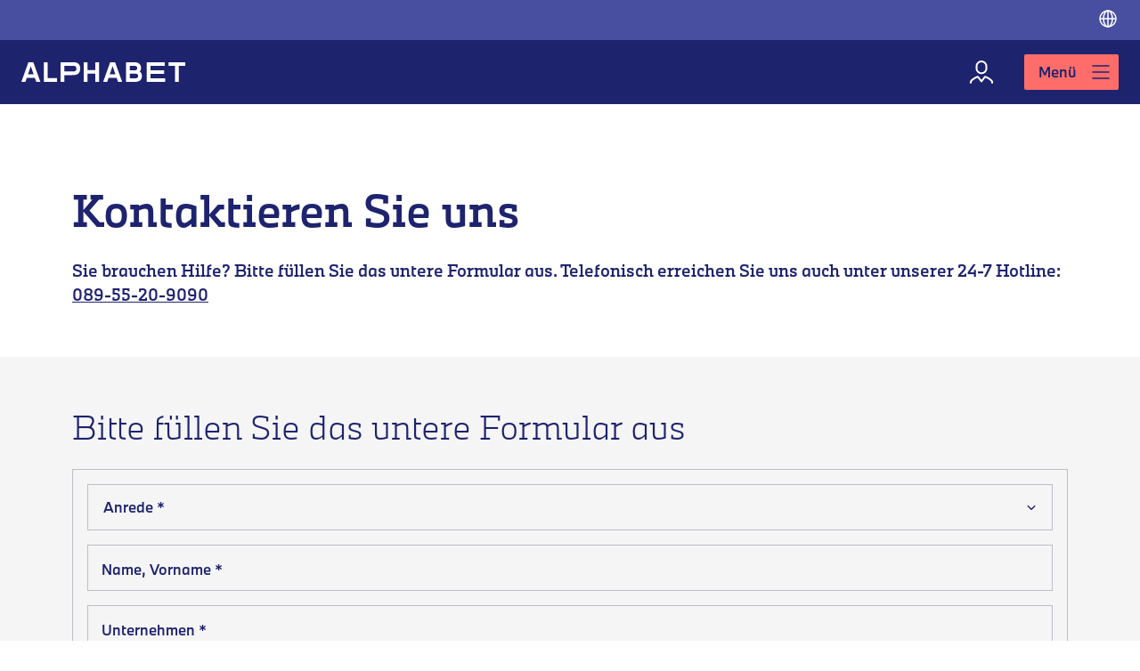

--- FILE ---
content_type: text/html; charset=utf-8
request_url: https://www.alphabet.com/de-de/kontakt.html
body_size: 23883
content:
<!DOCTYPE html><html lang="de-DE"><head><meta charSet="utf-8" data-next-head=""/><meta name="viewport" content="width=device-width" data-next-head=""/><meta name="apple-itunes-app" content="app-id=975228861" data-next-head=""/><meta name="google-play-app" content="app-id=com.alphabet.alphaguide.app" data-next-head=""/><link rel="apple-touch-icon" href="https://theta.alphabet.com/sites/default/files/media/image/app-icon-alphabet.png" data-next-head=""/><link rel="android-touch-icon" href="https://theta.alphabet.com/sites/default/files/media/image/app-icon-alphabet.png" data-next-head=""/><title data-next-head="">Kontaktieren Sie uns | Alphabet.com</title><meta name="title" content="Kontaktieren Sie uns | Alphabet.com" data-next-head=""/><link rel="alternate" hrefLang="de-de" href="https://www.alphabet.com/de-de/kontakt" data-next-head=""/><link rel="alternate" hrefLang="de-at" href="https://www.alphabet.com/de-at/kontakt" data-next-head=""/><link rel="alternate" hrefLang="de-ch" href="https://www.alphabet.com/de-ch/kontakt" data-next-head=""/><meta name="drplpt" content="page" data-next-head=""/><meta name="robots" content="index,follow" data-next-head=""/><meta name="google-site-verification" content="VM7GhePZi-6kHpeJOF5O9JLWpLVqVqm0G32-2pl3au0" data-next-head=""/><link rel="canonical" href="https://www.alphabet.com/de-de/kontakt" data-next-head=""/><link rel="icon" type="image/png" sizes="32x32" href="/static/favicons/favicon-32x32.png" data-next-head=""/><link rel="icon" type="image/png" sizes="16x16" href="/static/favicons/favicon-16x16.png" data-next-head=""/><link rel="manifest" href="/static/favicons/manifest.json" data-next-head=""/><link rel="shortcut icon" href="/static/favicons/favicon.ico" type="image/vnd.microsoft.icon" data-next-head=""/><meta name="msapplication-config" content="/static/favicons/browserconfig.xml" data-next-head=""/><meta name="theme-color" content="#ffffff" data-next-head=""/><link rel="preload" href="/_next/static/media/37e742b15faeadf0-s.p.woff2" as="font" type="font/woff2" crossorigin="anonymous" data-next-font="size-adjust"/><link rel="preload" href="/_next/static/media/81441bbf1a12a4f5-s.p.woff2" as="font" type="font/woff2" crossorigin="anonymous" data-next-font="size-adjust"/><link rel="preload" href="/_next/static/media/654b2aff9a53316d-s.p.woff2" as="font" type="font/woff2" crossorigin="anonymous" data-next-font="size-adjust"/><link rel="preload" href="/_next/static/media/a3bcdc01f7915559-s.p.woff2" as="font" type="font/woff2" crossorigin="anonymous" data-next-font="size-adjust"/><link rel="preload" href="/_next/static/css/ef3a0234a049bb07.css" as="style"/><link rel="stylesheet" href="/_next/static/css/ef3a0234a049bb07.css" data-n-g=""/><noscript data-n-css=""></noscript><script defer="" nomodule="" src="/_next/static/chunks/polyfills-42372ed130431b0a.js"></script><script src="/_next/static/chunks/webpack-7ec8a8ae241543be.js" defer=""></script><script src="/_next/static/chunks/framework-c880541b79d2c2f4.js" defer=""></script><script src="/_next/static/chunks/main-76f1c68c36b4cde7.js" defer=""></script><script src="/_next/static/chunks/pages/_app-4a56a5dd15501f6b.js" defer=""></script><script src="/_next/static/chunks/pages/%5B%5B...path%5D%5D-e72c13966b29dca1.js" defer=""></script><script src="/_next/static/VV_t9X6CSuYM104Ud3Npq/_buildManifest.js" defer=""></script><script src="/_next/static/VV_t9X6CSuYM104Ud3Npq/_ssgManifest.js" defer=""></script>
<script>(window.BOOMR_mq=window.BOOMR_mq||[]).push(["addVar",{"rua.upush":"false","rua.cpush":"true","rua.upre":"false","rua.cpre":"false","rua.uprl":"false","rua.cprl":"false","rua.cprf":"false","rua.trans":"SJ-03902f36-14da-4b81-b050-e80586413991","rua.cook":"false","rua.ims":"false","rua.ufprl":"false","rua.cfprl":"true","rua.isuxp":"false","rua.texp":"norulematch","rua.ceh":"false","rua.ueh":"false","rua.ieh.st":"0"}]);</script>
                              <script>!function(a){var e="https://s.go-mpulse.net/boomerang/",t="addEventListener";if("False"=="True")a.BOOMR_config=a.BOOMR_config||{},a.BOOMR_config.PageParams=a.BOOMR_config.PageParams||{},a.BOOMR_config.PageParams.pci=!0,e="https://s2.go-mpulse.net/boomerang/";if(window.BOOMR_API_key="CQ9PV-MDKKQ-TF8BC-ADUWD-EDZ2Y",function(){function n(e){a.BOOMR_onload=e&&e.timeStamp||(new Date).getTime()}if(!a.BOOMR||!a.BOOMR.version&&!a.BOOMR.snippetExecuted){a.BOOMR=a.BOOMR||{},a.BOOMR.snippetExecuted=!0;var i,_,o,r=document.createElement("iframe");if(a[t])a[t]("load",n,!1);else if(a.attachEvent)a.attachEvent("onload",n);r.src="javascript:void(0)",r.title="",r.role="presentation",(r.frameElement||r).style.cssText="width:0;height:0;border:0;display:none;",o=document.getElementsByTagName("script")[0],o.parentNode.insertBefore(r,o);try{_=r.contentWindow.document}catch(O){i=document.domain,r.src="javascript:var d=document.open();d.domain='"+i+"';void(0);",_=r.contentWindow.document}_.open()._l=function(){var a=this.createElement("script");if(i)this.domain=i;a.id="boomr-if-as",a.src=e+"CQ9PV-MDKKQ-TF8BC-ADUWD-EDZ2Y",BOOMR_lstart=(new Date).getTime(),this.body.appendChild(a)},_.write("<bo"+'dy onload="document._l();">'),_.close()}}(),"".length>0)if(a&&"performance"in a&&a.performance&&"function"==typeof a.performance.setResourceTimingBufferSize)a.performance.setResourceTimingBufferSize();!function(){if(BOOMR=a.BOOMR||{},BOOMR.plugins=BOOMR.plugins||{},!BOOMR.plugins.AK){var e="true"=="true"?1:0,t="",n="aoiy5nqxgqvm62lww4pa-f-7debfc15c-clientnsv4-s.akamaihd.net",i="false"=="true"?2:1,_={"ak.v":"39","ak.cp":"1878514","ak.ai":parseInt("1228547",10),"ak.ol":"0","ak.cr":11,"ak.ipv":4,"ak.proto":"h2","ak.rid":"400af035","ak.r":42313,"ak.a2":e,"ak.m":"dsca","ak.n":"essl","ak.bpcip":"3.145.142.0","ak.cport":53070,"ak.gh":"23.52.41.211","ak.quicv":"","ak.tlsv":"tls1.3","ak.0rtt":"","ak.0rtt.ed":"","ak.csrc":"-","ak.acc":"","ak.t":"1769387806","ak.ak":"hOBiQwZUYzCg5VSAfCLimQ==2tNg4gOUU15hNQcHpvqVt+dufK0vXW3YHKAwsCVZkQe0iT7BGDzv0ZWAg4I4HOGEKI+pcodV60v7OGJ0cOwWzuozZnaISf7hIHdEP2USA2ijbQh7cfy6nAKyMxQQfwOxGmUnDi+0IFzZBBWx//Z36Kec2jelmE9beGjc/Jjy8gN1qClFa8yEjvotO0XkkQ65itEjkkdNR2VA15cmTWom20W5pizaeixuV9/F4o4oLkB0Y41Eo2dZnOGO0WF5rZVHFoD4/qJDjQwVtez11kiJE/+lHDB/eOB+X2N/lFiLVTgxa3OPtYaAXX0J2aflNvI8oThy/R8IUwJi96HRo/rqyhKTIJwTN/h86CTKgqPaciz/NADPcJCbzFIKqdWzjMsfp3MSy2Oe3c8dbqVyLMmt50ICNMdlwRmzNjNk+eSVYJc=","ak.pv":"25","ak.dpoabenc":"","ak.tf":i};if(""!==t)_["ak.ruds"]=t;var o={i:!1,av:function(e){var t="http.initiator";if(e&&(!e[t]||"spa_hard"===e[t]))_["ak.feo"]=void 0!==a.aFeoApplied?1:0,BOOMR.addVar(_)},rv:function(){var a=["ak.bpcip","ak.cport","ak.cr","ak.csrc","ak.gh","ak.ipv","ak.m","ak.n","ak.ol","ak.proto","ak.quicv","ak.tlsv","ak.0rtt","ak.0rtt.ed","ak.r","ak.acc","ak.t","ak.tf"];BOOMR.removeVar(a)}};BOOMR.plugins.AK={akVars:_,akDNSPreFetchDomain:n,init:function(){if(!o.i){var a=BOOMR.subscribe;a("before_beacon",o.av,null,null),a("onbeacon",o.rv,null,null),o.i=!0}return this},is_complete:function(){return!0}}}}()}(window);</script></head><body><div id="__next"><style data-emotion="css 1iuu8yf">.css-1iuu8yf{position:-webkit-sticky;position:sticky;top:0;z-index:1000;}@media (min-width: 1024px){.css-1iuu8yf{position:initial;}}.css-1iuu8yf a{color:#FFF;}</style><header class="css-1iuu8yf e1pm5m3v0"><style data-emotion="css uu2t9p">.css-uu2t9p{display:none;height:45px;}@media (min-width: 1024px){.css-uu2t9p{display:-webkit-box;display:-webkit-flex;display:-ms-flexbox;display:flex;-webkit-box-pack:justify;-webkit-justify-content:space-between;justify-content:space-between;padding:calc(0.5 * var(--alp-base-size)) calc(1.5 * var(--alp-base-size));background:#484EA0;color:#FFF;}.css-uu2t9p svg{width:calc(1.5 * var(--alp-base-size));height:calc(1.5 * var(--alp-base-size));}}@media (min-width: 1440px){.css-uu2t9p{padding:calc(0.5 * var(--alp-base-size)) calc(3 * var(--alp-base-size));}}</style><div id="alp-topbar" class="css-uu2t9p e1pm5m3v1"><style data-emotion="css hyxlzm">.css-hyxlzm{position:relative;display:-webkit-box;display:-webkit-flex;display:-ms-flexbox;display:flex;}</style><div class="css-hyxlzm e1pm5m3v18"></div><style data-emotion="css if5387">.css-if5387{border:0;padding:0;background:none;color:inherit;text-align:inherit;cursor:pointer;}.css-if5387:focus{outline:1px dotted #FFF;}.css-if5387:focus:not(:focus-visible){outline:none;}.css-if5387:focus-visible{outline:1px dotted #FFF;}</style><button type="button" class="css-if5387 et4sl290"><!--$--><svg xmlns="http://www.w3.org/2000/svg" fill="none" viewBox="0 0 32 32" role="img" aria-label="Alphabet International"><circle cx="16" cy="16" r="12" stroke="currentColor" stroke-linecap="round" stroke-linejoin="round" stroke-width="2"></circle><ellipse cx="16" cy="16" stroke="currentColor" stroke-linecap="round" stroke-linejoin="round" stroke-width="2" rx="6.667" ry="12"></ellipse><path stroke="currentColor" stroke-linecap="round" stroke-linejoin="round" stroke-width="2" d="M5.333 16h21.334M16 28V5.333"></path></svg><!--/$--></button></div><style data-emotion="css 3illo6">.css-3illo6{position:absolute;width:100%;min-height:calc(4.5 * var(--alp-base-size));z-index:1000;top:45px;display:-webkit-box;display:-webkit-flex;display:-ms-flexbox;display:flex;-webkit-box-flex-wrap:wrap;-webkit-flex-wrap:wrap;-ms-flex-wrap:wrap;flex-wrap:wrap;-webkit-box-pack:justify;-webkit-justify-content:space-between;justify-content:space-between;-webkit-align-items:center;-webkit-box-align:center;-ms-flex-align:center;align-items:center;padding:var(--alp-base-size);background:#1E236E;transition-property:background-color;transition-duration:0.2s;transition-timing-function:ease-in-out;}@media (min-width: 1024px){.css-3illo6{position:fixed;padding:var(--alp-base-size) calc(1.5 * var(--alp-base-size));}}@media (min-width: 1440px){.css-3illo6{padding:var(--alp-base-size) calc(3 * var(--alp-base-size));}}@media (min-width: 1920px){.css-3illo6{min-height:calc(6.5 * var(--alp-base-size));padding:calc(1.5 * var(--alp-base-size)) calc(3 * var(--alp-base-size));}}.css-3illo6 svg{display:block;}@media (min-width: 1024px){.css-3illo6 .e1pm5m3v3{margin-right:var(--alp-base-size);}}</style><div id="alp-main-navbar" class="css-3illo6 e1pm5m3v6"><style data-emotion="css 7nj09k">.css-7nj09k{display:-webkit-box;display:-webkit-flex;display:-ms-flexbox;display:flex;-webkit-align-items:center;-webkit-box-align:center;-ms-flex-align:center;align-items:center;-webkit-box-flex:1;-webkit-flex-grow:1;-ms-flex-positive:1;flex-grow:1;}.css-7nj09k a{display:inline-block;}@media (min-width: 1024px){.css-7nj09k a{z-index:2100;}}</style><div class="css-7nj09k e1pm5m3v8"><a href="/de-de"><svg width="184" height="22" viewBox="0 0 184 22" fill="none" role="img" xmlns="http://www.w3.org/2000/svg"><title>Alphabet Logo</title><path fill-rule="evenodd" clip-rule="evenodd" d="M7.85806 0.0232839L0 22.0002H4.52621L4.56898 21.8799L6.02757 17.6011H15.1938L16.7226 22.0002H21.3336L13.4473 0.0232839H7.85806ZM10.3392 4.95636L10.5675 4.28578L11.8734 8.0438L13.7963 13.5683H7.39146L10.3392 4.95636ZM83.0617 0.0201794V8.64064H74.2987V0.0201794H70.0543V21.9971H74.2987V12.6734H83.0617V21.9971H87.3054V0.0201794H83.0617ZM99.6851 0.0116419L91.827 21.9885H96.3532L96.396 21.8682L97.8554 17.5894H107.022L108.55 21.9885H113.161L105.274 0.0116419H99.6851ZM102.165 4.94472L102.395 4.27414L103.7 8.03216L105.623 13.5566H99.2185L102.165 4.94472ZM58.7797 14.3444C61.2127 14.2443 62.8377 13.6971 64.0512 12.5694C65.3616 11.3718 66.0543 9.46955 66.0543 7.06976C66.0543 4.83218 65.4113 3.01138 64.1948 1.80295C62.9393 0.556485 61.2615 0 58.7522 0L43.9005 0.0201794V21.9971H48.1442V14.4228H48.1808C50.287 14.4228 57.5143 14.4026 58.7797 14.3444ZM48.1442 4.06924L58.2917 4.04907C59.7655 4.04907 60.4979 4.2268 60.9935 4.70334C61.5326 5.22335 61.7518 5.91798 61.7518 7.09848C61.7518 7.97628 61.664 8.87426 61.0225 9.49439C60.4101 10.0858 59.5464 10.2387 58.3512 10.2938C57.0836 10.3528 49.8975 10.373 48.1808 10.373H48.1442V4.06924ZM165.293 0.0201794V4.1065H172.536V21.8822H176.757V4.1065H184V0.0201794H165.293ZM140.728 0.0256123V21.9924L161.404 21.9901V17.9744L144.969 17.9767V13.0017L160.283 12.9994V9.03957L144.969 9.0419V4.0188L160.916 4.01724V0.0232839L140.728 0.0256123ZM25.1534 0.0201794V21.9971H40.073V17.8696H29.3971V0.0201794H25.1534ZM132.877 10.3613C133.828 9.2662 134.409 7.83269 134.409 6.25793C134.409 2.82589 131.771 0.318989 128.439 0.0644187C127.97 0.0287168 127.546 0 127.265 0H117.544V0.0201794V12.3552V21.9971H126.897C130.014 21.9971 131.878 21.4941 133.247 20.3982C134.704 19.2441 135.404 17.4971 135.404 15.3945C135.404 14.1217 135.039 12.9714 134.583 12.1782C134.085 11.3105 133.462 10.7013 132.877 10.3613ZM130.086 6.46205C130.086 7.20015 129.904 7.91186 129.392 8.37366C128.797 8.89366 128.234 9.03725 126.444 9.03725H121.785V3.98309H126.842C127.96 3.98309 128.755 4.14375 129.33 4.64513C129.785 5.05648 130.086 5.71076 130.086 6.46205ZM131.158 15.3464C131.158 16.093 130.975 16.8125 130.457 17.2797C129.853 17.806 129.284 17.9519 127.473 17.9519H121.785V12.8372H127.874C129.007 12.8372 129.811 13.0002 130.393 13.507C130.855 13.9238 131.158 14.5858 131.158 15.3464Z" fill="#FFF"></path></svg></a></div><style data-emotion="css 1ffz5dn">.css-1ffz5dn{display:-webkit-box;display:-webkit-flex;display:-ms-flexbox;display:flex;}@media (min-width: 1024px){.css-1ffz5dn .epjqac30{display:-webkit-box;display:-webkit-flex;display:-ms-flexbox;display:flex;z-index:2100;}}</style><div class="css-1ffz5dn e1pm5m3v7"><style data-emotion="css 1m41tm">.css-1m41tm{display:none;}@media (min-width: 1024px){.css-1m41tm{display:-webkit-box;display:-webkit-flex;display:-ms-flexbox;display:flex;-webkit-align-items:center;-webkit-box-align:center;-ms-flex-align:center;align-items:center;margin-right:calc(2 * var(--alp-base-size));color:#FFF;}.css-1m41tm svg{width:calc(2 * var(--alp-base-size));height:calc(2 * var(--alp-base-size));}}</style><div class="css-1m41tm e1pm5m3v9"><a href="/de-de/login"><!--$--><svg xmlns="http://www.w3.org/2000/svg" fill="none" viewBox="0 0 32 32" role="img" aria-label="Login"><rect width="11.111" height="13.333" x="10.444" y="4" stroke="currentColor" stroke-linecap="round" stroke-linejoin="round" stroke-width="2" rx="5.556"></rect><path stroke="currentColor" stroke-linecap="round" stroke-linejoin="round" stroke-width="2" d="M4 28v-1.539q1.325-1.823 4.04-3.47 2.715-1.646 3.974-1.658L16 26.397l3.986-5.064q1.185.01 3.66 1.47l.314.188q2.715 1.647 4.04 3.47V28"></path></svg><!--/$--></a></div><style data-emotion="css 11qqlpp">.css-11qqlpp{display:-webkit-inline-box;display:-webkit-inline-flex;display:-ms-inline-flexbox;display:inline-flex;-webkit-align-items:center;-webkit-box-align:center;-ms-flex-align:center;align-items:center;border:0;border-radius:2px;padding:calc(
        0.5 * var(--alp-base-size)
            
    ) calc(
        1 * var(--alp-base-size)
            
    );background:#FF6D6A;font-weight:500;font-family:'alphabetSansPro','alphabetSansPro Fallback',Arial,sans-serif;font-size:16px;line-height:1.5;text-align:left;-webkit-box-pack:start;-ms-flex-pack:start;-webkit-justify-content:flex-start;justify-content:flex-start;color:#1E236E;cursor:pointer;}@media (min-width: 1024px){.css-11qqlpp{padding:calc(
        0.5 * var(--alp-base-size)
            
    ) calc(
        1 * var(--alp-base-size)
            
    );}}@media (min-width: 1920px){.css-11qqlpp{padding:calc(
        1 * var(--alp-base-size)
            
    ) calc(
        2 * var(--alp-base-size)
            
    );padding-left:var(--alp-base-size);}}.css-11qqlpp:hover,.css-11qqlpp:active{border-color:none;background:#FF9296;color:#1E236E;}.css-11qqlpp:focus{outline:1px solid #00D7E7;border-color:#00D7E7;}.css-11qqlpp[disabled]{border-color:none;background:#E0E0E2;color:#BCBEC7;cursor:auto;}.css-11qqlpp >svg{width:calc(1.5 * var(--alp-base-size));height:calc(1.5 * var(--alp-base-size));margin:0 calc(-0.5 * var(--alp-base-size)) 0 calc(1 * var(--alp-base-size));}@media (min-width: 1024px){.css-11qqlpp >svg{margin:0 calc(-0.5 * var(--alp-base-size)) 0 calc(1 * var(--alp-base-size));}}@media (min-width: 1920px){.css-11qqlpp >svg{margin:0 calc(-1 * var(--alp-base-size)) 0 calc(2 * var(--alp-base-size));}}</style><button type="button" class="css-11qqlpp epjqac30" data-clear="true" data-states="[]" name="" font-weight="medium">Menü<!--$--><svg xmlns="http://www.w3.org/2000/svg" fill="none" viewBox="0 0 32 32" role="img" aria-label="Menü"><path stroke="currentColor" stroke-linecap="round" stroke-width="2" d="M4 6.667h24M4 16h24M4 25.333h24"></path></svg><!--/$--></button></div><style data-emotion="css jhx2rk">.css-jhx2rk{z-index:2000;display:-webkit-box;display:-webkit-flex;display:-ms-flexbox;display:flex;position:fixed;top:0;bottom:0;width:100%;visibility:hidden;left:100%;-webkit-transition:visibility 0s linear 0.25s,left 0.25s ease-in-out;transition:visibility 0s linear 0.25s,left 0.25s ease-in-out;}@media (min-width: 1024px){.css-jhx2rk{-webkit-transition:visibility 0s linear 0.5s,left 0.5s ease-in-out;transition:visibility 0s linear 0.5s,left 0.5s ease-in-out;}}</style><div class="css-jhx2rk e1pm5m3v11"><style data-emotion="css 1q9cj7p">.css-1q9cj7p{display:none;}@media (min-width: 1024px){.css-1q9cj7p{display:block;position:relative;width:50%;background:#1E236E;}.css-1q9cj7p::after{content:'';position:absolute;top:50%;right:0;bottom:0;left:0;pointer-events:none;background:linear-gradient(90deg, rgba(0, 215, 231, 0.7) 0%, rgba(255, 109, 106, 0.7) 100%);-webkit-mask-image:linear-gradient(transparent, #000);mask-image:linear-gradient(transparent, #000);}}</style><div class="css-1q9cj7p e1pm5m3v12"><img alt="" loading="lazy" decoding="async" data-nimg="fill" style="position:absolute;height:100%;width:100%;left:0;top:0;right:0;bottom:0;object-fit:cover;color:transparent" sizes="50vw" srcSet="https://theta.alphabet.com/sites/default/files/styles/image_scale[width]=384&amp;image_style_quality[quality]=80/public/menuimages/menu-image-parking-deck_0.png?v=1660829307 384w, https://theta.alphabet.com/sites/default/files/styles/image_scale[width]=480&amp;image_style_quality[quality]=80/public/menuimages/menu-image-parking-deck_0.png?v=1660829307 480w, https://theta.alphabet.com/sites/default/files/styles/image_scale[width]=512&amp;image_style_quality[quality]=80/public/menuimages/menu-image-parking-deck_0.png?v=1660829307 512w, https://theta.alphabet.com/sites/default/files/styles/image_scale[width]=640&amp;image_style_quality[quality]=80/public/menuimages/menu-image-parking-deck_0.png?v=1660829307 640w, https://theta.alphabet.com/sites/default/files/styles/image_scale[width]=750&amp;image_style_quality[quality]=80/public/menuimages/menu-image-parking-deck_0.png?v=1660829307 750w, https://theta.alphabet.com/sites/default/files/styles/image_scale[width]=828&amp;image_style_quality[quality]=80/public/menuimages/menu-image-parking-deck_0.png?v=1660829307 828w, https://theta.alphabet.com/sites/default/files/styles/image_scale[width]=1080&amp;image_style_quality[quality]=80/public/menuimages/menu-image-parking-deck_0.png?v=1660829307 1080w, https://theta.alphabet.com/sites/default/files/styles/image_scale[width]=1200&amp;image_style_quality[quality]=80/public/menuimages/menu-image-parking-deck_0.png?v=1660829307 1200w, https://theta.alphabet.com/sites/default/files/styles/image_scale[width]=1480&amp;image_style_quality[quality]=80/public/menuimages/menu-image-parking-deck_0.png?v=1660829307 1480w, https://theta.alphabet.com/sites/default/files/styles/image_scale[width]=1920&amp;image_style_quality[quality]=80/public/menuimages/menu-image-parking-deck_0.png?v=1660829307 1920w, https://theta.alphabet.com/sites/default/files/styles/image_scale[width]=2048&amp;image_style_quality[quality]=80/public/menuimages/menu-image-parking-deck_0.png?v=1660829307 2048w, https://theta.alphabet.com/sites/default/files/styles/image_scale[width]=3400&amp;image_style_quality[quality]=80/public/menuimages/menu-image-parking-deck_0.png?v=1660829307 3400w, https://theta.alphabet.com/sites/default/files/styles/image_scale[width]=3840&amp;image_style_quality[quality]=80/public/menuimages/menu-image-parking-deck_0.png?v=1660829307 3840w" src="https://theta.alphabet.com/sites/default/files/styles/image_scale[width]=3840&amp;image_style_quality[quality]=80/public/menuimages/menu-image-parking-deck_0.png?v=1660829307"/><style data-emotion="css xjsfzu">.css-xjsfzu{position:absolute;z-index:1;bottom:calc(2 * var(--alp-base-size));right:50%;left:calc(2 * var(--alp-base-size));color:#FFF;}.css-xjsfzu h3{margin:0 0 calc(0.5 * var(--alp-base-size));}.css-xjsfzu p{margin:0 0 var(--alp-base-size);}</style><div class="css-xjsfzu e1pm5m3v13"></div></div><style data-emotion="css hdvign">.css-hdvign{position:relative;width:100%;background:#1E236E;}@media (min-width: 1024px){.css-hdvign{width:50%;}}.css-hdvign >button{position:fixed;z-index:100;top:var(--alp-base-size);right:var(--alp-base-size);-webkit-backdrop-filter:blur(10px);backdrop-filter:blur(10px);}@media (min-width: 1024px){.css-hdvign >button{display:none;}}.css-hdvign ul{display:-webkit-box;display:-webkit-flex;display:-ms-flexbox;display:flex;-webkit-flex-direction:column;-ms-flex-direction:column;flex-direction:column;height:100%;max-height:calc(100vh - calc(9 * var(--alp-base-size)));margin:0;padding:0;list-style:none;overflow-y:auto;overflow-x:auto;}.css-hdvign ul li:nth-last-of-type(2){-webkit-box-flex:1;-webkit-flex-grow:1;-ms-flex-positive:1;flex-grow:1;}@media (min-width: 1024px){.css-hdvign ul{max-height:calc(100vh - calc(11.5 * var(--alp-base-size)));}}.css-hdvign >nav{padding-top:calc(4.5 * var(--alp-base-size));}@media (min-width: 1024px){.css-hdvign >nav{padding-top:calc(8.5 * var(--alp-base-size));}}@media (min-width: 1920px){.css-hdvign >nav{padding-top:calc(9.5 * var(--alp-base-size));}}@media (min-width: 1024px){.css-hdvign >nav >ul{max-height:calc(100vh - calc(9 * var(--alp-base-size)));}}.css-hdvign >nav >ul >li>a,.css-hdvign >nav >ul >li>.et4sl290{font-weight:500;}@media (min-width: 1024px){.css-hdvign >nav >ul >li>a,.css-hdvign >nav >ul >li>.et4sl290{height:calc(7 * var(--alp-base-size));font-weight:300;font-size:36px;line-height:1.3;}}</style><div class="css-hdvign e1pm5m3v15"><style data-emotion="css 1pszeq2">.css-1pszeq2{display:-webkit-inline-box;display:-webkit-inline-flex;display:-ms-inline-flexbox;display:inline-flex;-webkit-align-items:center;-webkit-box-align:center;-ms-flex-align:center;align-items:center;border:1px solid #FFF;border-radius:2px;padding:calc(
        0.5 * var(--alp-base-size)
             - 1px
    );background:none;font-weight:500;font-family:'alphabetSansPro','alphabetSansPro Fallback',Arial,sans-serif;font-size:16px;line-height:1.5;text-align:left;-webkit-box-pack:start;-ms-flex-pack:start;-webkit-justify-content:flex-start;justify-content:flex-start;color:#FFF;cursor:pointer;}@media (min-width: 1024px){.css-1pszeq2{padding:calc(
        0.5 * var(--alp-base-size)
             - 1px
    );}}@media (min-width: 1920px){.css-1pszeq2{padding:calc(
        1 * var(--alp-base-size)
             - 1px
    );padding-left:var(--alp-base-size);}}.css-1pszeq2:hover,.css-1pszeq2:active{border-color:#00D7E7;background:none;color:#FFF;}.css-1pszeq2:focus{outline:1px solid #00D7E7;border-color:#00D7E7;}.css-1pszeq2[disabled]{border-color:#484EA0;background:none;color:#484EA0;cursor:auto;}.css-1pszeq2 >svg{width:calc(1.5 * var(--alp-base-size));height:calc(1.5 * var(--alp-base-size));}</style><button type="button" class="css-1pszeq2 epjqac30" data-clear="true" data-states="[]" name="" font-weight="medium"><!--$--><svg xmlns="http://www.w3.org/2000/svg" fill="none" viewBox="0 0 32 32" role="img" aria-label="Schließen"><path stroke="currentColor" stroke-linecap="round" stroke-linejoin="round" stroke-width="2" d="m10.343 10.343 11.314 11.314M21.657 10.343 10.343 21.657"></path></svg><!--/$--></button><nav><ul role="list"><style data-emotion="css 1jjunxi">.css-1jjunxi{display:-webkit-box;display:-webkit-flex;display:-ms-flexbox;display:flex;-webkit-box-pack:justify;-webkit-justify-content:space-between;justify-content:space-between;font-size:18px;line-height:1.555;color:#FFF;}@media (min-width: 1024px){.css-1jjunxi{font-family:'alphabetSlabPro','alphabetSlabPro Fallback',Times,serif;font-size:24px;line-height:1.3;}}.css-1jjunxi .et4sl290>svg{width:calc(2 * var(--alp-base-size));height:calc(2 * var(--alp-base-size));}.css-1jjunxi >div{position:absolute;top:0;bottom:0;left:100%;width:100%;background:#484EA0;visibility:hidden;-webkit-transition:visibility 0s linear 0.15s,left 0.2s ease-in-out;transition:visibility 0s linear 0.15s,left 0.2s ease-in-out;}@media (min-width: 1024px){.css-1jjunxi >div{-webkit-transition:visibility 0s linear 0.47s,left 0.47s ease-in-out;transition:visibility 0s linear 0.47s,left 0.47s ease-in-out;}}.css-1jjunxi >div >button{position:absolute;top:var(--alp-base-size);left:calc(0.5 * var(--alp-base-size));}@media (min-width: 1024px){.css-1jjunxi >div >button{top:calc(
                    4 *
                        var(--alp-base-size)
                );left:calc(1.5 * var(--alp-base-size));}}@media (min-width: 1440px){.css-1jjunxi >div >button{top:calc(4.5 * var(--alp-base-size));}}.css-1jjunxi >div >p{-webkit-flex-shrink:0;-ms-flex-negative:0;flex-shrink:0;display:-webkit-box;display:-webkit-flex;display:-ms-flexbox;display:flex;-webkit-align-items:center;-webkit-box-align:center;-ms-flex-align:center;align-items:center;width:100%;height:calc(4.5 * var(--alp-base-size));margin:calc(4.5 * var(--alp-base-size)) 0 0;padding:0 var(--alp-base-size) 0 calc(3 * var(--alp-base-size));background:#1E236E;font-weight:500;}@media (min-width: 1024px){.css-1jjunxi >div >p{height:calc(5 * var(--alp-base-size));margin-top:calc(8.5 * var(--alp-base-size));padding:0 calc(3 * var(--alp-base-size));font-weight:300;}}@media (min-width: 1920px){.css-1jjunxi >div >p{margin-top:calc(9.5 * var(--alp-base-size));}}.css-1jjunxi >div >ul a,.css-1jjunxi >div >ul .et4sl290{border-bottom-color:#6068B8;padding-left:calc(2 * var(--alp-base-size));}@media (min-width: 1024px){.css-1jjunxi >div >ul a,.css-1jjunxi >div >ul .et4sl290{padding-left:calc(2.5 * var(--alp-base-size));}}.css-1jjunxi >a,.css-1jjunxi >.et4sl290{display:-webkit-box;display:-webkit-flex;display:-ms-flexbox;display:flex;-webkit-align-items:center;-webkit-box-align:center;-ms-flex-align:center;align-items:center;-webkit-box-pack:justify;-webkit-justify-content:space-between;justify-content:space-between;width:100%;height:calc(4.5 * var(--alp-base-size));margin:0 var(--alp-base-size);border-bottom:1px solid #303787;}@media (min-width: 1024px){.css-1jjunxi >a,.css-1jjunxi >.et4sl290{height:calc(5 * var(--alp-base-size));margin:0 calc(3 * var(--alp-base-size));}}.css-1jjunxi >a.active,.css-1jjunxi >.et4sl290.active{-webkit-text-decoration:underline;text-decoration:underline;text-underline-offset:2px;}.css-1jjunxi:last-of-type >a,.css-1jjunxi:last-of-type >button{border:0;}</style><li class="css-1jjunxi e1pm5m3v17"><button type="button" id="header-nav-1-title" class="css-if5387 et4sl290">Maßgeschneiderte Mobilitätslösungen<!--$--><svg xmlns="http://www.w3.org/2000/svg" fill="none" viewBox="0 0 32 32" role="img" aria-label="Untermenu umschalten"><path stroke="currentColor" stroke-linecap="round" stroke-linejoin="round" stroke-width="2.667" d="M13.333 8.458 20.876 16l-7.543 7.543"></path></svg><!--/$--></button><style data-emotion="css j7qwjs">.css-j7qwjs{display:-webkit-box;display:-webkit-flex;display:-ms-flexbox;display:flex;-webkit-flex-direction:column;-ms-flex-direction:column;flex-direction:column;}</style><div class="css-j7qwjs e1pm5m3v14"><style data-emotion="css kh717y">.css-kh717y{display:-webkit-inline-box;display:-webkit-inline-flex;display:-ms-inline-flexbox;display:inline-flex;-webkit-flex-direction:row-reverse;-ms-flex-direction:row-reverse;flex-direction:row-reverse;-webkit-align-items:center;-webkit-box-align:center;-ms-flex-align:center;align-items:center;border:0;border-radius:2px;padding:calc(
        0.5 * var(--alp-base-size)
            
    ) calc(
        1 * var(--alp-base-size)
            
    );background:none;font-weight:500;font-family:'alphabetSansPro','alphabetSansPro Fallback',Arial,sans-serif;font-size:16px;line-height:1.5;text-align:left;-webkit-box-pack:start;-ms-flex-pack:start;-webkit-justify-content:flex-start;justify-content:flex-start;color:#FFF;cursor:pointer;}@media (min-width: 1024px){.css-kh717y{padding:calc(
        0.5 * var(--alp-base-size)
            
    ) calc(
        1 * var(--alp-base-size)
            
    );}}@media (min-width: 1920px){.css-kh717y{padding:calc(
        1 * var(--alp-base-size)
            
    ) calc(
        2 * var(--alp-base-size)
            
    );padding-left:var(--alp-base-size);}}.css-kh717y:hover,.css-kh717y:active{border-color:none;background:none;color:#00D7E7;}.css-kh717y:focus{outline:1px solid #00D7E7;border-color:#00D7E7;}.css-kh717y[disabled]{border-color:none;background:none;color:#484EA0;cursor:auto;}.css-kh717y >svg{width:calc(1.5 * var(--alp-base-size));height:calc(1.5 * var(--alp-base-size));margin:0 calc(0.25 * var(--alp-base-size)) 0 calc(-0.25 * var(--alp-base-size));}@media (min-width: 1024px){.css-kh717y >svg{margin:0 calc(0.25 * var(--alp-base-size)) 0 calc(-0.25 * var(--alp-base-size));}}@media (min-width: 1920px){.css-kh717y >svg{margin:0 calc(0.5 * var(--alp-base-size)) 0 calc(-0.5 * var(--alp-base-size));}}</style><button type="button" class="css-kh717y epjqac30" data-clear="true" data-states="[]" name="" font-weight="medium">Zurück<!--$--><svg xmlns="http://www.w3.org/2000/svg" fill="none" viewBox="0 0 32 32" role="img" aria-label="Zurück"><path stroke="currentColor" stroke-linecap="round" stroke-linejoin="round" stroke-width="2.667" d="M18.667 8.458 11.124 16l7.542 7.543"></path></svg><!--/$--></button><p>Maßgeschneiderte Mobilitätslösungen</p><ul role="list"><li class="css-1jjunxi e1pm5m3v17"><a id="header-nav-1-1-541" href="/de-de/massgeschneiderte-mobilitaetslosungen">Überblick</a></li><li class="css-1jjunxi e1pm5m3v17"><button type="button" id="header-nav-1-2-title" class="css-if5387 et4sl290">Elektrisch durchstarten<!--$--><svg xmlns="http://www.w3.org/2000/svg" fill="none" viewBox="0 0 32 32" role="img" aria-label="Untermenu umschalten"><path stroke="currentColor" stroke-linecap="round" stroke-linejoin="round" stroke-width="2.667" d="M13.333 8.458 20.876 16l-7.543 7.543"></path></svg><!--/$--></button><div class="css-j7qwjs e1pm5m3v14"><button type="button" class="css-kh717y epjqac30" data-clear="true" data-states="[]" name="" font-weight="medium">Zurück<!--$--><svg xmlns="http://www.w3.org/2000/svg" fill="none" viewBox="0 0 32 32" role="img" aria-label="Zurück"><path stroke="currentColor" stroke-linecap="round" stroke-linejoin="round" stroke-width="2.667" d="M18.667 8.458 11.124 16l7.542 7.543"></path></svg><!--/$--></button><p>Elektrisch durchstarten</p><ul role="list"><li class="css-1jjunxi e1pm5m3v17"><a id="header-nav-1-2-1-556" href="/de-de/elektroautos-gewerblich-leasen">Überblick</a></li><li class="css-1jjunxi e1pm5m3v17"><a id="header-nav-1-2-2-2250" href="/de-de/ladestationen-einfach-kaufen">Ladestationen einfach kaufen</a></li><li class="css-1jjunxi e1pm5m3v17"><a href="/de-de/elektroautos-gewerblich-leasen">Alle anzeigen</a></li></ul></div></li><li class="css-1jjunxi e1pm5m3v17"><button type="button" id="header-nav-1-3-title" class="css-if5387 et4sl290">Nachhaltig bewegt<!--$--><svg xmlns="http://www.w3.org/2000/svg" fill="none" viewBox="0 0 32 32" role="img" aria-label="Untermenu umschalten"><path stroke="currentColor" stroke-linecap="round" stroke-linejoin="round" stroke-width="2.667" d="M13.333 8.458 20.876 16l-7.543 7.543"></path></svg><!--/$--></button><div class="css-j7qwjs e1pm5m3v14"><button type="button" class="css-kh717y epjqac30" data-clear="true" data-states="[]" name="" font-weight="medium">Zurück<!--$--><svg xmlns="http://www.w3.org/2000/svg" fill="none" viewBox="0 0 32 32" role="img" aria-label="Zurück"><path stroke="currentColor" stroke-linecap="round" stroke-linejoin="round" stroke-width="2.667" d="M18.667 8.458 11.124 16l7.542 7.543"></path></svg><!--/$--></button><p>Nachhaltig bewegt</p><ul role="list"><li class="css-1jjunxi e1pm5m3v17"><a id="header-nav-1-3-1-5051" href="/de-de/nachhaltig-bewegt">Überblick</a></li><li class="css-1jjunxi e1pm5m3v17"><a id="header-nav-1-3-2-502" href="/de-de/umfassend-konsequent-zum-nachhaltigen-fuhrpark">Emissionen reduzieren</a></li><li class="css-1jjunxi e1pm5m3v17"><a id="header-nav-1-3-3-505" href="/de-de/nachhaltigkeit-prozesse-digitalisieren">Prozesse digitalisieren</a></li><li class="css-1jjunxi e1pm5m3v17"><a id="header-nav-1-3-4-2249" href="/de-de/einfach-weitergedacht-auf-nachhaltige-services-setzen">Auf nachhaltige Services setzen</a></li><li class="css-1jjunxi e1pm5m3v17"><a href="/de-de/nachhaltig-bewegt">Alle anzeigen</a></li></ul></div></li><li class="css-1jjunxi e1pm5m3v17"><a id="header-nav-1-4-554" href="/de-de/kostensparend-mobil">Kostensparend mobil</a></li><li class="css-1jjunxi e1pm5m3v17"><a id="header-nav-1-5-555" href="/de-de/mitarbeiter-motivieren-mit-mobilitaetsloesungen">Motiviert unterwegs</a></li><li class="css-1jjunxi e1pm5m3v17"><a href="/de-de/massgeschneiderte-mobilitaetslosungen">Alle anzeigen</a></li></ul></div></li><li class="css-1jjunxi e1pm5m3v17"><button type="button" id="header-nav-2-title" class="css-if5387 et4sl290">Produkte &amp; Services<!--$--><svg xmlns="http://www.w3.org/2000/svg" fill="none" viewBox="0 0 32 32" role="img" aria-label="Untermenu umschalten"><path stroke="currentColor" stroke-linecap="round" stroke-linejoin="round" stroke-width="2.667" d="M13.333 8.458 20.876 16l-7.543 7.543"></path></svg><!--/$--></button><div class="css-j7qwjs e1pm5m3v14"><button type="button" class="css-kh717y epjqac30" data-clear="true" data-states="[]" name="" font-weight="medium">Zurück<!--$--><svg xmlns="http://www.w3.org/2000/svg" fill="none" viewBox="0 0 32 32" role="img" aria-label="Zurück"><path stroke="currentColor" stroke-linecap="round" stroke-linejoin="round" stroke-width="2.667" d="M18.667 8.458 11.124 16l7.542 7.543"></path></svg><!--/$--></button><p>Produkte &amp; Services</p><ul role="list"><li class="css-1jjunxi e1pm5m3v17"><a id="header-nav-2-1-500" href="/de-de/produkte-services">Überblick</a></li><li class="css-1jjunxi e1pm5m3v17"><button type="button" id="header-nav-2-2-title" class="css-if5387 et4sl290">Consulting<!--$--><svg xmlns="http://www.w3.org/2000/svg" fill="none" viewBox="0 0 32 32" role="img" aria-label="Untermenu umschalten"><path stroke="currentColor" stroke-linecap="round" stroke-linejoin="round" stroke-width="2.667" d="M13.333 8.458 20.876 16l-7.543 7.543"></path></svg><!--/$--></button><div class="css-j7qwjs e1pm5m3v14"><button type="button" class="css-kh717y epjqac30" data-clear="true" data-states="[]" name="" font-weight="medium">Zurück<!--$--><svg xmlns="http://www.w3.org/2000/svg" fill="none" viewBox="0 0 32 32" role="img" aria-label="Zurück"><path stroke="currentColor" stroke-linecap="round" stroke-linejoin="round" stroke-width="2.667" d="M18.667 8.458 11.124 16l7.542 7.543"></path></svg><!--/$--></button><p>Consulting</p><ul role="list"><li class="css-1jjunxi e1pm5m3v17"><a id="header-nav-2-2-1-557" href="/de-de/consulting">Überblick</a></li><li class="css-1jjunxi e1pm5m3v17"><a id="header-nav-2-2-2-7062" href="/de-de/co2-reporting">Fleet Emission Consulting</a></li><li class="css-1jjunxi e1pm5m3v17"><a href="/de-de/consulting">Alle anzeigen</a></li></ul></div></li><li class="css-1jjunxi e1pm5m3v17"><button type="button" id="header-nav-2-3-title" class="css-if5387 et4sl290">Leasingservices<!--$--><svg xmlns="http://www.w3.org/2000/svg" fill="none" viewBox="0 0 32 32" role="img" aria-label="Untermenu umschalten"><path stroke="currentColor" stroke-linecap="round" stroke-linejoin="round" stroke-width="2.667" d="M13.333 8.458 20.876 16l-7.543 7.543"></path></svg><!--/$--></button><div class="css-j7qwjs e1pm5m3v14"><button type="button" class="css-kh717y epjqac30" data-clear="true" data-states="[]" name="" font-weight="medium">Zurück<!--$--><svg xmlns="http://www.w3.org/2000/svg" fill="none" viewBox="0 0 32 32" role="img" aria-label="Zurück"><path stroke="currentColor" stroke-linecap="round" stroke-linejoin="round" stroke-width="2.667" d="M18.667 8.458 11.124 16l7.542 7.543"></path></svg><!--/$--></button><p>Leasingservices</p><ul role="list"><li class="css-1jjunxi e1pm5m3v17"><a id="header-nav-2-3-1-559" href="/de-de/alphabet-leasing-services">Überblick</a></li><li class="css-1jjunxi e1pm5m3v17"><a id="header-nav-2-3-2-2251" href="/de-de/finanzleasing">Finanzleasing</a></li><li class="css-1jjunxi e1pm5m3v17"><a id="header-nav-2-3-3-6935" href="/de-de/full-service-leasing">Full-Service-Leasing</a></li><li class="css-1jjunxi e1pm5m3v17"><a id="header-nav-2-3-4-479" href="/de-de/leichte-nutzfahrzeuge-zu-top-konditionen">Transporter-Leasing</a></li><li class="css-1jjunxi e1pm5m3v17"><a id="header-nav-2-3-5-553" href="/de-de/fahrrad-leasing">Fahrrad-Leasing</a></li><li class="css-1jjunxi e1pm5m3v17"><a id="header-nav-2-3-6-560" href="/de-de/motivationsleasing">Motivationsleasing</a></li><li class="css-1jjunxi e1pm5m3v17"><a href="/de-de/alphabet-leasing-services">Alle anzeigen</a></li></ul></div></li><li class="css-1jjunxi e1pm5m3v17"><button type="button" id="header-nav-2-4-title" class="css-if5387 et4sl290">Fuhrparkservices<!--$--><svg xmlns="http://www.w3.org/2000/svg" fill="none" viewBox="0 0 32 32" role="img" aria-label="Untermenu umschalten"><path stroke="currentColor" stroke-linecap="round" stroke-linejoin="round" stroke-width="2.667" d="M13.333 8.458 20.876 16l-7.543 7.543"></path></svg><!--/$--></button><div class="css-j7qwjs e1pm5m3v14"><button type="button" class="css-kh717y epjqac30" data-clear="true" data-states="[]" name="" font-weight="medium">Zurück<!--$--><svg xmlns="http://www.w3.org/2000/svg" fill="none" viewBox="0 0 32 32" role="img" aria-label="Zurück"><path stroke="currentColor" stroke-linecap="round" stroke-linejoin="round" stroke-width="2.667" d="M18.667 8.458 11.124 16l7.542 7.543"></path></svg><!--/$--></button><p>Fuhrparkservices</p><ul role="list"><li class="css-1jjunxi e1pm5m3v17"><a id="header-nav-2-4-1-568" href="/de-de/fuhrparkservices">Überblick</a></li><li class="css-1jjunxi e1pm5m3v17"><a id="header-nav-2-4-2-478" href="/de-de/flottenversicherung">Flottenversicherung</a></li><li class="css-1jjunxi e1pm5m3v17"><a id="header-nav-2-4-3-527" href="/de-de/schadenmanagement">Schadenmanagement</a></li><li class="css-1jjunxi e1pm5m3v17"><a id="header-nav-2-4-4-569" href="/de-de/treibstoff-und-lademanagement">Treibstoff- und Lademanagement</a></li><li class="css-1jjunxi e1pm5m3v17"><button type="button" id="header-nav-2-4-5-title" class="css-if5387 et4sl290">Halterhaftung<!--$--><svg xmlns="http://www.w3.org/2000/svg" fill="none" viewBox="0 0 32 32" role="img" aria-label="Untermenu umschalten"><path stroke="currentColor" stroke-linecap="round" stroke-linejoin="round" stroke-width="2.667" d="M13.333 8.458 20.876 16l-7.543 7.543"></path></svg><!--/$--></button><div class="css-j7qwjs e1pm5m3v14"><button type="button" class="css-kh717y epjqac30" data-clear="true" data-states="[]" name="" font-weight="medium">Zurück<!--$--><svg xmlns="http://www.w3.org/2000/svg" fill="none" viewBox="0 0 32 32" role="img" aria-label="Zurück"><path stroke="currentColor" stroke-linecap="round" stroke-linejoin="round" stroke-width="2.667" d="M18.667 8.458 11.124 16l7.542 7.543"></path></svg><!--/$--></button><p>Halterhaftung</p><ul role="list"><li class="css-1jjunxi e1pm5m3v17"><a id="header-nav-2-4-5-1-519" href="/de-de/weniger-aufwand-bei-der-halterhaftung-loesungen-fuer-fuehrerscheinkontrolle-und-uvv">Überblick</a></li><li class="css-1jjunxi e1pm5m3v17"><a id="header-nav-2-4-5-2-522" href="/de-de/mit-komfortablem-uvv-management-auf-der-sicheren-seite">UVV-Management</a></li><li class="css-1jjunxi e1pm5m3v17"><a id="header-nav-2-4-5-3-523" href="/de-de/fuehrerscheinkontrolle-leicht-gemacht">Führerscheinkontrolle</a></li><li class="css-1jjunxi e1pm5m3v17"><a id="header-nav-2-4-5-4-2253" href="/de-de/uvv-fahrerunterweisung">Fahrerunterweisung</a></li><li class="css-1jjunxi e1pm5m3v17"><a href="/de-de/weniger-aufwand-bei-der-halterhaftung-loesungen-fuer-fuehrerscheinkontrolle-und-uvv">Alle anzeigen</a></li></ul></div></li><li class="css-1jjunxi e1pm5m3v17"><a id="header-nav-2-4-6-525" href="/de-de/reifenservice">Reifenservice</a></li><li class="css-1jjunxi e1pm5m3v17"><a id="header-nav-2-4-7-2248" href="/de-de/werkstattservice">Werkstattservice</a></li><li class="css-1jjunxi e1pm5m3v17"><a id="header-nav-2-4-8-526" href="/de-de/fahrertraining">Fahrertraining</a></li><li class="css-1jjunxi e1pm5m3v17"><a id="header-nav-2-4-9-2254" href="/de-de/digitale-servicekarte">Digitale Servicekarte</a></li><li class="css-1jjunxi e1pm5m3v17"><a id="header-nav-2-4-10-7062" href="/de-de/co2-reporting">CO2-Reporting</a></li><li class="css-1jjunxi e1pm5m3v17"><a href="/de-de/fuhrparkservices">Alle anzeigen</a></li></ul></div></li><li class="css-1jjunxi e1pm5m3v17"><button type="button" id="header-nav-2-5-title" class="css-if5387 et4sl290">Online-Tools &amp; Apps<!--$--><svg xmlns="http://www.w3.org/2000/svg" fill="none" viewBox="0 0 32 32" role="img" aria-label="Untermenu umschalten"><path stroke="currentColor" stroke-linecap="round" stroke-linejoin="round" stroke-width="2.667" d="M13.333 8.458 20.876 16l-7.543 7.543"></path></svg><!--/$--></button><div class="css-j7qwjs e1pm5m3v14"><button type="button" class="css-kh717y epjqac30" data-clear="true" data-states="[]" name="" font-weight="medium">Zurück<!--$--><svg xmlns="http://www.w3.org/2000/svg" fill="none" viewBox="0 0 32 32" role="img" aria-label="Zurück"><path stroke="currentColor" stroke-linecap="round" stroke-linejoin="round" stroke-width="2.667" d="M18.667 8.458 11.124 16l7.542 7.543"></path></svg><!--/$--></button><p>Online-Tools &amp; Apps</p><ul role="list"><li class="css-1jjunxi e1pm5m3v17"><a id="header-nav-2-5-1-570" href="/de-de/online-tools-apps">Überblick</a></li><li class="css-1jjunxi e1pm5m3v17"><a id="header-nav-2-5-2-6665" href="/de-de/360-fleet-portal">360 Fleet Portal</a></li><li class="css-1jjunxi e1pm5m3v17"><a id="header-nav-2-5-3-571" href="/de-de/fleet-reporting">Fleet Reporting</a></li><li class="css-1jjunxi e1pm5m3v17"><a id="header-nav-2-5-4-572" href="/de-de/online-konfigurator">Online-Konfigurator</a></li><li class="css-1jjunxi e1pm5m3v17"><a href="https://www.alphabet.com/de-de/alphabet-app">Alphabet App</a></li><li class="css-1jjunxi e1pm5m3v17"><a id="header-nav-2-5-6-578" href="/de-de/alphabet-alexa-skill">Alphabet Alexa Skill</a></li><li class="css-1jjunxi e1pm5m3v17"><a id="header-nav-2-5-7-6230" href="/de-de/easypark-business">EasyPark</a></li><li class="css-1jjunxi e1pm5m3v17"><a href="/de-de/online-tools-apps">Alle anzeigen</a></li></ul></div></li><li class="css-1jjunxi e1pm5m3v17"><a id="header-nav-2-6-2743" href="/de-de/gebrauchtwagen">Gebrauchtwagen</a></li><li class="css-1jjunxi e1pm5m3v17"><a href="/de-de/produkte-services">Alle anzeigen</a></li></ul></div></li><li class="css-1jjunxi e1pm5m3v17"><button type="button" id="header-nav-3-title" class="css-if5387 et4sl290">Fahrercenter<!--$--><svg xmlns="http://www.w3.org/2000/svg" fill="none" viewBox="0 0 32 32" role="img" aria-label="Untermenu umschalten"><path stroke="currentColor" stroke-linecap="round" stroke-linejoin="round" stroke-width="2.667" d="M13.333 8.458 20.876 16l-7.543 7.543"></path></svg><!--/$--></button><div class="css-j7qwjs e1pm5m3v14"><button type="button" class="css-kh717y epjqac30" data-clear="true" data-states="[]" name="" font-weight="medium">Zurück<!--$--><svg xmlns="http://www.w3.org/2000/svg" fill="none" viewBox="0 0 32 32" role="img" aria-label="Zurück"><path stroke="currentColor" stroke-linecap="round" stroke-linejoin="round" stroke-width="2.667" d="M18.667 8.458 11.124 16l7.542 7.543"></path></svg><!--/$--></button><p>Fahrercenter</p><ul role="list"><li class="css-1jjunxi e1pm5m3v17"><a id="header-nav-3-1-575" href="/de-de/fahrercenter">Überblick</a></li><li class="css-1jjunxi e1pm5m3v17"><a id="header-nav-3-2-3573" href="/de-de/servicepartnersuche-de">Servicepartnersuche</a></li><li class="css-1jjunxi e1pm5m3v17"><a id="header-nav-3-3-2745" href="/de-de/verkauf-fahrer-family-friends">Gebrauchtwagen für Fahrer, Family &amp; Friends</a></li><li class="css-1jjunxi e1pm5m3v17"><button type="button" id="header-nav-3-4-title" class="css-if5387 et4sl290">Anleitungen<!--$--><svg xmlns="http://www.w3.org/2000/svg" fill="none" viewBox="0 0 32 32" role="img" aria-label="Untermenu umschalten"><path stroke="currentColor" stroke-linecap="round" stroke-linejoin="round" stroke-width="2.667" d="M13.333 8.458 20.876 16l-7.543 7.543"></path></svg><!--/$--></button><div class="css-j7qwjs e1pm5m3v14"><button type="button" class="css-kh717y epjqac30" data-clear="true" data-states="[]" name="" font-weight="medium">Zurück<!--$--><svg xmlns="http://www.w3.org/2000/svg" fill="none" viewBox="0 0 32 32" role="img" aria-label="Zurück"><path stroke="currentColor" stroke-linecap="round" stroke-linejoin="round" stroke-width="2.667" d="M18.667 8.458 11.124 16l7.542 7.543"></path></svg><!--/$--></button><p>Anleitungen</p><ul role="list"><li class="css-1jjunxi e1pm5m3v17"><a id="header-nav-3-4-1-630" href="/de-de/anleitungen">Überblick</a></li><li class="css-1jjunxi e1pm5m3v17"><a id="header-nav-3-4-2-3708" href="/de-de/alphabet-app-fuer-fahrer">Alphabet App für Fahrer</a></li><li class="css-1jjunxi e1pm5m3v17"><a id="header-nav-3-4-3-2597" href="/de-de/schadenmanagement-fuer-fahrer">Schadenmanagement für Fahrer</a></li><li class="css-1jjunxi e1pm5m3v17"><a id="header-nav-3-4-4-2591" href="/de-de/fahrzeugrueckgabe">Fahrzeugrückgabe</a></li><li class="css-1jjunxi e1pm5m3v17"><a id="header-nav-3-4-5-4846" href="/de-de/reifenwechsel">Reifenwechsel/-einlagerung</a></li><li class="css-1jjunxi e1pm5m3v17"><a id="header-nav-3-4-6-5132" href="/de-de/fahrzeugwartung">Fahrzeugwartung</a></li><li class="css-1jjunxi e1pm5m3v17"><a href="/de-de/anleitungen">Alle anzeigen</a></li></ul></div></li><li class="css-1jjunxi e1pm5m3v17"><a id="header-nav-3-5-632" href="/de-de/faq-fahrercenter">FAQ</a></li><li class="css-1jjunxi e1pm5m3v17"><a href="/de-de/fahrercenter">Alle anzeigen</a></li></ul></div></li><li class="css-1jjunxi e1pm5m3v17"><a id="header-nav-4-2830" href="/de-de/unsere-leistungen-fuer-behoerden-und-kommunen">Behörden</a></li><li class="css-1jjunxi e1pm5m3v17"><a id="header-nav-5-7152" href="/de-de/self-services">Self-Services</a></li><li class="css-1jjunxi e1pm5m3v17"><button type="button" id="header-nav-6-title" class="css-if5387 et4sl290">Wissenscenter &amp; Aktuelles<!--$--><svg xmlns="http://www.w3.org/2000/svg" fill="none" viewBox="0 0 32 32" role="img" aria-label="Untermenu umschalten"><path stroke="currentColor" stroke-linecap="round" stroke-linejoin="round" stroke-width="2.667" d="M13.333 8.458 20.876 16l-7.543 7.543"></path></svg><!--/$--></button><div class="css-j7qwjs e1pm5m3v14"><button type="button" class="css-kh717y epjqac30" data-clear="true" data-states="[]" name="" font-weight="medium">Zurück<!--$--><svg xmlns="http://www.w3.org/2000/svg" fill="none" viewBox="0 0 32 32" role="img" aria-label="Zurück"><path stroke="currentColor" stroke-linecap="round" stroke-linejoin="round" stroke-width="2.667" d="M18.667 8.458 11.124 16l7.542 7.543"></path></svg><!--/$--></button><p>Wissenscenter &amp; Aktuelles</p><ul role="list"><li class="css-1jjunxi e1pm5m3v17"><a id="header-nav-6-1-653" href="/de-de/Wissenscenter-Aktuelles">Überblick</a></li><li class="css-1jjunxi e1pm5m3v17"><a id="header-nav-6-2-634" href="/de-de/pressemitteilungen">Pressemitteilungen</a></li><li class="css-1jjunxi e1pm5m3v17"><button type="button" id="header-nav-6-3-title" class="css-if5387 et4sl290">Elektromobilität<!--$--><svg xmlns="http://www.w3.org/2000/svg" fill="none" viewBox="0 0 32 32" role="img" aria-label="Untermenu umschalten"><path stroke="currentColor" stroke-linecap="round" stroke-linejoin="round" stroke-width="2.667" d="M13.333 8.458 20.876 16l-7.543 7.543"></path></svg><!--/$--></button><div class="css-j7qwjs e1pm5m3v14"><button type="button" class="css-kh717y epjqac30" data-clear="true" data-states="[]" name="" font-weight="medium">Zurück<!--$--><svg xmlns="http://www.w3.org/2000/svg" fill="none" viewBox="0 0 32 32" role="img" aria-label="Zurück"><path stroke="currentColor" stroke-linecap="round" stroke-linejoin="round" stroke-width="2.667" d="M18.667 8.458 11.124 16l7.542 7.543"></path></svg><!--/$--></button><p>Elektromobilität</p><ul role="list"><li class="css-1jjunxi e1pm5m3v17"><a id="header-nav-6-3-1-2748" href="/de-de/megatrend-elektromobilitaet">Überblick</a></li><li class="css-1jjunxi e1pm5m3v17"><button type="button" id="header-nav-6-3-2-title" class="css-if5387 et4sl290">Ratgeber<!--$--><svg xmlns="http://www.w3.org/2000/svg" fill="none" viewBox="0 0 32 32" role="img" aria-label="Untermenu umschalten"><path stroke="currentColor" stroke-linecap="round" stroke-linejoin="round" stroke-width="2.667" d="M13.333 8.458 20.876 16l-7.543 7.543"></path></svg><!--/$--></button><div class="css-j7qwjs e1pm5m3v14"><button type="button" class="css-kh717y epjqac30" data-clear="true" data-states="[]" name="" font-weight="medium">Zurück<!--$--><svg xmlns="http://www.w3.org/2000/svg" fill="none" viewBox="0 0 32 32" role="img" aria-label="Zurück"><path stroke="currentColor" stroke-linecap="round" stroke-linejoin="round" stroke-width="2.667" d="M18.667 8.458 11.124 16l7.542 7.543"></path></svg><!--/$--></button><p>Ratgeber</p><ul role="list"><li class="css-1jjunxi e1pm5m3v17"><a id="header-nav-6-3-2-1-2747" href="/de-de/ratgeber">Überblick</a></li><li class="css-1jjunxi e1pm5m3v17"><a id="header-nav-6-3-2-2-2255" href="/de-de/wltp">WLTP</a></li><li class="css-1jjunxi e1pm5m3v17"><a id="header-nav-6-3-2-3-509" href="/de-de/elektromobilitaet-glossar">E-Mobility-Glossar</a></li><li class="css-1jjunxi e1pm5m3v17"><a href="/de-de/ratgeber">Alle anzeigen</a></li></ul></div></li><li class="css-1jjunxi e1pm5m3v17"><button type="button" id="header-nav-6-3-3-title" class="css-if5387 et4sl290">Förderung &amp; Besteuerung<!--$--><svg xmlns="http://www.w3.org/2000/svg" fill="none" viewBox="0 0 32 32" role="img" aria-label="Untermenu umschalten"><path stroke="currentColor" stroke-linecap="round" stroke-linejoin="round" stroke-width="2.667" d="M13.333 8.458 20.876 16l-7.543 7.543"></path></svg><!--/$--></button><div class="css-j7qwjs e1pm5m3v14"><button type="button" class="css-kh717y epjqac30" data-clear="true" data-states="[]" name="" font-weight="medium">Zurück<!--$--><svg xmlns="http://www.w3.org/2000/svg" fill="none" viewBox="0 0 32 32" role="img" aria-label="Zurück"><path stroke="currentColor" stroke-linecap="round" stroke-linejoin="round" stroke-width="2.667" d="M18.667 8.458 11.124 16l7.542 7.543"></path></svg><!--/$--></button><p>Förderung &amp; Besteuerung</p><ul role="list"><li class="css-1jjunxi e1pm5m3v17"><a id="header-nav-6-3-3-1-3042" href="/de-de/foerderung-und-besteuerung">Überblick</a></li><li class="css-1jjunxi e1pm5m3v17"><a id="header-nav-6-3-3-2-2755" href="/de-de/dienstwagen-versteuern-fuer-elektroautos">Elektro-Besteuerung</a></li><li class="css-1jjunxi e1pm5m3v17"><a href="/de-de/foerderung-und-besteuerung">Alle anzeigen</a></li></ul></div></li><li class="css-1jjunxi e1pm5m3v17"><a href="/de-de/megatrend-elektromobilitaet">Alle anzeigen</a></li></ul></div></li><li class="css-1jjunxi e1pm5m3v17"><button type="button" id="header-nav-6-4-title" class="css-if5387 et4sl290">Downloads &amp; Ressourcen<!--$--><svg xmlns="http://www.w3.org/2000/svg" fill="none" viewBox="0 0 32 32" role="img" aria-label="Untermenu umschalten"><path stroke="currentColor" stroke-linecap="round" stroke-linejoin="round" stroke-width="2.667" d="M13.333 8.458 20.876 16l-7.543 7.543"></path></svg><!--/$--></button><div class="css-j7qwjs e1pm5m3v14"><button type="button" class="css-kh717y epjqac30" data-clear="true" data-states="[]" name="" font-weight="medium">Zurück<!--$--><svg xmlns="http://www.w3.org/2000/svg" fill="none" viewBox="0 0 32 32" role="img" aria-label="Zurück"><path stroke="currentColor" stroke-linecap="round" stroke-linejoin="round" stroke-width="2.667" d="M18.667 8.458 11.124 16l7.542 7.543"></path></svg><!--/$--></button><p>Downloads &amp; Ressourcen</p><ul role="list"><li class="css-1jjunxi e1pm5m3v17"><a id="header-nav-6-4-1-2758" href="/de-de/downloads-und-ressourcen">Überblick</a></li><li class="css-1jjunxi e1pm5m3v17"><a id="header-nav-6-4-2-645" href="/de-de/formulare-flottenmanager-de">Formulare, Broschüren &amp; AGB für Flottenmanager</a></li><li class="css-1jjunxi e1pm5m3v17"><a id="header-nav-6-4-3-646" href="/de-de/formulare-fahrer-de">Formulare &amp; Broschüren für Fahrer</a></li><li class="css-1jjunxi e1pm5m3v17"><a id="header-nav-6-4-4-648" href="/de-de/videos">Videos</a></li><li class="css-1jjunxi e1pm5m3v17"><a id="header-nav-6-4-5-647" href="/de-de/pressekit">Pressekit</a></li><li class="css-1jjunxi e1pm5m3v17"><a href="/de-de/downloads-und-ressourcen">Alle anzeigen</a></li></ul></div></li><li class="css-1jjunxi e1pm5m3v17"><a href="/de-de/Wissenscenter-Aktuelles">Alle anzeigen</a></li></ul></div></li><li class="css-1jjunxi e1pm5m3v17"><button type="button" id="header-nav-7-title" class="css-if5387 et4sl290">Unternehmen &amp; Karriere<!--$--><svg xmlns="http://www.w3.org/2000/svg" fill="none" viewBox="0 0 32 32" role="img" aria-label="Untermenu umschalten"><path stroke="currentColor" stroke-linecap="round" stroke-linejoin="round" stroke-width="2.667" d="M13.333 8.458 20.876 16l-7.543 7.543"></path></svg><!--/$--></button><div class="css-j7qwjs e1pm5m3v14"><button type="button" class="css-kh717y epjqac30" data-clear="true" data-states="[]" name="" font-weight="medium">Zurück<!--$--><svg xmlns="http://www.w3.org/2000/svg" fill="none" viewBox="0 0 32 32" role="img" aria-label="Zurück"><path stroke="currentColor" stroke-linecap="round" stroke-linejoin="round" stroke-width="2.667" d="M18.667 8.458 11.124 16l7.542 7.543"></path></svg><!--/$--></button><p>Unternehmen &amp; Karriere</p><ul role="list"><li class="css-1jjunxi e1pm5m3v17"><a id="header-nav-7-1-2824" href="/de-de/unternehmen-karriere">Überblick</a></li><li class="css-1jjunxi e1pm5m3v17"><a id="header-nav-7-2-2674" href="/de-de/ueber-alphabet">Über Alphabet</a></li><li class="css-1jjunxi e1pm5m3v17"><a id="header-nav-7-3-2796" href="/de-de/geschaeftsstellen-anfahrt">Geschäftsstellen &amp; Anfahrt</a></li><li class="css-1jjunxi e1pm5m3v17"><a id="header-nav-7-4-2789" href="/de-de/geschaeftsfuehrung">Geschäftsführung</a></li><li class="css-1jjunxi e1pm5m3v17"><a id="header-nav-7-5-652" href="/de-de/mission-verantwortung">Mission &amp; Verantwortung</a></li><li class="css-1jjunxi e1pm5m3v17"><a id="header-nav-7-6-650" href="/de-de/karriere">Karriere</a></li><li class="css-1jjunxi e1pm5m3v17"><a href="/de-de/unternehmen-karriere">Alle anzeigen</a></li></ul></div></li></ul></nav><style data-emotion="css u4kmja">.css-u4kmja{position:absolute;bottom:0;right:0;width:100%;background:#484EA0;}.css-u4kmja ul{-webkit-flex-direction:row;-ms-flex-direction:row;flex-direction:row;}.css-u4kmja li{display:-webkit-box;display:-webkit-flex;display:-ms-flexbox;display:flex;-webkit-box-pack:justify;-webkit-justify-content:space-between;justify-content:space-between;-webkit-align-items:center;-webkit-box-align:center;-ms-flex-align:center;align-items:center;font-size:18px;line-height:1.555;color:#FFF;width:100%;border-right:1px solid #6068B8;border-top:1px solid #6068B8;}.css-u4kmja li >a,.css-u4kmja li >.et4sl290{display:-webkit-box;display:-webkit-flex;display:-ms-flexbox;display:flex;-webkit-box-pack:justify;-webkit-justify-content:space-between;justify-content:space-between;-webkit-align-items:center;-webkit-box-align:center;-ms-flex-align:center;align-items:center;width:100%;height:calc(4.5 * var(--alp-base-size));margin:0 var(--alp-base-size);}.css-u4kmja li >a >svg,.css-u4kmja li >.et4sl290 >svg{width:calc(2 * var(--alp-base-size));height:calc(2 * var(--alp-base-size));}.css-u4kmja li:last-of-type{border-right:none;}.css-u4kmja li:last-of-type >a,.css-u4kmja li:last-of-type >.et4sl290{border:0;}@media (min-width: 1024px){.css-u4kmja{display:none;}}</style><div class="css-u4kmja e1pm5m3v10"><ul role="list" data-item-count="2" class="items-2"><li><a href="/de-de/login">Login<!--$--><svg xmlns="http://www.w3.org/2000/svg" fill="none" viewBox="0 0 32 32" role="img" aria-label="image of login"><path stroke="currentColor" stroke-linecap="round" stroke-linejoin="round" stroke-width="2" d="M10.667 21.333V28h14.666V4H10.667v4M4 14.667h13.333"></path><path stroke="currentColor" stroke-linecap="round" stroke-linejoin="round" stroke-width="2" d="m14.64 10.923 3.798 3.744-3.799 3.744"></path></svg><!--/$--></a></li><li><button type="button" class="css-if5387 et4sl290">International<!--$--><svg xmlns="http://www.w3.org/2000/svg" fill="none" viewBox="0 0 32 32" role="img" aria-label="Bild von language"><circle cx="16" cy="16" r="12" stroke="currentColor" stroke-linecap="round" stroke-linejoin="round" stroke-width="2"></circle><ellipse cx="16" cy="16" stroke="currentColor" stroke-linecap="round" stroke-linejoin="round" stroke-width="2" rx="6.667" ry="12"></ellipse><path stroke="currentColor" stroke-linecap="round" stroke-linejoin="round" stroke-width="2" d="M5.333 16h21.334M16 28V5.333"></path></svg><!--/$--></button></li></ul></div></div></div></div></header><style data-emotion="css vj9vj1">.css-vj9vj1{padding-top:calc(4.5 * var(--alp-base-size));}@media (min-width: 480px){.css-vj9vj1{padding-top:calc(4.5 * var(--alp-base-size));}}@media (min-width: 768px){.css-vj9vj1{padding-top:calc(4.5 * var(--alp-base-size));}}@media (min-width: 1024px){.css-vj9vj1{padding-top:calc(4.5 * var(--alp-base-size));}}@media (min-width: 1440px){.css-vj9vj1{padding-top:calc(4.5 * var(--alp-base-size));}}@media (min-width: 1920px){.css-vj9vj1{padding-top:calc(6.5 * var(--alp-base-size));}}</style><main class="css-vj9vj1 e4z3w1h6"><style data-emotion="css-global 1u9fyhi">@font-face{font-family:LinkFont;src:url('/static/fonts/AlphabetSansPro-Light.woff2') format('woff'),url('/static/fonts/AlphabetSansProTT-Light.woff') format('woff');font-style:normal;}@font-face{font-family:TextFont;src:url('/static/fonts/AlphabetSansPro-Light.woff2') format('woff'),url('/static/fonts/AlphabetSansProTT-Light.woff') format('woff');font-style:normal;}:root{--alp-base-size:16px;--alp-card-padding:var(--alp-base-size);--alp-card-radius:calc(0.625 * var(--alp-base-size));--alp-card-minheight:338px;--alp-image-radius:calc(0.5 * var(--alp-card-radius));--alp-slimcontent-maxwidth:1118px;}@media (min-width: 1024px){:root{--alp-card-padding:calc(1.5 * var(--alp-base-size));--alp-card-minheight:500px;}}@media (min-width: 1920px){:root{--alp-card-minheight:600px;--alp-slimcontent-maxwidth:1210px;}}*{box-sizing:border-box;}html{line-height:1.15;-webkit-text-size-adjust:100%;}body{margin:0;padding:0;background:#FFF;font-family:'alphabetSansPro','alphabetSansPro Fallback',Arial,sans-serif;font-weight:300;font-size:16px;line-height:1.5;text-rendering:optimizeLegibility;-webkit-font-smoothing:antialiased;-moz-osx-font-smoothing:grayscale;}@media (min-width: 1024px){body{font-size:18px;line-height:1.555;}}body.scrollblocked,body.scrollblockedFromModal,body.scrollblockedFromOffCanvas{overflow:hidden;touch-action:none;}h1,h2,h3,h4,h5,h6,p{margin:0 0 var(--alp-base-size);}@media (min-width: 1024px){h1,h2,h3,h4,h5,h6,p{margin-bottom:calc(1.5 * var(--alp-base-size));}}h1,h2,h3,h4,h5,h6{-webkit-hyphens:auto;-moz-hyphens:auto;-ms-hyphens:auto;hyphens:auto;}p{white-space:pre-line;}a{-webkit-text-decoration:none;text-decoration:none;color:#1E236E;}a:hover{outline:none;}b,strong{font-weight:500;}address{font-style:normal;}img{max-width:100%;display:block;}sub,sup{font-size:75%;line-height:0;position:relative;vertical-align:baseline;}sub{bottom:-0.25em;}sup{top:-0.5em;}button,input,optgroup,select,textarea{margin:0;font-weight:inherit;font-family:inherit;font-size:100%;line-height:1.15;color:inherit;}input,optgroup,select,textarea{margin:0 0 var(--alp-base-size);outline:none;border:1px solid #BCBEC7;border-radius:0;padding:var(--alp-base-size);background:none;width:100%;color:#1E236E;font-size:16px;font-weight:500;}input::-webkit-input-placeholder{color:#1E236E;font-weight:500;opacity:1;}input::-moz-placeholder{color:#1E236E;font-weight:500;opacity:1;}input:-ms-input-placeholder{color:#1E236E;font-weight:500;opacity:1;}optgroup::-webkit-input-placeholder{color:#1E236E;font-weight:500;opacity:1;}optgroup::-moz-placeholder{color:#1E236E;font-weight:500;opacity:1;}optgroup:-ms-input-placeholder{color:#1E236E;font-weight:500;opacity:1;}select::-webkit-input-placeholder{color:#1E236E;font-weight:500;opacity:1;}select::-moz-placeholder{color:#1E236E;font-weight:500;opacity:1;}select:-ms-input-placeholder{color:#1E236E;font-weight:500;opacity:1;}textarea::-webkit-input-placeholder{color:#1E236E;font-weight:500;opacity:1;}textarea::-moz-placeholder{color:#1E236E;font-weight:500;opacity:1;}textarea:-ms-input-placeholder{color:#1E236E;font-weight:500;opacity:1;}input::-webkit-input-placeholder,optgroup::-webkit-input-placeholder,select::-webkit-input-placeholder,textarea::-webkit-input-placeholder,input:-moz-placeholder,optgroup:-moz-placeholder,select:-moz-placeholder,textarea:-moz-placeholder,input::-moz-placeholder,optgroup::-moz-placeholder,select::-moz-placeholder,textarea::-moz-placeholder,input:-ms-input-placeholder,optgroup:-ms-input-placeholder,select:-ms-input-placeholder,textarea:-ms-input-placeholder,input::placeholder,optgroup::placeholder,select::placeholder,textarea::placeholder{color:#1E236E;font-weight:500;opacity:1;}input:hover,optgroup:hover,select:hover,textarea:hover{border-color:#BCBEC7;}input.error,optgroup.error,select.error,textarea.error{color:#D42426;border:1px solid #D42426;background-color:inherit;}input.error::-webkit-input-placeholder{color:#D42426;}input.error::-moz-placeholder{color:#D42426;}input.error:-ms-input-placeholder{color:#D42426;}optgroup.error::-webkit-input-placeholder{color:#D42426;}optgroup.error::-moz-placeholder{color:#D42426;}optgroup.error:-ms-input-placeholder{color:#D42426;}select.error::-webkit-input-placeholder{color:#D42426;}select.error::-moz-placeholder{color:#D42426;}select.error:-ms-input-placeholder{color:#D42426;}textarea.error::-webkit-input-placeholder{color:#D42426;}textarea.error::-moz-placeholder{color:#D42426;}textarea.error:-ms-input-placeholder{color:#D42426;}input.error::-webkit-input-placeholder,optgroup.error::-webkit-input-placeholder,select.error::-webkit-input-placeholder,textarea.error::-webkit-input-placeholder,input.error:-moz-placeholder,optgroup.error:-moz-placeholder,select.error:-moz-placeholder,textarea.error:-moz-placeholder,input.error::-moz-placeholder,optgroup.error::-moz-placeholder,select.error::-moz-placeholder,textarea.error::-moz-placeholder,input.error:-ms-input-placeholder,optgroup.error:-ms-input-placeholder,select.error:-ms-input-placeholder,textarea.error:-ms-input-placeholder,input.error::placeholder,optgroup.error::placeholder,select.error::placeholder,textarea.error::placeholder{color:#D42426;}textarea{overflow:auto;}fieldset{margin:var(--alp-base-size) 0;}.footnote{font-size:14px;line-height:1.57;}.carousel{height:100%;}.carousel__slider{height:100%;}.carousel__slider-tray-wrapper{overflow:hidden;height:100%;}.carousel__slider-tray{height:100%;-webkit-transition:-webkit-transform 0.2s ease-in-out;transition:transform 0.2s ease-in-out;}@media (min-width: 1024px){.carousel__slider-tray{transition-duration:0.5s;}}.carousel__inner-slide{height:100%;}.carousel__dot,.carousel__back-button,.carousel__next-button{cursor:pointer;border:0;padding:0;background:none;}.carousel__back-button,.carousel__next-button{display:none;}@media (min-width: 1024px){.carousel__back-button,.carousel__next-button{display:block;opacity:0;position:absolute;top:50%;-webkit-transform:translateY(-50%);-moz-transform:translateY(-50%);-ms-transform:translateY(-50%);transform:translateY(-50%);-webkit-transition:opacity 0.2s ease-in-out;transition:opacity 0.2s ease-in-out;}.carousel__back-button[disabled],.carousel__next-button[disabled]{color:#777985;cursor:auto;}.carousel:hover .carousel__back-button,.carousel:hover .carousel__next-button{opacity:1;}}.carousel__back-button svg,.carousel__next-button svg{width:calc(2 * var(--alp-base-size));height:calc(2 * var(--alp-base-size));}@media (min-width: 1024px){.carousel__back-button svg,.carousel__next-button svg{width:calc(3 * var(--alp-base-size));height:calc(3 * var(--alp-base-size));}}@media (min-width: 1440px){.carousel__back-button svg,.carousel__next-button svg{width:calc(4 * var(--alp-base-size));height:calc(4 * var(--alp-base-size));}}.carousel__back-button{left:0;}.carousel__next-button{right:0;}.carousel__dot-group{position:relative;z-index:10;display:-webkit-box;display:-webkit-flex;display:-ms-flexbox;display:flex;-webkit-box-pack:center;-ms-flex-pack:center;-webkit-justify-content:center;justify-content:center;-webkit-align-items:center;-webkit-box-align:center;-ms-flex-align:center;align-items:center;padding:calc(0.5 * var(--alp-base-size)) 0 calc(1.5 * var(--alp-base-size));}@media (min-width: 1024px){.carousel__dot-group{padding:calc(1.5 * var(--alp-base-size)) 0 calc(2 * var(--alp-base-size));}}@media (min-width: 1440px){.carousel__dot-group{padding:calc(1.5 * var(--alp-base-size)) 0 calc(2.5 * var(--alp-base-size));}}.carousel__dot-group button{display:-webkit-box;display:-webkit-flex;display:-ms-flexbox;display:flex;-webkit-align-items:center;-webkit-box-align:center;-ms-flex-align:center;align-items:center;width:calc(2 * var(--alp-base-size));height:var(--alp-base-size);margin:0 calc(0.25 * var(--alp-base-size));}.carousel__dot-group button span{display:block;width:100%;height:2px;background:#FFF;-webkit-transition:all 0.2s ease-in-out;transition:all 0.2s ease-in-out;}.carousel__dot-group button[disabled]{cursor:auto;}.carousel__dot-group button[disabled] span{height:6px;background:#FF6D6A;}</style><div style="margin-top:32px"></div><style data-emotion="css a5kx5s">.css-a5kx5s{width:100%;padding:calc(3.5 * var(--alp-base-size)) var(--alp-base-size) calc(2.5 * var(--alp-base-size));background:#FFF;display:block;position:relative;overflow:hidden;}@media (min-width: 1024px){.css-a5kx5s{padding:calc(3.5 * var(--alp-base-size)) calc(1.5 * var(--alp-base-size)) calc(2.5 * var(--alp-base-size));}}@media (min-width: 1440px){.css-a5kx5s{padding:calc(2.5 * var(--alp-base-size)) calc(3 * var(--alp-base-size)) calc(1.5 * var(--alp-base-size));}}</style><section class="css-a5kx5s e4z3w1h0"><style data-emotion="css s54amb">.css-s54amb{display:-webkit-box;display:-webkit-flex;display:-ms-flexbox;display:flex;-webkit-box-flex-wrap:wrap;-webkit-flex-wrap:wrap;-ms-flex-wrap:wrap;flex-wrap:wrap;margin:0 calc(-0.5 * var(--alp-base-size));}@media (min-width: 1920px){.css-s54amb{max-width:1840px;margin:0 auto;}}</style><div class="css-s54amb e4z3w1h1"><style data-emotion="css vab5nu">.css-vab5nu{-webkit-flex:0 0 calc(100% - var(--alp-base-size));-ms-flex:0 0 calc(100% - var(--alp-base-size));flex:0 0 calc(100% - var(--alp-base-size));width:calc(100% - var(--alp-base-size));margin:0 calc(0.5 * var(--alp-base-size)) var(--alp-base-size);}@media (min-width: 1440px){.css-vab5nu{-webkit-flex:0 0 calc(100% - var(--alp-base-size));-ms-flex:0 0 calc(100% - var(--alp-base-size));flex:0 0 calc(100% - var(--alp-base-size));width:calc(100% - var(--alp-base-size));}}</style><div class="css-vab5nu e4z3w1h2"><style data-emotion="css 1kljg4g">.css-1kljg4g{max-width:var(--alp-slimcontent-maxwidth);margin:0 auto;color:#000;}</style><div class="css-1kljg4g enr1cvy0"><style data-emotion="css r3og2l">.css-r3og2l h1,.css-r3og2l h2,.css-r3og2l h3,.css-r3og2l h4,.css-r3og2l h5{color:#1E236E;}.css-r3og2l >*:last-child{margin-bottom:0;}.css-r3og2l h1,.css-r3og2l h2,.css-r3og2l h3,.css-r3og2l h4{font-family:'alphabetSlabPro','alphabetSlabPro Fallback',Times,serif;font-weight:500;}.css-r3og2l h1{font-size:36px;line-height:1.3;}@media (min-width: 1024px){.css-r3og2l h1{font-size:48px;line-height:1.3;}}@media (min-width: 1920px){.css-r3og2l h1{font-size:60px;line-height:1.3;}}.css-r3og2l h2{font-size:30px;line-height:1.3;}@media (min-width: 1024px){.css-r3og2l h2{font-size:36px;line-height:1.3;}}@media (min-width: 1920px){.css-r3og2l h2{font-size:48px;line-height:1.3;}}.css-r3og2l h3{font-size:24px;line-height:1.3;font-family:'alphabetSlabPro','alphabetSlabPro Fallback',Times,serif;font-weight:300;}@media (min-width: 1024px){.css-r3og2l h3{font-size:30px;line-height:1.3;}}@media (min-width: 1920px){.css-r3og2l h3{font-size:36px;line-height:1.3;}}.css-r3og2l h4{font-size:18px;line-height:1.555;}@media (min-width: 1024px){.css-r3og2l h4{font-size:24px;line-height:1.3;}}@media (min-width: 1920px){.css-r3og2l h4{font-size:30px;line-height:1.3;}}.css-r3og2l h5{font-size:16px;line-height:1.5;font-weight:500;}@media (min-width: 1024px){.css-r3og2l h5{font-family:'alphabetSlabPro','alphabetSlabPro Fallback',Times,serif;font-weight:500;font-size:18px;line-height:1.555;}}@media (min-width: 1920px){.css-r3og2l h5{font-size:24px;line-height:1.3;}}.css-r3og2l h6{font-size:16px;line-height:1.5;font-weight:500;}@media (min-width: 1024px){.css-r3og2l h6{font-size:18px;line-height:1.555;}}.css-r3og2l a{color:#1E236E;-webkit-text-decoration:underline;text-decoration:underline;}.css-r3og2l p{white-space:normal;}.css-r3og2l span.underline{border-bottom:1px dotted currentColor;padding-bottom:1px;}</style><div class="css-r3og2l enr1cvy1"><h1>Kontaktieren Sie uns</h1><h5>Sie brauchen Hilfe? Bitte füllen Sie das untere Formular aus. Telefonisch erreichen Sie uns auch unter unserer 24-7 Hotline: <a href="tel:00498955209090">089-55-20-9090</a></h5>
</div></div></div></div></section><section class="css-a5kx5s e4z3w1h0"><div class="css-s54amb e4z3w1h1"><div class="css-vab5nu e4z3w1h2"><div class="css-1kljg4g enr1cvy0"><div class="css-r3og2l enr1cvy1"><p>Als Fuhrparkverantwortlicher finden Sie den persönlichen Ansprechpartner in Ihrer Region <a href="/de-de/persoenlicher-kontakt">hier</a>.</p>
</div></div></div></div></section></main><div id="modal-root"></div><div id="off-canvas-root"></div><style data-emotion="css 1xd3xeg">.css-1xd3xeg{color:#FFF;}.css-1xd3xeg >section:first-of-type{padding-bottom:0;}@media (min-width: 1024px){.css-1xd3xeg >section:first-of-type{padding-bottom:var(--alp-base-size);}}@media (min-width: 1440px){.css-1xd3xeg >section:first-of-type{padding-top:calc(3.5 * var(--alp-base-size));}}.css-1xd3xeg >section:last-of-type{padding-top:calc(1.5 * var(--alp-base-size));padding-bottom:calc(0.5 * var(--alp-base-size));}@media (min-width: 1024px){.css-1xd3xeg >section:last-of-type{padding-top:calc(0.5 * var(--alp-base-size));padding-bottom:calc(0.5 * var(--alp-base-size));}}@media (min-width: 1024px){.css-1xd3xeg >section:last-of-type .e4z3w1h2{display:-webkit-box;display:-webkit-flex;display:-ms-flexbox;display:flex;-webkit-flex-direction:row-reverse;-ms-flex-direction:row-reverse;flex-direction:row-reverse;-webkit-box-pack:justify;-webkit-justify-content:space-between;justify-content:space-between;-webkit-align-items:center;-webkit-box-align:center;-ms-flex-align:center;align-items:center;margin-bottom:0;}}</style><footer class="css-1xd3xeg e4t4cis0"><style data-emotion="css icsjnr">.css-icsjnr{width:100%;padding:calc(3.5 * var(--alp-base-size)) var(--alp-base-size) calc(2.5 * var(--alp-base-size));background:#1E236E;display:block;position:relative;overflow:hidden;}@media (min-width: 1024px){.css-icsjnr{padding:calc(3.5 * var(--alp-base-size)) calc(1.5 * var(--alp-base-size)) calc(2.5 * var(--alp-base-size));}}@media (min-width: 1440px){.css-icsjnr{padding:calc(2.5 * var(--alp-base-size)) calc(3 * var(--alp-base-size)) calc(1.5 * var(--alp-base-size));}}</style><section class="css-icsjnr e4z3w1h0"><style data-emotion="css s54amb">.css-s54amb{display:-webkit-box;display:-webkit-flex;display:-ms-flexbox;display:flex;-webkit-box-flex-wrap:wrap;-webkit-flex-wrap:wrap;-ms-flex-wrap:wrap;flex-wrap:wrap;margin:0 calc(-0.5 * var(--alp-base-size));}@media (min-width: 1920px){.css-s54amb{max-width:1840px;margin:0 auto;}}</style><div class="css-s54amb e4z3w1h1"><style data-emotion="css vab5nu">.css-vab5nu{-webkit-flex:0 0 calc(100% - var(--alp-base-size));-ms-flex:0 0 calc(100% - var(--alp-base-size));flex:0 0 calc(100% - var(--alp-base-size));width:calc(100% - var(--alp-base-size));margin:0 calc(0.5 * var(--alp-base-size)) var(--alp-base-size);}@media (min-width: 1440px){.css-vab5nu{-webkit-flex:0 0 calc(100% - var(--alp-base-size));-ms-flex:0 0 calc(100% - var(--alp-base-size));flex:0 0 calc(100% - var(--alp-base-size));width:calc(100% - var(--alp-base-size));}}</style><div class="css-vab5nu e4z3w1h2"><style data-emotion="css 1g016o">@media (min-width: 1024px){.css-1g016o{display:-webkit-box;display:-webkit-flex;display:-ms-flexbox;display:flex;margin:0 calc(-0.5 * var(--alp-base-size)) calc(2.5 * var(--alp-base-size));}}</style><div class="css-1g016o e4t4cis1"><style data-emotion="css l0hllb">.css-l0hllb{margin-bottom:var(--alp-base-size);width:100%;}.css-l0hllb a{display:-webkit-box;display:-webkit-flex;display:-ms-flexbox;display:flex;-webkit-align-items:center;-webkit-box-align:center;-ms-flex-align:center;align-items:center;width:100%;padding:calc(1.5 * var(--alp-base-size));background:#303787;font-weight:300;color:#FFF;font-size:18px;line-height:1.555;}.css-l0hllb a:hover{color:#FFF;}.css-l0hllb a svg{width:calc(2 * var(--alp-base-size));height:calc(2 * var(--alp-base-size));margin-right:var(--alp-base-size);}.css-l0hllb.active a{-webkit-text-decoration:underline;text-decoration:underline;text-underline-offset:2px;}@media (min-width: 1024px){.css-l0hllb{margin:0 calc(0.5 * var(--alp-base-size)) var(--alp-base-size);}}</style><span id="footer-cta-1" class="css-l0hllb etqyky80"><a href="/de-de/gebrauchtwagen"><!--$--><svg xmlns="http://www.w3.org/2000/svg" fill="none" viewBox="0 0 32 32" role="img" aria-label="Gebrauchtwagen"><rect width="24" height="10.667" x="4" y="13.333" stroke="currentColor" stroke-linecap="round" stroke-linejoin="round" stroke-width="2" rx="1.795"></rect><path stroke="currentColor" stroke-linecap="round" stroke-linejoin="round" stroke-width="2" d="M6.667 13.333q0-.302.074-.596l1.4-5.524c.28-1.104 1.291-1.88 2.453-1.88h10.967c1.176 0 2.196.794 2.462 1.916l1.31 5.524M9.333 25.333V28M22.667 25.333V28"></path><circle cx="22.667" cy="18.667" r="1.333" fill="currentColor"></circle><circle cx="9.333" cy="18.667" r="1.333" fill="currentColor"></circle></svg><!--/$-->Gebrauchtwagen</a></span><span id="footer-cta-2" class="css-l0hllb etqyky80"><a href="/de-de/downloads-und-ressourcen"><!--$--><svg xmlns="http://www.w3.org/2000/svg" fill="none" viewBox="0 0 32 32" role="img" aria-label="Downloads &amp; Ressourcen"><path fill="currentColor" d="M28.794 31.199v-20.95c0-.011 0-.034-.011-.045 0-.011-.011-.023-.011-.034s-.012-.023-.012-.034-.011-.022-.011-.034c0-.011-.011-.022-.011-.034 0-.011-.011-.022-.011-.033s-.012-.023-.023-.034-.011-.023-.023-.034c-.011-.011-.011-.023-.022-.034s-.023-.023-.023-.034c-.011-.011-.011-.022-.022-.022-.023-.023-.034-.046-.057-.057L18.884.147c-.011-.012-.023-.023-.034-.023-.011-.011-.022-.011-.034-.022-.011-.012-.022-.012-.034-.023-.011-.011-.022-.011-.033-.011-.012-.012-.023-.012-.034-.012s-.023-.011-.034-.011-.023-.011-.034-.011-.023-.011-.034-.011-.023-.012-.045-.012c-.011 0-.023 0-.045-.011H.801A.804.804 0 0 0 0 .801v30.398c0 .44.361.801.801.801h27.192c.44 0 .801-.361.801-.801M19.2 2.698l6.863 6.862H19.2zm7.992 27.665h-25.6V1.569h15.994v8.804c0 .44.361.802.801.802h8.805zm-9.967-12.755-2.032 2.032v-4.853a.804.804 0 0 0-.801-.802.804.804 0 0 0-.802.802v4.853l-2.032-2.032a.79.79 0 0 0-1.128 0 .79.79 0 0 0 0 1.129l3.465 3.465a.2.2 0 0 1 .056.046h.012c.022.011.033.022.056.033l.068.034a.15.15 0 0 0 .067.023c.023.011.046.011.068.022h.012c.022 0 .045.012.056.012h.158c.023 0 .034 0 .056-.012h.023c.023 0 .045-.011.068-.011h.011c.023-.011.045-.011.068-.022h.011a.2.2 0 0 1 .056-.023h.012c.022-.011.034-.023.056-.034 0 0 .011 0 .011-.011.023-.011.034-.023.046-.034l.011-.011a.14.14 0 0 0 .056-.057l3.398-3.397a.79.79 0 0 0 0-1.129c-.294-.339-.79-.339-1.106-.023M7.201 25.25c0 .44.362.801.802.801h12.8c.44 0 .801-.361.801-.801a.804.804 0 0 0-.801-.801H7.992a.795.795 0 0 0-.791.801"></path></svg><!--/$-->Downloads &amp; Ressourcen</a></span><span id="footer-cta-3" class="css-l0hllb etqyky80"><a href="/de-de/persoenlicher-kontakt"><!--$--><svg xmlns="http://www.w3.org/2000/svg" fill="none" viewBox="0 0 32 32" role="img" aria-label="Persönlicher Kontakt"><rect width="11.111" height="13.333" x="10.444" y="4" stroke="currentColor" stroke-linecap="round" stroke-linejoin="round" stroke-width="2" rx="5.556"></rect><path stroke="currentColor" stroke-linecap="round" stroke-linejoin="round" stroke-width="2" d="M4 28v-1.539q1.325-1.823 4.04-3.47 2.715-1.646 3.974-1.658L16 26.397l3.986-5.064q1.185.01 3.66 1.47l.314.188q2.715 1.647 4.04 3.47V28"></path></svg><!--/$-->Persönlicher Kontakt</a></span><span id="footer-cta-4" class="css-l0hllb etqyky80"><a href="/de-de/servicefreigabe"><!--$--><svg xmlns="http://www.w3.org/2000/svg" fill="none" viewBox="0 0 32 32" role="img" aria-label="Servicefreigabe"><path fill="currentColor" d="M12.766 22.327c-1.648 2.314-4.47 6.264-5.407 7.348-.349.406-1.128.812-2.088.812-.654 0-1.625-.203-2.539-1.151-.858-.892-1.253-1.795-1.174-2.664.079-.97.711-1.693 1.072-1.964.463-.35 2.878-2.144 5.068-3.77a11 11 0 0 1-.948-.237c-.294-.09-.587-.192-.869-.305a2478 2478 0 0 0-4.154 3.093c-.7.531-1.546 1.637-1.671 3.048-.112 1.32.429 2.619 1.592 3.838C2.923 31.718 4.334 32 5.283 32c1.286 0 2.528-.519 3.239-1.343.948-1.106 3.668-4.888 5.339-7.247l-.542-.542z"></path><path fill="currentColor" d="M30.375 22.654 19.651 11.931c.666-3.24-.338-6.66-2.686-9.008a9.83 9.83 0 0 0-6.998-2.9A9.8 9.8 0 0 0 5.576 1.05a.8.8 0 0 0-.418.553.71.71 0 0 0 .215.654l5.96 5.96a.7.7 0 0 0 .135.181 2.126 2.126 0 0 1-1.512 3.634 2.17 2.17 0 0 1-1.513-.62.7.7 0 0 0-.181-.136L2.314 5.328a.78.78 0 0 0-.655-.215.75.75 0 0 0-.553.418A9.86 9.86 0 0 0 2.969 16.92a9.82 9.82 0 0 0 6.998 2.901c.677 0 1.354-.068 2.02-.203L22.71 30.341a5.4 5.4 0 0 0 3.838 1.591 5.4 5.4 0 0 0 3.838-1.591 5.4 5.4 0 0 0 1.591-3.838 5.44 5.44 0 0 0-1.602-3.849m-1.073 6.603a3.88 3.88 0 0 1-2.765 1.14 3.88 3.88 0 0 1-2.766-1.14L12.755 18.241a.76.76 0 0 0-.542-.226c-.068 0-.124.011-.192.022-.677.17-1.366.26-2.065.26a8.33 8.33 0 0 1-5.926-2.449 8.4 8.4 0 0 1-1.998-8.647l5.316 5.317a.7.7 0 0 0 .203.147 3.62 3.62 0 0 0 2.405.903c.97 0 1.896-.384 2.584-1.073a3.65 3.65 0 0 0 .17-4.978.7.7 0 0 0-.147-.203L7.247 1.987a8.5 8.5 0 0 1 2.72-.452c2.235 0 4.334.869 5.926 2.449 2.077 2.077 2.912 5.136 2.201 7.992a.75.75 0 0 0 .203.722l11.017 11.017a3.89 3.89 0 0 1 1.14 2.765 3.94 3.94 0 0 1-1.152 2.777"></path><path fill="currentColor" d="M25.735 25.69a1.14 1.14 0 0 0 0 1.603c.441.44 1.163.44 1.603 0s.44-1.162 0-1.603a1.14 1.14 0 0 0-1.603 0M25.769 7.292l3.025-.158a.75.75 0 0 0 .599-.35l2.449-3.849a.77.77 0 0 0-.102-.948L29.991.248a.766.766 0 0 0-.948-.101l-3.849 2.449a.78.78 0 0 0-.35.598l-.158 3.025-3.466 3.477c.012.361 0 .734-.022 1.095-.011.226-.045.44-.068.666l.237.237zm.576-3.635 3.002-1.907.892.891-1.907 3.003-2.089.113z"></path></svg><!--/$-->Servicefreigabe</a></span></div><style data-emotion="css bkufov">.css-bkufov{margin:0 calc(-1 * var(--alp-base-size));padding:0;list-style:none;}@media (min-width: 1024px){.css-bkufov{display:-webkit-box;display:-webkit-flex;display:-ms-flexbox;display:flex;margin:0 calc(-0.5 * var(--alp-base-size));}.css-bkufov .e1ekbp840{width:calc(25% - var(--alp-base-size));margin:0 calc(0.5 * var(--alp-base-size));}}</style><ul role="list" class="css-bkufov e4t4cis2"><style data-emotion="css ieubcs">.css-ieubcs{background:#1E236E;color:#FFF;}.css-ieubcs:last-child>*:first-of-type::after{display:none;}.css-ieubcs a{color:#FFF;}.css-ieubcs a.active{-webkit-text-decoration:underline;text-decoration:underline;text-underline-offset:2px;}</style><li class="css-ieubcs e1ekbp840"><style data-emotion="css wnx9n7">.css-wnx9n7{display:-webkit-box;display:-webkit-flex;display:-ms-flexbox;display:flex;-webkit-box-pack:justify;-webkit-justify-content:space-between;justify-content:space-between;-webkit-align-items:center;-webkit-box-align:center;-ms-flex-align:center;align-items:center;margin:0;padding:calc(1.25 * var(--alp-base-size)) var(--alp-base-size);font-weight:500;font-size:18px;line-height:1.555;position:relative;}.css-wnx9n7::after{content:'';position:absolute;bottom:0;left:var(--alp-base-size);right:var(--alp-base-size);height:1px;background:#303787;}.css-wnx9n7 a.active{-webkit-text-decoration:underline;text-decoration:underline;text-underline-offset:2px;}.css-wnx9n7 svg{width:calc(2 * var(--alp-base-size));height:calc(2 * var(--alp-base-size));-webkit-transition:-webkit-transform 0.2s ease-in-out;transition:transform 0.2s ease-in-out;}@media (min-width: 1024px){.css-wnx9n7{margin-bottom:calc(1.5 * var(--alp-base-size));padding:0;cursor:auto;}.css-wnx9n7:after{display:none;}.css-wnx9n7 button,.css-wnx9n7 svg{display:none;}}</style><h4 class="css-wnx9n7 e1ekbp841"><a id="footer-nav-title-541" href="/de-de/massgeschneiderte-mobilitaetslosungen"><span>Maßgeschneiderte Mobilitätslösungen</span></a><style data-emotion="css if5387">.css-if5387{border:0;padding:0;background:none;color:inherit;text-align:inherit;cursor:pointer;}.css-if5387:focus{outline:1px dotted #FFF;}.css-if5387:focus:not(:focus-visible){outline:none;}.css-if5387:focus-visible{outline:1px dotted #FFF;}</style><button type="button" class="css-if5387 et4sl290"><!--$--><svg xmlns="http://www.w3.org/2000/svg" fill="none" viewBox="0 0 32 32" role="img" aria-label="Untermenu umschalten"><path stroke="currentColor" stroke-linecap="round" stroke-linejoin="round" stroke-width="2" d="M9.333 16h13.334M16 9.333v13.334"></path></svg><!--/$--></button></h4><style data-emotion="css dcny29">.css-dcny29{overflow:hidden;visibility:hidden;height:0;margin:0;padding:0;background:#303787;-webkit-transition:visibility 0s linear 0.2s,height 0.2s ease-in-out;transition:visibility 0s linear 0.2s,height 0.2s ease-in-out;}.css-dcny29 >*{margin:calc(1.5 * var(--alp-base-size)) var(--alp-base-size);list-style:none;}@media (min-width: 1024px){.css-dcny29 >*{margin:0 0 calc(1.5 * var(--alp-base-size));}}@media (min-width: 1024px){.css-dcny29{visibility:visible;height:auto;background:none;}}</style><ul role="list" class="css-dcny29 e1ekbp842"><li><a id="footer-nav-541" href="/de-de/massgeschneiderte-mobilitaetslosungen">Überblick</a></li><li><a id="footer-nav-556" href="/de-de/elektroautos-gewerblich-leasen">Elektrisch durchstarten</a></li><li><a id="footer-nav-5051" href="/de-de/nachhaltig-bewegt">Nachhaltig bewegt</a></li><li><a id="footer-nav-554" href="/de-de/kostensparend-mobil">Kostensparend mobil</a></li><li><a id="footer-nav-555" href="/de-de/mitarbeiter-motivieren-mit-mobilitaetsloesungen">Motiviert unterwegs</a></li></ul></li><li class="css-ieubcs e1ekbp840"><h4 class="css-wnx9n7 e1ekbp841"><a id="footer-nav-title-500" href="/de-de/produkte-services"><span>Produkte & Services</span></a><button type="button" class="css-if5387 et4sl290"><!--$--><svg xmlns="http://www.w3.org/2000/svg" fill="none" viewBox="0 0 32 32" role="img" aria-label="Untermenu umschalten"><path stroke="currentColor" stroke-linecap="round" stroke-linejoin="round" stroke-width="2" d="M9.333 16h13.334M16 9.333v13.334"></path></svg><!--/$--></button></h4><ul role="list" class="css-dcny29 e1ekbp842"><li><a id="footer-nav-500" href="/de-de/produkte-services">Überblick</a></li><li><a id="footer-nav-557" href="/de-de/consulting">Consulting</a></li><li><a id="footer-nav-559" href="/de-de/alphabet-leasing-services">Leasingservices</a></li><li><a id="footer-nav-568" href="/de-de/fuhrparkservices">Fuhrparkservices</a></li><li><a id="footer-nav-570" href="/de-de/online-tools-apps">Online-Tools &amp; Apps</a></li><li><a id="footer-nav-2743" href="/de-de/gebrauchtwagen">Gebrauchtwagen</a></li></ul></li><li class="css-ieubcs e1ekbp840"><h4 class="css-wnx9n7 e1ekbp841"><a id="footer-nav-title-575" href="/de-de/fahrercenter"><span>Fahrercenter</span></a><button type="button" class="css-if5387 et4sl290"><!--$--><svg xmlns="http://www.w3.org/2000/svg" fill="none" viewBox="0 0 32 32" role="img" aria-label="Untermenu umschalten"><path stroke="currentColor" stroke-linecap="round" stroke-linejoin="round" stroke-width="2" d="M9.333 16h13.334M16 9.333v13.334"></path></svg><!--/$--></button></h4><ul role="list" class="css-dcny29 e1ekbp842"><li><a id="footer-nav-575" href="/de-de/fahrercenter">Überblick</a></li><li><a id="footer-nav-3573" href="/de-de/servicepartnersuche-de">Servicepartnersuche</a></li><li><a id="footer-nav-2745" href="/de-de/verkauf-fahrer-family-friends">Gebrauchtwagen für Fahrer, Family &amp; Friends</a></li><li><a id="footer-nav-630" href="/de-de/anleitungen">Anleitungen</a></li><li><a id="footer-nav-632" href="/de-de/faq-fahrercenter">FAQ</a></li></ul></li><li class="css-ieubcs e1ekbp840"><h4 class="css-wnx9n7 e1ekbp841"><a id="footer-nav-title-2830" href="/de-de/unsere-leistungen-fuer-behoerden-und-kommunen"><span>Behörden</span></a><button type="button" class="css-if5387 et4sl290"><!--$--><svg xmlns="http://www.w3.org/2000/svg" fill="none" viewBox="0 0 32 32" role="img" aria-label="Untermenu umschalten"><path stroke="currentColor" stroke-linecap="round" stroke-linejoin="round" stroke-width="2" d="M9.333 16h13.334M16 9.333v13.334"></path></svg><!--/$--></button></h4><ul role="list" class="css-dcny29 e1ekbp842"></ul></li><li class="css-ieubcs e1ekbp840"><h4 class="css-wnx9n7 e1ekbp841"><a id="footer-nav-title-7152" href="/de-de/self-services"><span>Self-Services</span></a><button type="button" class="css-if5387 et4sl290"><!--$--><svg xmlns="http://www.w3.org/2000/svg" fill="none" viewBox="0 0 32 32" role="img" aria-label="Untermenu umschalten"><path stroke="currentColor" stroke-linecap="round" stroke-linejoin="round" stroke-width="2" d="M9.333 16h13.334M16 9.333v13.334"></path></svg><!--/$--></button></h4><ul role="list" class="css-dcny29 e1ekbp842"></ul></li><li class="css-ieubcs e1ekbp840"><h4 class="css-wnx9n7 e1ekbp841"><a id="footer-nav-title-653" href="/de-de/Wissenscenter-Aktuelles"><span>Wissenscenter & Aktuelles</span></a><button type="button" class="css-if5387 et4sl290"><!--$--><svg xmlns="http://www.w3.org/2000/svg" fill="none" viewBox="0 0 32 32" role="img" aria-label="Untermenu umschalten"><path stroke="currentColor" stroke-linecap="round" stroke-linejoin="round" stroke-width="2" d="M9.333 16h13.334M16 9.333v13.334"></path></svg><!--/$--></button></h4><ul role="list" class="css-dcny29 e1ekbp842"><li><a id="footer-nav-653" href="/de-de/Wissenscenter-Aktuelles">Überblick</a></li><li><a id="footer-nav-634" href="/de-de/pressemitteilungen">Pressemitteilungen</a></li><li><a id="footer-nav-2748" href="/de-de/megatrend-elektromobilitaet">Elektromobilität</a></li><li><a id="footer-nav-2758" href="/de-de/downloads-und-ressourcen">Downloads &amp; Ressourcen</a></li></ul></li><li class="css-ieubcs e1ekbp840"><h4 class="css-wnx9n7 e1ekbp841"><a id="footer-nav-title-2824" href="/de-de/unternehmen-karriere"><span>Unternehmen & Karriere</span></a><button type="button" class="css-if5387 et4sl290"><!--$--><svg xmlns="http://www.w3.org/2000/svg" fill="none" viewBox="0 0 32 32" role="img" aria-label="Untermenu umschalten"><path stroke="currentColor" stroke-linecap="round" stroke-linejoin="round" stroke-width="2" d="M9.333 16h13.334M16 9.333v13.334"></path></svg><!--/$--></button></h4><ul role="list" class="css-dcny29 e1ekbp842"><li><a id="footer-nav-2824" href="/de-de/unternehmen-karriere">Überblick</a></li><li><a id="footer-nav-2674" href="/de-de/ueber-alphabet">Über Alphabet</a></li><li><a id="footer-nav-2796" href="/de-de/geschaeftsstellen-anfahrt">Geschäftsstellen &amp; Anfahrt</a></li><li><a id="footer-nav-2789" href="/de-de/geschaeftsfuehrung">Geschäftsführung</a></li><li><a id="footer-nav-652" href="/de-de/mission-verantwortung">Mission &amp; Verantwortung</a></li><li><a id="footer-nav-650" href="/de-de/karriere">Karriere</a></li></ul></li></ul></div></div></section><style data-emotion="css 15ieuqk">.css-15ieuqk{width:100%;padding:calc(3.5 * var(--alp-base-size)) var(--alp-base-size) calc(2.5 * var(--alp-base-size));background:#303787;display:block;position:relative;overflow:hidden;}@media (min-width: 1024px){.css-15ieuqk{padding:calc(3.5 * var(--alp-base-size)) calc(1.5 * var(--alp-base-size)) calc(2.5 * var(--alp-base-size));}}@media (min-width: 1440px){.css-15ieuqk{padding:calc(2.5 * var(--alp-base-size)) calc(3 * var(--alp-base-size)) calc(1.5 * var(--alp-base-size));}}</style><section class="css-15ieuqk e4z3w1h0"><div class="css-s54amb e4z3w1h1"><div class="css-vab5nu e4z3w1h2"><style data-emotion="css 155qlmy">.css-155qlmy{margin-bottom:var(--alp-base-size);text-align:center;}@media (min-width: 1024px){.css-155qlmy{width:265px;margin:2px 0 -2px;text-align:right;}}.css-155qlmy svg{width:calc(1.5 * var(--alp-base-size));height:calc(1.5 * var(--alp-base-size));color:#FFF;}.css-155qlmy a{margin-right:calc(1.5 * var(--alp-base-size));}.css-155qlmy a:last-child{margin-right:0;}</style><div class="css-155qlmy e4t4cis3"><a id="footer-social-1" target="_blank" href="https://www.facebook.com/alphabetbusinessmobility/?ref=bookmarks"><!--$--><svg xmlns="http://www.w3.org/2000/svg" fill="none" viewBox="0 0 32 32" role="img" aria-label="Find us on facebook"><path stroke="currentColor" stroke-linecap="round" stroke-linejoin="round" stroke-width="2.286" d="M1.143 28.571V3.43a2.286 2.286 0 0 1 2.286-2.286H28.57a2.286 2.286 0 0 1 2.286 2.286V28.57a2.286 2.286 0 0 1-2.286 2.286h-6.857V20.023h1.623a1.394 1.394 0 0 0 1.394-1.394v-1.76a1.396 1.396 0 0 0-1.394-1.395h-1.531v-2.148c0-1.92.868-1.92 1.737-1.92h1.12a1.26 1.26 0 0 0 .983-.412 1.33 1.33 0 0 0 .411-.983V8.32a1.416 1.416 0 0 0-1.371-1.463h-2.629a5.303 5.303 0 0 0-5.463 5.943v2.674h-1.463a1.393 1.393 0 0 0-1.417 1.395v1.76a1.393 1.393 0 0 0 1.417 1.394h1.463v10.834H3.43a2.286 2.286 0 0 1-2.286-2.286"></path></svg><!--/$--></a><a id="footer-social-2" target="_blank" href="https://www.linkedin.com/company/alphabet-deutschland-ein-unternehmen-der-bmw-group/"><!--$--><svg xmlns="http://www.w3.org/2000/svg" fill="none" viewBox="0 0 32 34" role="img" aria-label="Find us on linkedin"><path stroke="currentColor" stroke-linecap="round" stroke-linejoin="round" stroke-width="2.286" d="M8.091 4.909A3.04 3.04 0 0 1 5.12 7.97 3.11 3.11 0 0 1 2.126 4.91 3.063 3.063 0 0 1 5.12 1.983a3.04 3.04 0 0 1 2.971 2.926M2.446 13.41c0-1.76 1.12-1.485 2.674-1.485s2.651-.275 2.651 1.485v17.143c0 1.783-1.12 1.417-2.651 1.417s-2.674.366-2.674-1.417zM12.389 13.411c0-.982.365-1.348.937-1.462.571-.115 2.537 0 3.223 0s.96 1.12.937 1.965a5.74 5.74 0 0 1 5.12-2.285 6.857 6.857 0 0 1 7.268 7.154v11.703c0 1.783-1.097 1.417-2.651 1.417s-2.651.366-2.651-1.417v-9.143a3.29 3.29 0 0 0-3.475-3.566 3.313 3.313 0 0 0-3.383 3.634v9.143c0 1.783-1.12 1.417-2.674 1.417s-2.651.366-2.651-1.417z"></path></svg><!--/$--></a><a id="footer-social-3" target="_blank" href="https://vimeo.com/alphabetmovies"><!--$--><svg xmlns="http://www.w3.org/2000/svg" fill="none" viewBox="0 0 25 24" role="img" aria-label="Find us on vimeo"><path stroke="currentColor" stroke-linecap="round" stroke-linejoin="round" stroke-width="1.5" d="m.75 7.53.91 1.2S3.55 7.24 4.18 8 7.2 17.69 8 19.35c.7 1.45 2.63 3.37 4.74 2S21.88 14 23.14 6.9s-8.45-5.6-9.48.57c2.57-1.54 3.94.63 2.63 3.08s-2.51 4.06-3.14 4.06S12 13 11.31 10.09s-.74-8.32-3.83-7.71C4.58 3 .75 7.53.75 7.53"></path></svg><!--/$--></a><a id="footer-social-4" target="_blank" href="https://www.youtube.com/c/AlphabetDeutschland"><!--$--><svg xmlns="http://www.w3.org/2000/svg" fill="none" viewBox="0 0 32 32" role="img" aria-label="Find us on youtube"><path stroke="currentColor" stroke-linecap="round" stroke-linejoin="round" stroke-width="2.286" d="M26.286 4.571H5.714a4.57 4.57 0 0 0-4.571 4.572v13.714a4.57 4.57 0 0 0 4.571 4.572h20.572a4.57 4.57 0 0 0 4.571-4.572V9.143a4.57 4.57 0 0 0-4.571-4.572"></path><path stroke="currentColor" stroke-linecap="round" stroke-linejoin="round" stroke-width="2.286" d="M12.137 21.303v-9.6a.892.892 0 0 1 1.371-.777l8.23 4.8a.914.914 0 0 1 0 1.577l-8.23 4.8a.915.915 0 0 1-1.37-.8"></path></svg><!--/$--></a></div><style data-emotion="css 4j763q">.css-4j763q{text-align:center;margin:0 0 var(--alp-base-size);padding:0;list-style:none;}@media (min-width: 1024px){.css-4j763q{margin:0;}}.css-4j763q li{display:inline-block;margin:0 0 calc(0.75 * var(--alp-base-size)) var(--alp-base-size);border-right:1px solid #6068B8;padding-right:var(--alp-base-size);line-height:1;white-space:nowrap;}.css-4j763q li:first-of-type{margin:0;}.css-4j763q li:last-child{border:0;padding:0;}@media (min-width: 1024px){.css-4j763q li{margin-bottom:0;}}.css-4j763q li a{color:#FFF;}@media (min-width: 1024px){.css-4j763q li a{font-size:14px;line-height:1.57;}}@media (min-width: 1440px){.css-4j763q li a{font-size:16px;line-height:1.5;}}.css-4j763q li a.active{-webkit-text-decoration:underline;text-decoration:underline;text-underline-offset:2px;}</style><ul class="css-4j763q e4t4cis4"><li><a id="footer-bottom-2788" href="/de-de/beschwerdemanagement">Beschwerdemanagement</a></li><li><a href="/de-de/cookies">Cookies</a></li><li><a id="footer-bottom-487" href="/de-de/datenschutz">Datenschutz</a></li><li><a id="footer-bottom-484" href="/de-de/impressum">Impressum</a></li><li><a id="footer-bottom-482" href="/de-de/rechtlicher-hinweis">Rechtliche Hinweise</a></li></ul><style data-emotion="css cqo9v1">.css-cqo9v1{margin:0;color:#A2AAFF;text-align:center;}@media (min-width: 1024px){.css-cqo9v1{width:265px;font-size:14px;line-height:1.57;text-align:left;}}@media (min-width: 1440px){.css-cqo9v1{font-size:16px;line-height:1.5;}}</style><p class="css-cqo9v1 e4t4cis5"></p></div></div></section></footer></div><script id="__NEXT_DATA__" type="application/json">{"props":{"pageProps":{"locale":"de-DE","messages":{"nav":{"logo":"Alphabet Logo","login":"Login","menu":"Menü","back":"Zurück","next":"Weiter","close":"Schließen","toggle":"Untermenu umschalten","overview":"↑","all":"Alle anzeigen","restart":"Neu starten","search":"Suchen"},"lang":{"switch":"Bitte wählen Sie Ihr Land"},"filter":{"open":"Öffnen","close":"Schliessen","all":"Alle","more":"Mehr anzeigen"},"content":{"image":"Bild von","toggle":"Inhalt umschalten","download":"Herunterladen","posted":"Veröffentlicht am","related":"Verwandte Artikel und Dienstleistungen","contact":"Kontaktieren Sie uns","pdfFullscreen":"PDF vergrößern","ariaDownload":{"label":"[fileType] herunterladen","file":"Datei","pdf":"PDF-Dokument","doc":"Word-Dokument","xls":"Excel-Tabelle","ppt":"PowerPoint-Präsentation","csv":"CSV-Datei","txt":"Textdatei","zip":"ZIP-Archiv","rar":"RAR-Archiv","mp3":"MP3-Audio","mp4":"MP4-Video"}},"contact":{"error":"Error","wrongformat":"Bitte geben Sie eine 5-stellige Postleitzahl ein!","noresult":"Leider konnten wir diese Postleitzahl nicht zuordnen.","yourcontact":"Ihr persönlicher Ansprechpartner in","morecontacts":"Weitere Ansprechpartner in","officemanager":"Geschäftsstellenleiter","findroute":"Route finden"},"servicepartner":{"citysearch":"Nach Ort suchen","requiredfield":"Dies ist ein Pflichtfeld.","citynotfound":"Leider konnten wir diesen Ort nicht zuordnen.","entercity":"Bitte geben Sie ihren Ort ein, um die Suche zu beginnen.","choosecategory":"Bitte wählen Sie eine Kategorie, um Ergebnisse zu bekommen.","noresult":"Wir konnten in dieser Umgebung keine Ergebnisse finden.","alphabetpartner":"Alphabet Partner","routing":"Routenplaner","message":"Nachricht senden","searchhere":"Hier suchen","refinesearch":"Ergebnisse verfeinern","filter":"Filter","resetall":"Alle zurücksetzen","selectall":"Alle auswählen","confirmselection":"Auswahl bestätigen","googleDisclaimer":"Dieser Service wird von Google LLC angeboten. Klicken Sie {link} für die Datenschutzerklärung von Google.","googleDisclaimerLink":"https://policies.google.com/privacy?hl=de","googleDisclaimerLinkLabel":"hier","messageGarage":"Hinweis: Sie können alternativ eine vom Hersteller autorisierte Vertragswerkstatt Ihrer Wahl beauftragen."},"passwordProtect":{"error":"Bitte geben Sie ein gültiges Passwort ein."},"search":{"label":"Suche","title":"Ihre Suche nach »[term]«","searching":"Suche läuft...","news":"News","button":"Mehr","sort":{"relevance":"Nach Relevanz","title":"Nach Titel","created":"Nach Datum"},"results":{"all":"Alle Ergebnisse","count":"Insg. [quantity] Ergebnisse gefunden"}},"form":{"captchaInfo":"Bitte geben Sie den folgenden Code zum Schutz vor Spam ein","captchaTitle":"Captcha","captchaPlaceholder":"Bitte geben Sie den Code ein","captchaReload":"Captcha neu laden","captchaError":"Der Code, den Sie eingegeben haben, ist nicht korrekt. Bitte klicken Sie auf die Schaltfläche „Neu laden“ und versuchen Sie es erneut.","file":{"size":{"error":"Datei [name] ist zu groß, die maximale Größe beträgt {size} MB"},"ext":{"error":"Datei [name] hat eine ungültige Erweiterung, erlaubt sind {ext}"}},"length":{"validation":{"character":"Die Eingabe muss zwischen [min] und [max] Zeichen lang sein.","character_exact":"Die Eingabe muss [min] Zeichen lang sein.","word":"Die Eingabe muss zwischen [min] und [max] Wörtern lang sein.","word_exact":"Die Eingabe muss [min] Wörter lang sein."}}},"epaas":{"cookie":"Bitte akzeptieren Sie Cookies und klicken Sie wieder hier."},"action":{"delete":"löschen"},"carTeaser":{"compare":"or comparable","from":"from","excludeVat":"excl. VAT per day","buttonLabel":"Request for quote","popular":"Most popular!"},"motionOffers":{"from":"Rental starting from","excludeVat":"per month excl. VAT","ctaLabel":"View this offer","currencyPrefix":"£","currencyPostfix":"","initialRental":"Initial Rental (excl. VAT)","p11dMin":"P11D Value starting from","co2":"[co2Value] g/km CO2"},"motionModel":{"from":"Rental starting from","excludeVat":"per month excl. VAT","ctaLabel":"View Vehicles","currencyPrefix":"£","currencyPostfix":"","initialRental":"Initial Rental (excl. VAT)","p11dMin":"P11D Value starting from","co2":"Up to [co2Value] g/km CO2","monthlyRental":"Monthly Rental","filter":"Filter","resetAll":"Reset all","selectAll":"Select all","confirmSelection":"Confirm selection","resultCount":"Showing [from]-[to] of [total] vehicles found","filterClearFilters":"Clear Filters","filterClearModel":"Clear Model","noResultsHeadline":"Sorry, no results found","noResultsCopy":"Change your filter selection","apiErrorHeadline":"Sorry, something went wrong","apiErrorCopy":"Please try again later…"},"autocomplete":{"noResults":"Sorry, no results found","placeholder":"Search…"}},"headerData":{"navigation":[{"title":"Maßgeschneiderte Mobilitätslösungen","url":"/de-de/massgeschneiderte-mobilitaetslosungen","internal_path":"node/541","children":[{"title":"Überblick","url":"/de-de/massgeschneiderte-mobilitaetslosungen","internal_path":"node/541"},{"title":"Elektrisch durchstarten","url":"/de-de/elektroautos-gewerblich-leasen","internal_path":"node/556","children":[{"title":"Überblick","url":"/de-de/elektroautos-gewerblich-leasen","internal_path":"node/556"},{"title":"Ladestationen einfach kaufen","url":"/de-de/ladestationen-einfach-kaufen","internal_path":"node/2250"}]},{"title":"Nachhaltig bewegt","url":"/de-de/nachhaltig-bewegt","internal_path":"node/5051","children":[{"title":"Überblick","url":"/de-de/nachhaltig-bewegt","internal_path":"node/5051"},{"title":"Emissionen reduzieren","url":"/de-de/umfassend-konsequent-zum-nachhaltigen-fuhrpark","internal_path":"node/502"},{"title":"Prozesse digitalisieren","url":"/de-de/nachhaltigkeit-prozesse-digitalisieren","internal_path":"node/505"},{"title":"Auf nachhaltige Services setzen","url":"/de-de/einfach-weitergedacht-auf-nachhaltige-services-setzen","internal_path":"node/2249"}]},{"title":"Kostensparend mobil","url":"/de-de/kostensparend-mobil","internal_path":"node/554"},{"title":"Motiviert unterwegs","url":"/de-de/mitarbeiter-motivieren-mit-mobilitaetsloesungen","internal_path":"node/555"}]},{"title":"Produkte \u0026 Services","url":"/de-de/produkte-services","internal_path":"node/500","children":[{"title":"Überblick","url":"/de-de/produkte-services","internal_path":"node/500"},{"title":"Consulting","url":"/de-de/consulting","internal_path":"node/557","children":[{"title":"Überblick","url":"/de-de/consulting","internal_path":"node/557"},{"title":"Fleet Emission Consulting","url":"/de-de/co2-reporting","internal_path":"node/7062"}]},{"title":"Leasingservices","url":"/de-de/alphabet-leasing-services","internal_path":"node/559","children":[{"title":"Überblick","url":"/de-de/alphabet-leasing-services","internal_path":"node/559"},{"title":"Finanzleasing","url":"/de-de/finanzleasing","internal_path":"node/2251"},{"title":"Full-Service-Leasing","url":"/de-de/full-service-leasing","internal_path":"node/6935"},{"title":"Transporter-Leasing","url":"/de-de/leichte-nutzfahrzeuge-zu-top-konditionen","internal_path":"node/479"},{"title":"Fahrrad-Leasing","url":"/de-de/fahrrad-leasing","internal_path":"node/553"},{"title":"Motivationsleasing","url":"/de-de/motivationsleasing","internal_path":"node/560"}]},{"title":"Fuhrparkservices","url":"/de-de/fuhrparkservices","internal_path":"node/568","children":[{"title":"Überblick","url":"/de-de/fuhrparkservices","internal_path":"node/568"},{"title":"Flottenversicherung","url":"/de-de/flottenversicherung","internal_path":"node/478"},{"title":"Schadenmanagement","url":"/de-de/schadenmanagement","internal_path":"node/527"},{"title":"Treibstoff- und Lademanagement","url":"/de-de/treibstoff-und-lademanagement","internal_path":"node/569"},{"title":"Halterhaftung","url":"/de-de/weniger-aufwand-bei-der-halterhaftung-loesungen-fuer-fuehrerscheinkontrolle-und-uvv","internal_path":"node/519","children":[{"title":"Überblick","url":"/de-de/weniger-aufwand-bei-der-halterhaftung-loesungen-fuer-fuehrerscheinkontrolle-und-uvv","internal_path":"node/519"},{"title":"UVV-Management","url":"/de-de/mit-komfortablem-uvv-management-auf-der-sicheren-seite","internal_path":"node/522"},{"title":"Führerscheinkontrolle","url":"/de-de/fuehrerscheinkontrolle-leicht-gemacht","internal_path":"node/523"},{"title":"Fahrerunterweisung","url":"/de-de/uvv-fahrerunterweisung","internal_path":"node/2253"}]},{"title":"Reifenservice","url":"/de-de/reifenservice","internal_path":"node/525"},{"title":"Werkstattservice","url":"/de-de/werkstattservice","internal_path":"node/2248"},{"title":"Fahrertraining","url":"/de-de/fahrertraining","internal_path":"node/526"},{"title":"Digitale Servicekarte","url":"/de-de/digitale-servicekarte","internal_path":"node/2254"},{"title":"CO2-Reporting","url":"/de-de/co2-reporting","internal_path":"node/7062"}]},{"title":"Online-Tools \u0026 Apps","url":"/de-de/online-tools-apps","internal_path":"node/570","children":[{"title":"Überblick","url":"/de-de/online-tools-apps","internal_path":"node/570"},{"title":"360 Fleet Portal","url":"/de-de/360-fleet-portal","internal_path":"node/6665"},{"title":"Fleet Reporting","url":"/de-de/fleet-reporting","internal_path":"node/571"},{"title":"Online-Konfigurator","url":"/de-de/online-konfigurator","internal_path":"node/572"},{"title":"Alphabet App","url":"https://www.alphabet.com/de-de/alphabet-app"},{"title":"Alphabet Alexa Skill","url":"/de-de/alphabet-alexa-skill","internal_path":"node/578"},{"title":"EasyPark","url":"/de-de/easypark-business","internal_path":"node/6230"}]},{"title":"Gebrauchtwagen","url":"/de-de/gebrauchtwagen","internal_path":"node/2743"}]},{"title":"Fahrercenter","url":"/de-de/fahrercenter","internal_path":"node/575","children":[{"title":"Überblick","url":"/de-de/fahrercenter","internal_path":"node/575"},{"title":"Servicepartnersuche","url":"/de-de/servicepartnersuche-de","internal_path":"node/3573"},{"title":"Gebrauchtwagen für Fahrer, Family \u0026 Friends","url":"/de-de/verkauf-fahrer-family-friends","internal_path":"node/2745"},{"title":"Anleitungen","url":"/de-de/anleitungen","internal_path":"node/630","children":[{"title":"Überblick","url":"/de-de/anleitungen","internal_path":"node/630"},{"title":"Alphabet App für Fahrer","url":"/de-de/alphabet-app-fuer-fahrer","internal_path":"node/3708"},{"title":"Schadenmanagement für Fahrer","url":"/de-de/schadenmanagement-fuer-fahrer","internal_path":"node/2597"},{"title":"Fahrzeugrückgabe","url":"/de-de/fahrzeugrueckgabe","internal_path":"node/2591"},{"title":"Reifenwechsel/-einlagerung","url":"/de-de/reifenwechsel","internal_path":"node/4846"},{"title":"Fahrzeugwartung","url":"/de-de/fahrzeugwartung","internal_path":"node/5132"}]},{"title":"FAQ","url":"/de-de/faq-fahrercenter","internal_path":"node/632"}]},{"title":"Behörden","url":"/de-de/unsere-leistungen-fuer-behoerden-und-kommunen","internal_path":"node/2830"},{"title":"Self-Services","url":"/de-de/self-services","internal_path":"node/7152"},{"title":"Wissenscenter \u0026 Aktuelles","url":"/de-de/Wissenscenter-Aktuelles","internal_path":"node/653","children":[{"title":"Überblick","url":"/de-de/Wissenscenter-Aktuelles","internal_path":"node/653"},{"title":"Pressemitteilungen","url":"/de-de/pressemitteilungen","internal_path":"node/634"},{"title":"Elektromobilität","url":"/de-de/megatrend-elektromobilitaet","internal_path":"node/2748","children":[{"title":"Überblick","url":"/de-de/megatrend-elektromobilitaet","internal_path":"node/2748"},{"title":"Ratgeber","url":"/de-de/ratgeber","internal_path":"node/2747","children":[{"title":"Überblick","url":"/de-de/ratgeber","internal_path":"node/2747"},{"title":"WLTP","url":"/de-de/wltp","internal_path":"node/2255"},{"title":"E-Mobility-Glossar","url":"/de-de/elektromobilitaet-glossar","internal_path":"node/509"}]},{"title":"Förderung \u0026 Besteuerung","url":"/de-de/foerderung-und-besteuerung","internal_path":"node/3042","children":[{"title":"Überblick","url":"/de-de/foerderung-und-besteuerung","internal_path":"node/3042"},{"title":"Elektro-Besteuerung","url":"/de-de/dienstwagen-versteuern-fuer-elektroautos","internal_path":"node/2755"}]}]},{"title":"Downloads \u0026 Ressourcen","url":"/de-de/downloads-und-ressourcen","internal_path":"node/2758","children":[{"title":"Überblick","url":"/de-de/downloads-und-ressourcen","internal_path":"node/2758"},{"title":"Formulare, Broschüren \u0026 AGB für Flottenmanager","url":"/de-de/formulare-flottenmanager-de","internal_path":"node/645"},{"title":"Formulare \u0026 Broschüren für Fahrer","url":"/de-de/formulare-fahrer-de","internal_path":"node/646"},{"title":"Videos","url":"/de-de/videos","internal_path":"node/648"},{"title":"Pressekit","url":"/de-de/pressekit","internal_path":"node/647"}]}]},{"title":"Unternehmen \u0026 Karriere","url":"/de-de/unternehmen-karriere","internal_path":"node/2824","children":[{"title":"Überblick","url":"/de-de/unternehmen-karriere","internal_path":"node/2824"},{"title":"Über Alphabet","url":"/de-de/ueber-alphabet","internal_path":"node/2674"},{"title":"Geschäftsstellen \u0026 Anfahrt","url":"/de-de/geschaeftsstellen-anfahrt","internal_path":"node/2796"},{"title":"Geschäftsführung","url":"/de-de/geschaeftsfuehrung","internal_path":"node/2789"},{"title":"Mission \u0026 Verantwortung","url":"/de-de/mission-verantwortung","internal_path":"node/652"},{"title":"Karriere","url":"/de-de/karriere","internal_path":"node/650"}]}],"topBarNavigation":null,"teaser":{"image":{"url":"https://theta.alphabet.com/sites/default/files/menuimages/menu-image-parking-deck_0.png?v=1660829307","alt":null},"headline":null,"text":null,"cta":{"label":null,"url":null,"target":null}},"loginLink":"/de-de/login","onPageSearchEnabled":null},"contact":{"href":"/de-de/kontakt","label":"Kontaktieren Sie uns"},"transparentHeader":false,"footerData":{"navigation":[{"title":"Maßgeschneiderte Mobilitätslösungen","url":"/de-de/massgeschneiderte-mobilitaetslosungen","internal_path":"node/541","children":[{"title":"Überblick","url":"/de-de/massgeschneiderte-mobilitaetslosungen","internal_path":"node/541"},{"title":"Elektrisch durchstarten","url":"/de-de/elektroautos-gewerblich-leasen","internal_path":"node/556","children":[{"title":"Überblick","url":"/de-de/elektroautos-gewerblich-leasen","internal_path":"node/556"},{"title":"Ladestationen einfach kaufen","url":"/de-de/ladestationen-einfach-kaufen","internal_path":"node/2250"}]},{"title":"Nachhaltig bewegt","url":"/de-de/nachhaltig-bewegt","internal_path":"node/5051","children":[{"title":"Überblick","url":"/de-de/nachhaltig-bewegt","internal_path":"node/5051"},{"title":"Emissionen reduzieren","url":"/de-de/umfassend-konsequent-zum-nachhaltigen-fuhrpark","internal_path":"node/502"},{"title":"Prozesse digitalisieren","url":"/de-de/nachhaltigkeit-prozesse-digitalisieren","internal_path":"node/505"},{"title":"Auf nachhaltige Services setzen","url":"/de-de/einfach-weitergedacht-auf-nachhaltige-services-setzen","internal_path":"node/2249"}]},{"title":"Kostensparend mobil","url":"/de-de/kostensparend-mobil","internal_path":"node/554"},{"title":"Motiviert unterwegs","url":"/de-de/mitarbeiter-motivieren-mit-mobilitaetsloesungen","internal_path":"node/555"}]},{"title":"Produkte \u0026 Services","url":"/de-de/produkte-services","internal_path":"node/500","children":[{"title":"Überblick","url":"/de-de/produkte-services","internal_path":"node/500"},{"title":"Consulting","url":"/de-de/consulting","internal_path":"node/557","children":[{"title":"Überblick","url":"/de-de/consulting","internal_path":"node/557"},{"title":"Fleet Emission Consulting","url":"/de-de/co2-reporting","internal_path":"node/7062"}]},{"title":"Leasingservices","url":"/de-de/alphabet-leasing-services","internal_path":"node/559","children":[{"title":"Überblick","url":"/de-de/alphabet-leasing-services","internal_path":"node/559"},{"title":"Finanzleasing","url":"/de-de/finanzleasing","internal_path":"node/2251"},{"title":"Full-Service-Leasing","url":"/de-de/full-service-leasing","internal_path":"node/6935"},{"title":"Transporter-Leasing","url":"/de-de/leichte-nutzfahrzeuge-zu-top-konditionen","internal_path":"node/479"},{"title":"Fahrrad-Leasing","url":"/de-de/fahrrad-leasing","internal_path":"node/553"},{"title":"Motivationsleasing","url":"/de-de/motivationsleasing","internal_path":"node/560"}]},{"title":"Fuhrparkservices","url":"/de-de/fuhrparkservices","internal_path":"node/568","children":[{"title":"Überblick","url":"/de-de/fuhrparkservices","internal_path":"node/568"},{"title":"Flottenversicherung","url":"/de-de/flottenversicherung","internal_path":"node/478"},{"title":"Schadenmanagement","url":"/de-de/schadenmanagement","internal_path":"node/527"},{"title":"Treibstoff- und Lademanagement","url":"/de-de/treibstoff-und-lademanagement","internal_path":"node/569"},{"title":"Halterhaftung","url":"/de-de/weniger-aufwand-bei-der-halterhaftung-loesungen-fuer-fuehrerscheinkontrolle-und-uvv","internal_path":"node/519","children":[{"title":"Überblick","url":"/de-de/weniger-aufwand-bei-der-halterhaftung-loesungen-fuer-fuehrerscheinkontrolle-und-uvv","internal_path":"node/519"},{"title":"UVV-Management","url":"/de-de/mit-komfortablem-uvv-management-auf-der-sicheren-seite","internal_path":"node/522"},{"title":"Führerscheinkontrolle","url":"/de-de/fuehrerscheinkontrolle-leicht-gemacht","internal_path":"node/523"},{"title":"Fahrerunterweisung","url":"/de-de/uvv-fahrerunterweisung","internal_path":"node/2253"}]},{"title":"Reifenservice","url":"/de-de/reifenservice","internal_path":"node/525"},{"title":"Werkstattservice","url":"/de-de/werkstattservice","internal_path":"node/2248"},{"title":"Fahrertraining","url":"/de-de/fahrertraining","internal_path":"node/526"},{"title":"Digitale Servicekarte","url":"/de-de/digitale-servicekarte","internal_path":"node/2254"},{"title":"CO2-Reporting","url":"/de-de/co2-reporting","internal_path":"node/7062"}]},{"title":"Online-Tools \u0026 Apps","url":"/de-de/online-tools-apps","internal_path":"node/570","children":[{"title":"Überblick","url":"/de-de/online-tools-apps","internal_path":"node/570"},{"title":"360 Fleet Portal","url":"/de-de/360-fleet-portal","internal_path":"node/6665"},{"title":"Fleet Reporting","url":"/de-de/fleet-reporting","internal_path":"node/571"},{"title":"Online-Konfigurator","url":"/de-de/online-konfigurator","internal_path":"node/572"},{"title":"Alphabet App","url":"https://www.alphabet.com/de-de/alphabet-app"},{"title":"Alphabet Alexa Skill","url":"/de-de/alphabet-alexa-skill","internal_path":"node/578"},{"title":"EasyPark","url":"/de-de/easypark-business","internal_path":"node/6230"}]},{"title":"Gebrauchtwagen","url":"/de-de/gebrauchtwagen","internal_path":"node/2743"}]},{"title":"Fahrercenter","url":"/de-de/fahrercenter","internal_path":"node/575","children":[{"title":"Überblick","url":"/de-de/fahrercenter","internal_path":"node/575"},{"title":"Servicepartnersuche","url":"/de-de/servicepartnersuche-de","internal_path":"node/3573"},{"title":"Gebrauchtwagen für Fahrer, Family \u0026 Friends","url":"/de-de/verkauf-fahrer-family-friends","internal_path":"node/2745"},{"title":"Anleitungen","url":"/de-de/anleitungen","internal_path":"node/630","children":[{"title":"Überblick","url":"/de-de/anleitungen","internal_path":"node/630"},{"title":"Alphabet App für Fahrer","url":"/de-de/alphabet-app-fuer-fahrer","internal_path":"node/3708"},{"title":"Schadenmanagement für Fahrer","url":"/de-de/schadenmanagement-fuer-fahrer","internal_path":"node/2597"},{"title":"Fahrzeugrückgabe","url":"/de-de/fahrzeugrueckgabe","internal_path":"node/2591"},{"title":"Reifenwechsel/-einlagerung","url":"/de-de/reifenwechsel","internal_path":"node/4846"},{"title":"Fahrzeugwartung","url":"/de-de/fahrzeugwartung","internal_path":"node/5132"}]},{"title":"FAQ","url":"/de-de/faq-fahrercenter","internal_path":"node/632"}]},{"title":"Behörden","url":"/de-de/unsere-leistungen-fuer-behoerden-und-kommunen","internal_path":"node/2830"},{"title":"Self-Services","url":"/de-de/self-services","internal_path":"node/7152"},{"title":"Wissenscenter \u0026 Aktuelles","url":"/de-de/Wissenscenter-Aktuelles","internal_path":"node/653","children":[{"title":"Überblick","url":"/de-de/Wissenscenter-Aktuelles","internal_path":"node/653"},{"title":"Pressemitteilungen","url":"/de-de/pressemitteilungen","internal_path":"node/634"},{"title":"Elektromobilität","url":"/de-de/megatrend-elektromobilitaet","internal_path":"node/2748","children":[{"title":"Überblick","url":"/de-de/megatrend-elektromobilitaet","internal_path":"node/2748"},{"title":"Ratgeber","url":"/de-de/ratgeber","internal_path":"node/2747","children":[{"title":"Überblick","url":"/de-de/ratgeber","internal_path":"node/2747"},{"title":"WLTP","url":"/de-de/wltp","internal_path":"node/2255"},{"title":"E-Mobility-Glossar","url":"/de-de/elektromobilitaet-glossar","internal_path":"node/509"}]},{"title":"Förderung \u0026 Besteuerung","url":"/de-de/foerderung-und-besteuerung","internal_path":"node/3042","children":[{"title":"Überblick","url":"/de-de/foerderung-und-besteuerung","internal_path":"node/3042"},{"title":"Elektro-Besteuerung","url":"/de-de/dienstwagen-versteuern-fuer-elektroautos","internal_path":"node/2755"}]}]},{"title":"Downloads \u0026 Ressourcen","url":"/de-de/downloads-und-ressourcen","internal_path":"node/2758","children":[{"title":"Überblick","url":"/de-de/downloads-und-ressourcen","internal_path":"node/2758"},{"title":"Formulare, Broschüren \u0026 AGB für Flottenmanager","url":"/de-de/formulare-flottenmanager-de","internal_path":"node/645"},{"title":"Formulare \u0026 Broschüren für Fahrer","url":"/de-de/formulare-fahrer-de","internal_path":"node/646"},{"title":"Videos","url":"/de-de/videos","internal_path":"node/648"},{"title":"Pressekit","url":"/de-de/pressekit","internal_path":"node/647"}]}]},{"title":"Unternehmen \u0026 Karriere","url":"/de-de/unternehmen-karriere","internal_path":"node/2824","children":[{"title":"Überblick","url":"/de-de/unternehmen-karriere","internal_path":"node/2824"},{"title":"Über Alphabet","url":"/de-de/ueber-alphabet","internal_path":"node/2674"},{"title":"Geschäftsstellen \u0026 Anfahrt","url":"/de-de/geschaeftsstellen-anfahrt","internal_path":"node/2796"},{"title":"Geschäftsführung","url":"/de-de/geschaeftsfuehrung","internal_path":"node/2789"},{"title":"Mission \u0026 Verantwortung","url":"/de-de/mission-verantwortung","internal_path":"node/652"},{"title":"Karriere","url":"/de-de/karriere","internal_path":"node/650"}]}],"ctas":[{"icon":"vehicle","title":"Gebrauchtwagen","url":"/de-de/gebrauchtwagen","target":null,"internal_path":"node/2743"},{"icon":"downloadgeneral","title":"Downloads \u0026 Ressourcen","url":"/de-de/downloads-und-ressourcen","target":null,"internal_path":"node/2758"},{"icon":"user","title":"Persönlicher Kontakt","url":"/de-de/persoenlicher-kontakt","target":null,"internal_path":"node/3564"},{"icon":"maintenancerepair","title":"Servicefreigabe","url":"/de-de/servicefreigabe","target":null,"internal_path":"node/4784"}],"socials":[{"icon":"facebook","title":"Find us on facebook","url":"https://www.facebook.com/alphabetbusinessmobility/?ref=bookmarks","target":"_blank"},{"icon":"linkedin","title":"Find us on linkedin","url":"https://www.linkedin.com/company/alphabet-deutschland-ein-unternehmen-der-bmw-group/","target":"_blank"},{"icon":"vimeo","title":"Find us on vimeo","url":"https://vimeo.com/alphabetmovies","target":"_blank"},{"icon":"youtube","title":"Find us on youtube","url":"https://www.youtube.com/c/AlphabetDeutschland","target":"_blank"}],"links":[{"title":"Beschwerdemanagement","url":"/de-de/beschwerdemanagement","internal_path":"node/2788"},{"title":"Cookies","url":"/de-de/cookies"},{"title":"Datenschutz","url":"/de-de/datenschutz","internal_path":"node/487"},{"title":"Impressum","url":"/de-de/impressum","internal_path":"node/484"},{"title":"Rechtliche Hinweise","url":"/de-de/rechtlicher-hinweis","internal_path":"node/482"}],"bottomBarLabel":null},"navigationHidden":false,"frameless":false,"internalPath":"node/7386","pageDataContent":{"type":"node--page","id":"7386","language":"de-de","title":"Kontaktieren Sie uns","created":"1697111586","changed":"1743088353","url_alias":"/de-de/kontakt","internal_path":"node/7386","edit_path":"https://theta.alphabet.com/de-de/node/7386/edit","field_password_protection":"","frameless":0,"hide_title":0,"navigation_hidden":0,"paragraphs":[{"type":"paragraph--cm_text","id":"81342","settings_text_position":"","settings_widget_background_color":"","field_text":"\u003ch1\u003eKontaktieren Sie uns\u003c/h1\u003e\u003ch5\u003eSie brauchen Hilfe? Bitte füllen Sie das untere Formular aus. Telefonisch erreichen Sie uns auch unter unserer 24-7 Hotline: \u003ca href=\"tel:00498955209090\"\u003e089-55-20-9090\u003c/a\u003e\u003c/h5\u003e\n"},{"type":"paragraph--cm_webform","id":"81341","webform_id":"_de_de_neues_kontaktformular_dro","webform_title":"(de-de) neues Kontaktformular - Dropdown","webform_label":"Bitte füllen Sie das untere Formular aus","webform_structure":{"form":{"#type":"fieldset","#title":"form","#title_display":"invisible","#states_clear":false,"anrede":{"#type":"select","#title":"Anrede","#options":{"Herr":"Herr","Frau":"Frau"},"#required":true,"#admin_title":"Anrede"},"name_vorname":{"#type":"textfield","#title":"Name, Vorname","#multiple":0,"#placeholder":"Name, Vorname *","#required":true,"#states_clear":false,"#admin_title":"Name, Vorname"},"unternehmen":{"#type":"textfield","#title":"Unternehmen","#multiple":0,"#placeholder":"Unternehmen*","#required":true,"#states_clear":false,"#admin_title":"Unternehmen"},"e_mail":{"#type":"email","#title":"E-Mail","#multiple":0,"#placeholder":"E-Mail*","#required":true,"#states_clear":false,"#admin_title":"E-Mail"},"telefon":{"#type":"tel","#title":"Telefon","#placeholder":"Telefon (089-12345-678)","#admin_title":"Telefon"},"postleitzahl_ort":{"#type":"textfield","#title":"Postleitzahl, Ort Ihrer Unternehmenszentrale","#placeholder":"Postleitzahl, Ort Ihrer Unternehmenszentrale*","#required":true,"#states_clear":false,"#admin_title":"Postleitzahl, Ort Ihrer Unternehmenszentrale"},"leasingnummer":{"#type":"textfield","#title":"Leasingnummer","#title_display":"invisible","#placeholder":"Leasingnummer","#admin_title":"Leasingnummer"},"thema":{"#type":"select","#title":"Thema","#options":{"Alphabet App":"Alphabet App","Datenschutz":"Datenschutz","Fahrzeugrückgabe":"Fahrzeugrückgabe","-- Rückgabeprozess":"-- Rückgabeprozess","-- Vertragsabrechnung":"-- Vertragsabrechnung","Fahrzeugzulassung":"Fahrzeugzulassung","-- ZLB I  bzw II":"-- ZLB I  bzw II","-- Zulassungsunterlagen":"-- Zulassungsunterlagen","Führerscheinkontrolle":"Führerscheinkontrolle","Gebrauchtwagen":"Gebrauchtwagen","Ihre Daten ":"Ihre Daten ","-- Adressänderungen/Umfirmierung":"-- Adressänderungen/Umfirmierung","-- Bankverbindung":"-- Bankverbindung","-- Sepa":"-- Sepa","Leasingvertrag, -angebot":"Leasingvertrag, -angebot","Mietwagen":"Mietwagen","-- Alphabet Rent":"-- Alphabet Rent","-- BMW Rent":"-- BMW Rent","Rechnung/Mahnung Leistungsempfänger (Leasingnehmer, Fahrer, Fahrzeugkäufer)":"Rechnung/Mahnung Leistungsempfänger (Leasingnehmer, Fahrer, Fahrzeugkäufer)","-- Elektronische Rechnung":"-- Elektronische Rechnung","-- Gebrauchtfahrzeugrechnung":"-- Gebrauchtfahrzeugrechnung","-- Leasing-/Serviceraten-Rechnung":"-- Leasing-/Serviceraten-Rechnung","-- Vertragsabrechnung ":"-- Vertragsabrechnung ","Rechnung/Mahnung Leistungserbringer (Lieferant, Werkstatt, Reifen, Sonstige)":"Rechnung/Mahnung Leistungserbringer (Lieferant, Werkstatt, Reifen, Sonstige)","-- Elektronische Rechnung ":"-- Elektronische Rechnung ","-- Gemeinkostenrechnung":"-- Gemeinkostenrechnung","-- Schadenrechnung":"-- Schadenrechnung","-- Werkstatt-/Service-/Reifen-Rechnung":"-- Werkstatt-/Service-/Reifen-Rechnung","Schaden/Unfall/Versicherung":"Schaden/Unfall/Versicherung","-- Ersatzwagen":"-- Ersatzwagen","-- Schaden/Unfall":"-- Schaden/Unfall","-- Versicherung":"-- Versicherung","Treibstoffmanagement (Tank- \u0026 Ladekarte)":"Treibstoffmanagement (Tank- \u0026 Ladekarte)","UVV Prüfung":"UVV Prüfung","Werkstatt- bzw. Reifenservice":"Werkstatt- bzw. Reifenservice","Zahlungsavis":"Zahlungsavis","-- Zahlung/en erhalten":"-- Zahlung/en erhalten","-- Zahlung/en geleistet":"-- Zahlung/en geleistet","Consulting":"Consulting"},"#empty_option":"Bitte wählen Sie das Thema aus*","#required":true,"#states_clear":false,"#admin_title":"Thema"},"datei_upload":{"#type":"managed_file","#title":"Datei Upload","#description":"Beschr\u0026auml;nkung auf 10 MB.\u003cbr /\u003e\nErlaubte Dateiformate: pdf doc xls xlsx jpg png zip.\u003cbr /\u003e\nM\u0026ouml;chten Sie mehrere Dateien hochladen, laden Sie diese bitte geb\u0026uuml;ndelt in einem zip-Ordner hoch.\u0026nbsp;","#title_display":"before","#description_display":"after","#states_clear":false,"#max_filesize":"10","#file_extensions":"pdf doc xls xlsx jpg png zip","#button":true,"#button__title":"Datei hochladen","#admin_title":"Datei Upload"},"ihr_anliegen":{"#type":"textarea","#title":"Ihr Anliegen","#multiple":0,"#placeholder":"Ihr Anliegen*","#required":true,"#states_clear":false,"#admin_title":"Ihr Anliegen"},"datenschutz":{"#type":"checkbox","#title":"Disclaimer","#description":"Hiermit stimme ich den \u003ca href=\"/de-de/datenschutz\"\u003edatenschutzrechtlichen Hinweisen\u003c/a\u003e der Alphabet Fuhrparkmanagement GmbH zu.\u0026nbsp;","#title_display":"","#required":true,"#admin_title":"Disclaimer"},"actions":{"#type":"webform_actions","#title":"Submit button(s)","#states_clear":false,"#attributes":{"class":["submit--white"]},"#submit__label":"Senden","#admin_title":"Submit button(s)"},"#admin_title":"form"}},"webform_settings":{"confirmation_type":"url","confirmation_url":"/de-de/message-sent","confirmation_title":"","confirmation_message":"\u003cp\u003eVielen Dank für Ihre Anfrage. Wir werden uns schnellstmöglich bei Ihnen melden. Ihre Alphabet Fuhrparkmanagement GmbH\u003c/p\u003e","handlers":["email"]}},{"type":"paragraph--cm_text","id":"108172","settings_text_position":"","settings_widget_background_color":"","field_text":"\u003cp\u003eAls Fuhrparkverantwortlicher finden Sie den persönlichen Ansprechpartner in Ihrer Region \u003ca href=\"/de-de/persoenlicher-kontakt\"\u003ehier\u003c/a\u003e.\u003c/p\u003e\n"}],"meta_tags":{"title":"Kontaktieren Sie uns | Alphabet.com","canonical":"https://theta.alphabet.com/de-de/kontakt","alternate":"https://www.alphabet.com/de-ch/kontakt"},"metatags":"\u003ctitle\u003eKontaktieren Sie uns | Alphabet.com\u003c/title\u003e\n\u003cmeta name=\"title\" content=\"Kontaktieren Sie uns | Alphabet.com\" /\u003e\n\u003clink rel=\"alternate\" hreflang=\"de-de\" href=\"https://www.alphabet.com/de-de/kontakt\" /\u003e\n\u003clink rel=\"alternate\" hreflang=\"de-at\" href=\"https://www.alphabet.com/de-at/kontakt\" /\u003e\n\u003clink rel=\"alternate\" hreflang=\"de-ch\" href=\"https://www.alphabet.com/de-ch/kontakt\" /\u003e\n\u003cmeta name=\"drplpt\" content=\"page\" /\u003e","breadcrumbs":[]},"anchors":[],"epaasSettings":{"script_url":"https://www.bmw.com/etc/clientlibs/wcmp/consentcontroller.fallback/epaas.js","tenant_id":"alphabet_com-_de-de","locale":"de_DE"},"passwordProtection":{"title":"Bitte Passwort eingeben","description":"Die Seite oder das gewünschte Dokument ist mit einem Passwort geschützt. Nachdem Sie das Passwort im unteren Feld eingegeben haben, werden Sie weitergeleitet. ","label":"Bitte geben Sie das Passwort ein. ","button":"Öffnen"},"useHyphenOnTitle":1,"hasCaptcha":null,"hasHoneypot":true,"breadcrumbs":[],"appBanner":{"active":{"apple":"apple","google":"google"},"title":"Alphabet App","price":"Kostenlos","priceSuffixApple":"Im Apple App Store","priceSuffixGoogle":"Im Google Play Store","iconApple":"https://theta.alphabet.com/sites/default/files/media/image/app-icon-alphabet.png","iconGoogle":"https://theta.alphabet.com/sites/default/files/media/image/app-icon-alphabet.png","button":"Jetzt downloaden","closeLabel":"Close","buttonUrlAppleId":"975228861","buttonUrlGoogleId":"com.alphabet.alphaguide.app"}},"__N_SSG":true},"page":"/[[...path]]","query":{"path":["kontakt"]},"buildId":"VV_t9X6CSuYM104Ud3Npq","isFallback":false,"isExperimentalCompile":false,"gsp":true,"appGip":true,"locale":"de-de","locales":["__default","en-ww","de-at","en-be","fr-be","nl-be","da-dk","fr-fr","de-de","it-it","en-lu","fr-lu","en-nl","nl-nl","en-pl","pl-pl","es-es","sv-se","de-ch","en-ch","fr-ch","en-gb","nl-sa","te-st"],"defaultLocale":"__default","scriptLoader":[]}</script></body></html>

--- FILE ---
content_type: text/css; charset=UTF-8
request_url: https://www.alphabet.com/_next/static/css/ef3a0234a049bb07.css
body_size: 1985
content:
@font-face {
font-family: 'alphabetSansPro';
src: url(/_next/static/media/37e742b15faeadf0-s.p.woff2) format('woff2');
font-display: auto;
font-weight: 300;
font-style: normal;
}

@font-face {
font-family: 'alphabetSansPro';
src: url(/_next/static/media/81441bbf1a12a4f5-s.p.woff2) format('woff2');
font-display: auto;
font-weight: 500;
font-style: normal;
}@font-face {font-family: 'alphabetSansPro Fallback';src: local("Arial");ascent-override: 104.93%;descent-override: 27.33%;line-gap-override: 0.00%;size-adjust: 102.45%
}.__className_c53b0c {font-family: 'alphabetSansPro', 'alphabetSansPro Fallback'
}.__variable_c53b0c {--alphabet-sans-pro: 'alphabetSansPro', 'alphabetSansPro Fallback'
}

@font-face {
font-family: 'alphabetSlabPro';
src: url(/_next/static/media/654b2aff9a53316d-s.p.woff2) format('woff2');
font-display: auto;
font-weight: 300;
font-style: normal;
}

@font-face {
font-family: 'alphabetSlabPro';
src: url(/_next/static/media/a3bcdc01f7915559-s.p.woff2) format('woff2');
font-display: auto;
font-weight: 500;
font-style: normal;
}@font-face {font-family: 'alphabetSlabPro Fallback';src: local("Arial");ascent-override: 97.52%;descent-override: 25.40%;line-gap-override: 0.00%;size-adjust: 110.23%
}.__className_8f35dc {font-family: 'alphabetSlabPro', 'alphabetSlabPro Fallback'
}.__variable_8f35dc {--alphabet-slab-pro: 'alphabetSlabPro', 'alphabetSlabPro Fallback'
}

.rc-tooltip.rc-tooltip-zoom-appear,
.rc-tooltip.rc-tooltip-zoom-enter {
  opacity: 0;
}
.rc-tooltip.rc-tooltip-zoom-enter,
.rc-tooltip.rc-tooltip-zoom-leave {
  display: block;
}
.rc-tooltip-zoom-enter,
.rc-tooltip-zoom-appear {
  opacity: 0;
  animation-duration: 0.3s;
  animation-fill-mode: both;
  animation-timing-function: cubic-bezier(0.18, 0.89, 0.32, 1.28);
  animation-play-state: paused;
}
.rc-tooltip-zoom-leave {
  animation-duration: 0.3s;
  animation-fill-mode: both;
  animation-timing-function: cubic-bezier(0.6, -0.3, 0.74, 0.05);
  animation-play-state: paused;
}
.rc-tooltip-zoom-enter.rc-tooltip-zoom-enter-active,
.rc-tooltip-zoom-appear.rc-tooltip-zoom-appear-active {
  animation-name: rcToolTipZoomIn;
  animation-play-state: running;
}
.rc-tooltip-zoom-leave.rc-tooltip-zoom-leave-active {
  animation-name: rcToolTipZoomOut;
  animation-play-state: running;
}
@keyframes rcToolTipZoomIn {
  0% {
    opacity: 0;
    transform-origin: 50% 50%;
    transform: scale(0, 0);
  }
  100% {
    opacity: 1;
    transform-origin: 50% 50%;
    transform: scale(1, 1);
  }
}
@keyframes rcToolTipZoomOut {
  0% {
    opacity: 1;
    transform-origin: 50% 50%;
    transform: scale(1, 1);
  }
  100% {
    opacity: 0;
    transform-origin: 50% 50%;
    transform: scale(0, 0);
  }
}
.rc-tooltip {
  position: absolute;
  z-index: 1070;
  display: block;
  visibility: visible;
  font-size: 12px;
  line-height: 1.5;
  opacity: 0.9;
}
.rc-tooltip-hidden {
  display: none;
}
.rc-tooltip-placement-top,
.rc-tooltip-placement-topLeft,
.rc-tooltip-placement-topRight {
  padding: 5px 0 9px 0;
}
.rc-tooltip-placement-right,
.rc-tooltip-placement-rightTop,
.rc-tooltip-placement-rightBottom {
  padding: 0 5px 0 9px;
}
.rc-tooltip-placement-bottom,
.rc-tooltip-placement-bottomLeft,
.rc-tooltip-placement-bottomRight {
  padding: 9px 0 5px 0;
}
.rc-tooltip-placement-left,
.rc-tooltip-placement-leftTop,
.rc-tooltip-placement-leftBottom {
  padding: 0 9px 0 5px;
}
.rc-tooltip-inner {
  padding: 8px 10px;
  color: #fff;
  text-align: left;
  text-decoration: none;
  background-color: #373737;
  border-radius: 6px;
  box-shadow: 0 0 4px rgba(0, 0, 0, 0.17);
  min-height: 34px;
}
.rc-tooltip-arrow {
  position: absolute;
  width: 0;
  height: 0;
  border-color: transparent;
  border-style: solid;
}
.rc-tooltip-placement-top .rc-tooltip-arrow,
.rc-tooltip-placement-topLeft .rc-tooltip-arrow,
.rc-tooltip-placement-topRight .rc-tooltip-arrow {
  bottom: 4px;
  margin-left: -5px;
  border-width: 5px 5px 0;
  border-top-color: #373737;
}
.rc-tooltip-placement-top .rc-tooltip-arrow {
  left: 50%;
}
.rc-tooltip-placement-topLeft .rc-tooltip-arrow {
  left: 15%;
}
.rc-tooltip-placement-topRight .rc-tooltip-arrow {
  right: 15%;
}
.rc-tooltip-placement-right .rc-tooltip-arrow,
.rc-tooltip-placement-rightTop .rc-tooltip-arrow,
.rc-tooltip-placement-rightBottom .rc-tooltip-arrow {
  left: 4px;
  margin-top: -5px;
  border-width: 5px 5px 5px 0;
  border-right-color: #373737;
}
.rc-tooltip-placement-right .rc-tooltip-arrow {
  top: 50%;
}
.rc-tooltip-placement-rightTop .rc-tooltip-arrow {
  top: 15%;
  margin-top: 0;
}
.rc-tooltip-placement-rightBottom .rc-tooltip-arrow {
  bottom: 15%;
}
.rc-tooltip-placement-left .rc-tooltip-arrow,
.rc-tooltip-placement-leftTop .rc-tooltip-arrow,
.rc-tooltip-placement-leftBottom .rc-tooltip-arrow {
  right: 4px;
  margin-top: -5px;
  border-width: 5px 0 5px 5px;
  border-left-color: #373737;
}
.rc-tooltip-placement-left .rc-tooltip-arrow {
  top: 50%;
}
.rc-tooltip-placement-leftTop .rc-tooltip-arrow {
  top: 15%;
  margin-top: 0;
}
.rc-tooltip-placement-leftBottom .rc-tooltip-arrow {
  bottom: 15%;
}
.rc-tooltip-placement-bottom .rc-tooltip-arrow,
.rc-tooltip-placement-bottomLeft .rc-tooltip-arrow,
.rc-tooltip-placement-bottomRight .rc-tooltip-arrow {
  top: 4px;
  margin-left: -5px;
  border-width: 0 5px 5px;
  border-bottom-color: #373737;
}
.rc-tooltip-placement-bottom .rc-tooltip-arrow {
  left: 50%;
}
.rc-tooltip-placement-bottomLeft .rc-tooltip-arrow {
  left: 15%;
}
.rc-tooltip-placement-bottomRight .rc-tooltip-arrow {
  right: 15%;
}

.rc-slider {
  position: relative;
  width: 100%;
  height: 14px;
  padding: 5px 0;
  border-radius: 6px;
  touch-action: none;
  box-sizing: border-box;
  -webkit-tap-highlight-color: rgba(0, 0, 0, 0);
}
.rc-slider * {
  box-sizing: border-box;
  -webkit-tap-highlight-color: rgba(0, 0, 0, 0);
}
.rc-slider-rail {
  position: absolute;
  width: 100%;
  height: 4px;
  background-color: #e9e9e9;
  border-radius: 6px;
}
.rc-slider-track,
.rc-slider-tracks {
  position: absolute;
  height: 4px;
  background-color: #abe2fb;
  border-radius: 6px;
}
.rc-slider-track-draggable {
  z-index: 1;
  box-sizing: content-box;
  background-clip: content-box;
  border-top: 5px solid rgba(0, 0, 0, 0);
  border-bottom: 5px solid rgba(0, 0, 0, 0);
  transform: translateY(-5px);
}
.rc-slider-handle {
  position: absolute;
  z-index: 1;
  width: 14px;
  height: 14px;
  margin-top: -5px;
  background-color: #fff;
  border: solid 2px #96dbfa;
  border-radius: 50%;
  cursor: pointer;
  cursor: -webkit-grab;
  cursor: grab;
  opacity: 0.8;
  -webkit-user-select: none;
     -moz-user-select: none;
          user-select: none;
  touch-action: pan-x;
}
.rc-slider-handle-dragging.rc-slider-handle-dragging.rc-slider-handle-dragging {
  border-color: #57c5f7;
  box-shadow: 0 0 0 5px #96dbfa;
}
.rc-slider-handle-dragging.rc-slider-handle-dragging.rc-slider-handle-dragging-delete {
  opacity: 0;
}
.rc-slider-handle:focus {
  outline: none;
  box-shadow: none;
}
.rc-slider-handle:focus-visible {
  border-color: #2db7f5;
  box-shadow: 0 0 0 3px #96dbfa;
}
.rc-slider-handle-click-focused:focus {
  border-color: #96dbfa;
  box-shadow: unset;
}
.rc-slider-handle:hover {
  border-color: #57c5f7;
}
.rc-slider-handle:active {
  border-color: #57c5f7;
  box-shadow: 0 0 5px #57c5f7;
  cursor: -webkit-grabbing;
  cursor: grabbing;
}
.rc-slider-mark {
  position: absolute;
  top: 18px;
  left: 0;
  width: 100%;
  font-size: 12px;
}
.rc-slider-mark-text {
  position: absolute;
  display: inline-block;
  color: #999;
  text-align: center;
  vertical-align: middle;
  cursor: pointer;
}
.rc-slider-mark-text-active {
  color: #666;
}
.rc-slider-step {
  position: absolute;
  width: 100%;
  height: 4px;
  background: transparent;
}
.rc-slider-dot {
  position: absolute;
  bottom: -2px;
  width: 8px;
  height: 8px;
  vertical-align: middle;
  background-color: #fff;
  border: 2px solid #e9e9e9;
  border-radius: 50%;
  cursor: pointer;
}
.rc-slider-dot-active {
  border-color: #96dbfa;
}
.rc-slider-dot-reverse {
  margin-right: -4px;
}
.rc-slider-disabled {
  background-color: #e9e9e9;
}
.rc-slider-disabled .rc-slider-track {
  background-color: #ccc;
}
.rc-slider-disabled .rc-slider-handle,
.rc-slider-disabled .rc-slider-dot {
  background-color: #fff;
  border-color: #ccc;
  box-shadow: none;
  cursor: not-allowed;
}
.rc-slider-disabled .rc-slider-mark-text,
.rc-slider-disabled .rc-slider-dot {
  cursor: not-allowed !important;
}
.rc-slider-vertical {
  width: 14px;
  height: 100%;
  padding: 0 5px;
}
.rc-slider-vertical .rc-slider-rail {
  width: 4px;
  height: 100%;
}
.rc-slider-vertical .rc-slider-track {
  bottom: 0;
  left: 5px;
  width: 4px;
}
.rc-slider-vertical .rc-slider-track-draggable {
  border-top: 0;
  border-right: 5px solid rgba(0, 0, 0, 0);
  border-bottom: 0;
  border-left: 5px solid rgba(0, 0, 0, 0);
  transform: translateX(-5px);
}
.rc-slider-vertical .rc-slider-handle {
  position: absolute;
  z-index: 1;
  margin-top: 0;
  margin-left: -5px;
  touch-action: pan-y;
}
.rc-slider-vertical .rc-slider-mark {
  top: 0;
  left: 18px;
  height: 100%;
}
.rc-slider-vertical .rc-slider-step {
  width: 4px;
  height: 100%;
}
.rc-slider-vertical .rc-slider-dot {
  margin-left: -2px;
}
.rc-slider-tooltip-zoom-down-enter,
.rc-slider-tooltip-zoom-down-appear {
  display: block !important;
  animation-duration: 0.3s;
  animation-fill-mode: both;
  animation-play-state: paused;
}
.rc-slider-tooltip-zoom-down-leave {
  display: block !important;
  animation-duration: 0.3s;
  animation-fill-mode: both;
  animation-play-state: paused;
}
.rc-slider-tooltip-zoom-down-enter.rc-slider-tooltip-zoom-down-enter-active,
.rc-slider-tooltip-zoom-down-appear.rc-slider-tooltip-zoom-down-appear-active {
  animation-name: rcSliderTooltipZoomDownIn;
  animation-play-state: running;
}
.rc-slider-tooltip-zoom-down-leave.rc-slider-tooltip-zoom-down-leave-active {
  animation-name: rcSliderTooltipZoomDownOut;
  animation-play-state: running;
}
.rc-slider-tooltip-zoom-down-enter,
.rc-slider-tooltip-zoom-down-appear {
  transform: scale(0, 0);
  animation-timing-function: cubic-bezier(0.23, 1, 0.32, 1);
}
.rc-slider-tooltip-zoom-down-leave {
  animation-timing-function: cubic-bezier(0.755, 0.05, 0.855, 0.06);
}
@keyframes rcSliderTooltipZoomDownIn {
  0% {
    transform: scale(0, 0);
    transform-origin: 50% 100%;
    opacity: 0;
  }
  100% {
    transform: scale(1, 1);
    transform-origin: 50% 100%;
  }
}
@keyframes rcSliderTooltipZoomDownOut {
  0% {
    transform: scale(1, 1);
    transform-origin: 50% 100%;
  }
  100% {
    transform: scale(0, 0);
    transform-origin: 50% 100%;
    opacity: 0;
  }
}
.rc-slider-tooltip {
  position: absolute;
  top: -9999px;
  left: -9999px;
  visibility: visible;
  box-sizing: border-box;
  -webkit-tap-highlight-color: rgba(0, 0, 0, 0);
}
.rc-slider-tooltip * {
  box-sizing: border-box;
  -webkit-tap-highlight-color: rgba(0, 0, 0, 0);
}
.rc-slider-tooltip-hidden {
  display: none;
}
.rc-slider-tooltip-placement-top {
  padding: 4px 0 8px 0;
}
.rc-slider-tooltip-inner {
  min-width: 24px;
  height: 24px;
  padding: 6px 2px;
  color: #fff;
  font-size: 12px;
  line-height: 1;
  text-align: center;
  text-decoration: none;
  background-color: #6c6c6c;
  border-radius: 6px;
  box-shadow: 0 0 4px #d9d9d9;
}
.rc-slider-tooltip-arrow {
  position: absolute;
  width: 0;
  height: 0;
  border-color: transparent;
  border-style: solid;
}
.rc-slider-tooltip-placement-top .rc-slider-tooltip-arrow {
  bottom: 4px;
  left: 50%;
  margin-left: -4px;
  border-width: 4px 4px 0;
  border-top-color: #6c6c6c;
}



--- FILE ---
content_type: application/javascript; charset=UTF-8
request_url: https://www.alphabet.com/_next/static/chunks/14.a4c6cec1dc3cb396.js
body_size: 10115
content:
"use strict";(self.webpackChunk_N_E=self.webpackChunk_N_E||[]).push([[14],{12014:(e,t,r)=>{r.r(t),r.d(t,{WebForm:()=>ge});var a=r(18153),o=r(38993),l=r(85330),n=r(55948),i=r(10575),s=r(14232),c=r(77459),d=r(76252);const u=(0,d.A)("div",{target:"e1rq1yg90"})(e=>e.hasDescription&&"margin-bottom: var(--alp-base-size)"),h=(0,d.A)("div",{target:"e1rq1yg91"})("display:flex;align-items:flex-start;input{display:grid;place-content:center;appearance:none;background-color:transparent;border:1px solid ",e=>e.theme.color.natural30,";width:calc(1.25 * var(--alp-base-size));height:calc(1.25 * var(--alp-base-size));padding:calc(0.5 * var(--alp-base-size));cursor:pointer;",e=>e.hasDescription&&"margin-bottom: 0","        &:hover{border-color:",e=>e.isFrameless?e.theme.color.aemBlack:e.theme.color.secondary20,";}&:hover::before{box-shadow:",e=>e.isFrameless?"none":"inset 1em 1em "+e.theme.color.secondary20,";}&:focus{border-color:",e=>e.isFrameless?e.theme.color.aemBlack:e.theme.color.secondary100,";}&:focus::before{box-shadow:",e=>e.isFrameless?"none":"inset 1em 1em "+e.theme.color.secondary100,";}}input::before{content:'';width:",e=>e.isFrameless?"1em":"0.75em",";height:",e=>e.isFrameless?"1em":"0.75em",";transform:scale(0);transition:120ms transform ease-in-out;box-shadow:",e=>e.isFrameless?"none":"inset 1em 1em "+e.theme.color.tertiary100,";background:transparent url('/static/icons/checkbox.svg') no-repeat;}input:checked::before{transform:scale(1);}label{color:",e=>e.isFrameless?e.theme.color.aemBlack:e.theme.color.tertiary100,";position:relative;margin-left:calc(\n            ",e=>e.bigLabel?1:.5," * var(--alp-base-size)\n        );",e=>e.bigLabel?"\n                    ".concat(c.uL,"\n                    font-weight: ").concat(e.theme.fontWeight.medium,";\n                    top: calc(-0.25 * var(--alp-base-size));\n                "):c.eZ,"        color:",e=>e.bigLabel&&e.theme.color.tertiary100,";user-select:none;.required{color:",e=>e.theme.color.tertiary100,";}}&.disabled{opacity:0.35;}&.error{input{border-color:",e=>e.isFrameless?e.theme.color.aemRed:"inherit",";}}",e=>e.isFrameless&&"\n        input {\n            width: 24px;\n            height: 24px;\n            border: 1px solid ".concat(e.theme.color.aemBlack,";\n            border-radius: 8px;\n            background-color: transparent;\n\n            color: ").concat(e.theme.color.aemBlack,";\n        }\n\n        label {\n            line-height: 2;\n        }\n    ")),m=(0,d.A)("h3",{target:"e1rq1yg92"})(c.uL,"    color:",e=>e.theme.color.tertiary100,";margin-bottom:var(--alp-base-size);font-weight:",e=>e.isFrameless?e.theme.fontWeight.light:"inherit",";"),p=(0,d.A)("div",{target:"e1rq1yg93"})(c.eZ,"    margin-bottom:var(--alp-base-size);font-weight:",e=>e.isFrameless?e.theme.fontWeight.light:"inherit",";color:",e=>e.isFrameless?e.theme.color.aemBlack:"inherit",";p{white-space:normal;}"),g=(0,d.A)("div",{target:"e1rq1yg94"})(c.eZ,"    color:",e=>e.theme.color.natural40,";p{white-space:normal;}"),v=(0,d.A)("span",{target:"e1rq1yg95"})("color:",e=>e.theme.color.tertiary100,";"),f=(0,d.A)("div",{target:"e1rq1yg96"})(c.eZ,"    color:",e=>e.theme.color.natural40,";margin-bottom:var(--alp-base-size);p{white-space:normal;}"),b=(0,d.A)("label",{target:"e1rq1yg97"})();var y=r(43725);const F=e=>{let{name:t,options:r=[],required:o=!1,states:l,statesClear:n,description:c,help:d,title:F,register:k,gdpr:x,onChange:w=null,onBlur:E=null,setValue:C=null,getValues:A=null}=e;x&&(o=!0);const[S,B]=(0,s.useState)(null!==o&&void 0!==o&&o),[O,z]=(0,s.useState)(new Array(r.length).fill(!1)),q=o?(0,a.Y)(v,{children:" *"}):"",{isFrameless:D}=(0,y.O)(),[L,Y]=(0,s.useState)(null!==x&&void 0!==x&&x);function j(e){let t=0;for(let r=0;r<e.length;r++){t=(t<<5)-t+e.charCodeAt(r),t|=0}return t.toString(16)}(0,s.useEffect)(()=>{L&&z(new Array(r.length).fill(!1))},[L,r.length]),(0,s.useEffect)(()=>{const e=[];let t=!1;r.map((r,a)=>{!0===x&&0===a&&Y(!O[a]),O[a]&&!t&&(t=!0),O[a]&&e.push(r.value)}),B(!!o&&!t)},[O,x,r,o]);const M=(e,r)=>{if(!(x&&L&&r>0)&&((e=>{const t=O.map((t,r)=>r===e?!t:t);z(t)})(r),w&&w(e),C&&A)){const e=A(t);C(t,e)}},_=e=>{E&&E(e)};return(0,a.FD)(a.FK,{children:[F&&(0,a.FD)(m,{isFrameless:D,children:[(0,i.U8)(F)," ",q]}),c&&(0,a.Y)(p,{isFrameless:D,children:(0,i.U8)(c)}),null===r||void 0===r?void 0:r.map((e,r)=>{const o=e.name.split(" -- "),s=o[0]?o[0]:o[1],c=o[0]&&o[1]?o[1]:"";return(0,a.FD)(u,{hasDescription:!!c,"data-states":JSON.stringify(l),"data-clear":null===n||void 0===n||n,children:[(0,a.FD)(h,{bigLabel:e.bigLabel,hasDescription:!!c,className:x&&L&&r>0?"disabled":null,style:{cursor:x&&L&&r>0?"default":"pointer"},isFrameless:D,children:[(0,a.Y)("input",{...k("".concat(t,"[").concat(j(e.value),"]"),{required:S,checked:O[r]}),type:"checkbox",name:"".concat(t,"[").concat(j(e.value),"]"),className:t,id:"".concat(t,"-").concat(r),value:e.value,checked:O[r],required:S,disabled:x&&L&&r>0,onChange:e=>M(e,r),onBlur:_}),(0,a.Y)(b,{htmlFor:"".concat(t,"-").concat(r),children:s})]}),c&&(0,a.Y)(f,{children:(0,i.U8)(c)})]},r)}),d&&(0,a.Y)(g,{children:(0,i.U8)(d)})]})},k=e=>{let{name:t,fields:r,titleHidden:o,states:l,statesClear:n,text:i,mapField:s}=e;return(0,a.FD)("fieldset",{name:t,"data-states":JSON.stringify(l),"data-clear":null===n||void 0===n||n,children:[!o&&(0,a.Y)("legend",{children:i}),null===r||void 0===r?void 0:r.map(s)]})};var x=r(61595),w=r(89099),E=r(98621);const C=(0,d.A)("div",{target:"e1g610ev0"})("color:",e=>e.theme.color.error100,";margin-bottom:calc(var(--alp-base-size) / 4);",c.eZ),A=(0,d.A)("div",{target:"e1g610ev1"})("color:",e=>e.theme.color.success100,";margin-bottom:calc(var(--alp-base-size) / 4);",c.eZ),S=(0,d.A)("div",{target:"e1g610ev2"})("color:",e=>e.theme.color.tertiary80,";margin-bottom:calc(var(--alp-base-size) / 4);",c.eZ),B=(0,d.A)("div",{target:"e1g610ev3"})("margin-left:calc(var(--alp-base-size) / 2);float:left;"),O=(0,d.A)("span",{target:"e1g610ev4"})("color:",e=>e.theme.color.natural50,";margin-left:calc(var(--alp-base-size) / 2);float:left;"),z=(0,d.A)("div",{target:"e1g610ev5"})("width:var(--alp-base-size);height:var(--alp-base-size);line-height:var(--alp-base-size);float:left;"),q=(0,d.A)("div",{target:"e1g610ev6"})("width:var(--alp-base-size);height:var(--alp-base-size);line-height:var(--alp-base-size);float:left;animation:spin 1s linear infinite;@keyframes spin{0%{transform:rotate(0deg);}100%{transform:rotate(360deg);}}"),D=(0,d.A)("span",{target:"e1g610ev7"})("color:",e=>e.theme.color.error100,";margin-left:calc(var(--alp-base-size) / 2);cursor:pointer;",c.eZ,"    &:hover{color:",e=>e.theme.color.error20,";}"),L=(0,d.A)("div",{target:"e1g610ev8"})("position:relative;margin-bottom:var(--alp-base-size);"),Y=(0,d.A)("div",{target:"e1g610ev9"})("position:relative;margin-top:calc(var(--alp-base-size) * 2);margin-bottom:calc(var(--alp-base-size) * 2);input{position:absolute;width:1px;height:1px;padding:0;margin:-1px;overflow:hidden;clip:rect(0,0,0,0);border:0;}label{background-color:",e=>e.theme.color.primary100,";color:",e=>e.theme.color.natural0,";padding:calc(\n                ",e=>e.isFrameless?.5:.25," *\n                    var(--alp-base-size)\n            )\n            calc(\n                ",e=>e.isFrameless?1:.5," *\n                    var(--alp-base-size)\n            );cursor:pointer;&.focus{background-color:",e=>e.isFrameless?e.theme.color.aemBlueDeep60:e.theme.color.secondary100,";color:",e=>e.isFrameless?e.theme.color.aemWhite:e.theme.color.tertiary100,";}&:hover{background-color:",e=>e.isFrameless?e.theme.color.aemBlueDeep20:e.theme.color.secondary20,";color:",e=>e.isFrameless?e.theme.color.aemBlueDeep:e.theme.color.tertiary100,";}",e=>e.isFrameless&&"\n            border-radius: 9.277px;\n            border: 1px solid ".concat(e.theme.color.aemBlueDeep60,";\n            background-color: ").concat(e.theme.color.aemBlueDeep60,";\n            color: ").concat(e.theme.color.aemWhite,";\n\n            &:hover,\n            &:active {\n                border-color: ").concat(e.theme.color.aemBlueDeep60,";\n                background: ").concat(e.theme.color.aemBlueDeep20,";\n                color: ").concat(e.theme.color.aemBlueDeep,";\n            }\n\n            &:focus {\n                outline: none;\n                box-shadow: 0 0 0 1px ").concat(e.theme.color.aemBlueDeep60,";\n                border-width: 2px;\n                border-color: ").concat(e.theme.color.aemWhite,";\n                background-color: ").concat(e.theme.color.aemBlueDeep60,";\n                color: ").concat(e.theme.color.aemWhite,";\n            }\n        "),"}"),j=(0,d.A)("div",{target:"e1g610ev10"})("margin-top:calc(0.5 * var(--alp-base-size));",c.ue," ",(0,E.mq)("lg"),"{",c.uL,"}p{white-space:normal;}");var M=r(32956),_=r(96851);const I=e=>{let{name:t,label:r,description:o="",required:l=!1,accept:n,webformId:c,onChange:d=null,setValue:u=null,states:h,statesClear:m,register:p,maxFilesize:g,fileExtensions:v}=e;const f=(0,_.c)(),[b,F]=(0,s.useState)([]),[k]=(0,s.useState)(l),E=(0,w.useRouter)(),I=k?" *":"",V=(0,s.useRef)(0),{isFrameless:R}=(0,y.O)(),X=e=>{u&&u(t,e.map(e=>e.id).join(","))},T=async e=>{var r;if(!(null===e||void 0===e||null===(r=e.target)||void 0===r?void 0:r.files))return;const a=Array.from(e.target.files);if(!a)return;const o=a.map(e=>{var t;if(e.size/1048576>g)return{valid:!1,file:e,error:f("form.file.size.error").replace(/\[name]/g,null!==(t=null===e||void 0===e?void 0:e.name)&&void 0!==t?t:"").replace(/\[size]/g,g)};const r=e.name.split(".").pop().toLowerCase();var a;return v.toLowerCase().split(" ").includes(r)?{valid:!0,file:e}:{valid:!1,file:e,error:f("form.file.ext.error").replace(/\[name]/g,null!==(a=null===e||void 0===e?void 0:e.name)&&void 0!==a?a:"").replace(/\[ext]/g,v)}}),l=o.filter(e=>e.valid).map(e=>e.file);o.forEach(e=>{e.valid||F(t=>[...t,{id:"",name:e.file.name,status:"error",error:e.error,data:null}])});const n=l.map(async(e,r)=>{const a=V.current+r;F(t=>[...t,{id:"",name:e.name,status:"uploading",error:null,data:null}]);const o=(e=>{const t=e.substring(0,e.lastIndexOf(".")),r=e.substring(e.lastIndexOf(".")),a=t.normalize("NFC").replace(/\xe4/g,"ae").replace(/\xf6/g,"oe").replace(/\xfc/g,"ue").replace(/\xc4/g,"Ae").replace(/\xd6/g,"Oe").replace(/\xdc/g,"Ue").replace(/\xdf/g,"ss").replace(/\s+|\.+|,+|&+/g,"_");return encodeURIComponent(a+r).replace(/['()]/g,escape).replace(/\*/g,"%2A")})(e.name);try{var l,n,i;const r=await(0,x.QM)(c,t,e,o,E.locale),s=null===r||void 0===r||null===(i=r.data)||void 0===i||null===(n=i.fid)||void 0===n||null===(l=n[0])||void 0===l?void 0:l.value;F(e=>e.map((e,t)=>t===a?{...e,id:s,status:"done"}:e))}catch(s){F(e=>e.map((e,t)=>{var r,o;return t===a?{...e,status:"error",error:(null===(o=s.response)||void 0===o||null===(r=o.data)||void 0===r?void 0:r.message)||s.message}:e}))}});await Promise.allSettled(n),V.current+=l.length,X([...b,...l]),null===d||void 0===d||d()},N=e=>{const t=b.filter((t,r)=>r!==e);F(t),X(t)};return(0,a.FD)(a.FK,{children:[(null===b||void 0===b?void 0:b.length)>0&&(0,a.Y)(L,{children:b.map((e,t)=>{var r;return(0,a.FD)("div",{style:{display:"flex",alignItems:"center"},children:[e.data&&(0,a.Y)("img",{src:e.data,alt:null!==(r=e.name)&&void 0!==r?r:"",style:{maxHeight:"50px",marginRight:"10px",marginBottom:"10px"}}),"uploading"===e.status?(0,a.FD)(S,{children:[(0,a.Y)(q,{children:(0,a.Y)(M.I,{icon:"refresh",title:"uploading"})}),(0,a.Y)(B,{children:e.name})]}):"done"===e.status?(0,a.FD)(A,{children:[(0,a.Y)(z,{children:(0,a.Y)(M.I,{icon:"checkOutline",title:"done"})}),(0,a.Y)(B,{children:e.name}),(0,a.Y)(D,{onClick:()=>N(t),children:f("action.delete")})]}):(0,a.FD)(C,{children:[(0,a.Y)(z,{children:(0,a.Y)(M.I,{icon:"crossOutline",title:"error"})}),(0,a.Y)(B,{children:e.name}),(0,a.Y)(D,{onClick:()=>N(t),children:f("action.delete")}),(0,a.Y)(O,{children:e.error})]})]},t)})}),(0,a.FD)(Y,{"data-states":JSON.stringify(h),"data-clear":null===m||void 0===m||m,isFrameless:R,children:[(0,a.Y)("input",{type:"hidden",...p(t,{value:b.map(e=>e.id).join(",")}),value:b.map(e=>e.id).join(",")}),(0,a.Y)("input",{type:"file",multiple:!0,id:t,accept:n,required:k&&0===b.length,onChange:e=>{T(e)},onFocus:()=>document.getElementById(t+"_label").classList.add("focus"),onBlur:()=>document.getElementById(t+"_label").classList.remove("focus")}),(0,a.FD)("label",{htmlFor:t,id:t+"_label",children:[r," ",I]}),o&&(0,a.Y)(j,{children:(0,i.U8)(o)})]})]})},V=(0,d.A)("div",{target:"e15o2jqh0"})(e=>e.isFrameless?c.uL:c.n9,"    font-weight:",e=>e.isFrameless?e.theme.fontWeight.light:e.theme.fontWeight.medium,";color:",e=>e.isFrameless?e.theme.color.aemBlack:e.theme.color.tertiary100,";margin:calc(1.5 * var(--alp-base-size)) 0 var(--alp-base-size);",(0,E.mq)("lg"),"{",c.A5,"}"),R=e=>{let{states:t,text:r,name:o}=e;const{isFrameless:l}=(0,y.O)();return(0,a.Y)(V,{id:o,className:"processed_text","data-states":JSON.stringify(t),isFrameless:l,children:(0,i.U8)(r)})};var X=r(16205),T=r(92730);const N=(0,d.A)("p",{target:"e38opuc0"})("color:",e=>e.theme.color.error100,";",c.uL),U=(0,d.A)("div",{target:"e38opuc1"})(c.eZ,"    p{white-space:normal;}"),W=(0,d.A)("div",{target:"e38opuc2"})("position:relative;margin-bottom:var(--alp-base-size);&:focus-within{",U,"{display:block;}}"),H=(0,d.A)("div",{target:"e38opuc3"})("position:absolute;pointer-events:none;left:var(--alp-base-size);top:var(--alp-base-size);transition:all ",e=>e.theme.transitionTime," ease-in;color:",e=>e.isFrameless?e.theme.color.aemBlack:e.theme.color.tertiary100,";font-weight:",e=>e.isFrameless?e.theme.fontWeight.light:e.theme.fontWeight.medium,";",c.uL," ",e=>e.required&&"\n        &::after {\n            content: ' *';\n            color: ".concat(e.isFrameless?e.theme.color.aemBlack:e.theme.color.tertiary100,";\n        }\n    ")),P=(0,d.A)("textarea",{target:"e38opuc4"})(e=>e.theme.color.error100,";",e=>e.theme.color.error100,";&::placeholder{opacity:0;}&:disabled{border-color:",e=>e.theme.color.natural20,";color:",e=>e.theme.color.natural20,";& ~ ",H,"{color:",e=>e.theme.color.natural20,";&::after{color:inherit;}}}&:read-only{color:",e=>e.theme.color.natural20,";&:focus{color:",e=>e.theme.color.natural40,";}padding-top:calc(1.5 * var(--alp-base-size));padding-bottom:calc(0.5 * var(--alp-base-size));& ~ ",H,"{top:calc(0.5 * var(--alp-base-size));color:",e=>e.theme.color.natural20,";&::after{content:'';color:",e=>e.theme.color.natural20,";}",c.eZ,"}}&:required{& ~ ",H,"::after{content:' *';color:",e=>e.theme.color.tertiary100,";}}&:hover:not(:disabled){border-left:",e=>e.isFrameless?"1px":"4px"," solid\n            ",e=>e.isFrameless?e.theme.color.aemBlue:e.theme.color.secondary20,";border-color:",e=>e.isFrameless?e.theme.color.aemBlue:"inherit",":padding-left:calc(\n            (",e=>e.hasPrefix?3:1," * var(--alp-base-size)) -\n                ",e=>e.isFrameless?"0px":"3px","        );}&:focus{",e=>e.theme.color.secondary100,";border-left:",e=>e.isFrameless?"1px":"4px"," solid\n            ",e=>e.isFrameless?e.theme.color.aemBlue:e.theme.color.secondary100,";padding-left:calc(\n            (",e=>e.hasPrefix?3:1," * var(--alp-base-size)) -\n                ",e=>e.isFrameless?"0px":"3px","        );border-color:",e=>e.isFrameless?e.theme.color.aemBlue:e.theme.color.secondary100,";padding-top:calc(1.5 * var(--alp-base-size));padding-bottom:calc(0.5 * var(--alp-base-size));}&:focus\n        ~ ",H,",&:valid:not(:focus):not(:placeholder-shown)\n        ~ ",H,"{top:calc(0.5 * var(--alp-base-size));color:",e=>e.isFrameless?e.theme.color.aemBlack:e.theme.color.secondary100,";&::after{color:inherit;}",c.eZ,"}&:valid:not(:focus):not(:placeholder-shown){padding-top:calc(1.5 * var(--alp-base-size));padding-bottom:calc(0.5 * var(--alp-base-size));}&[type='date']:invalid:not(:focus){color:transparent;}&:invalid:not(:placeholder-shown):not([type='date']){color:",e=>e.theme.color.error100,";padding-top:calc(1.5 * var(--alp-base-size));padding-bottom:calc(0.5 * var(--alp-base-size));& ~ ",H,"{top:calc(0.5 * var(--alp-base-size));color:",e=>e.theme.color.error100,";",c.eZ,"            &::after{color:inherit;}}}& ~ ",H,"{",e=>e.hasError&&"\n            color: ".concat(e.theme.color.error100,";\n            &::after {\n                color: inherit !important;\n            }\n        "),"}",e=>e.isFrameless&&"\n        border-radius: 14px;\n        background-color: transparent;\n\n        color: ".concat(e.theme.color.aemBlack,";\n\n        font-size: 16px;\n        font-style: normal;\n        font-weight: 300;\n        line-height: normal;\n    ")),Z=e=>{let{name:t,placeholder:r,required:o=!1,disabled:l=!1,readOnly:n=!1,error:c="",description:d="",rows:u,onChange:h=null,onBlur:m=null,setValue:p=null,states:g,statesClear:v,register:f}=e;const[b,F]=(0,s.useState)(Boolean(null===c||void 0===c?void 0:c.length)),{isFrameless:k}=(0,y.O)();(0,s.useEffect)(()=>{F(Boolean(null===c||void 0===c?void 0:c.length))},[c]);return(0,a.FD)(W,{"data-states":JSON.stringify(g),"data-clear":null===v||void 0===v||v,children:[(0,a.Y)(P,{...f(t,{disabled:l,required:o}),className:c?"error":"",rows:u,required:o,disabled:l,readOnly:n,placeholder:" ","aria-label":r,onChange:e=>{h&&h(e),p&&p(t,e.target.value)},onBlur:e=>{(e=>{const t=e.target.checkValidity();F(!t)})(e),m&&m(e)},hasError:b,isFrameless:k}),(0,a.Y)(H,{required:o,isFrameless:k,children:r}),d&&(0,a.Y)(U,{children:(0,i.U8)(d)}),b&&""!==c&&null!==c&&void 0!==c&&(0,a.Y)(N,{children:(0,i.U8)(c)})]})};var J=r(36280),K=r(5503);const G=(0,d.A)("div",{target:"e2tntyn0"})("display:flex;flex-direction:column;"),Q=(0,d.A)("div",{target:"e2tntyn1"})("display:flex;align-items:center;flex-direction:column;",(0,E.mq)("md"),"{flex-direction:row;}"),$=(0,d.A)("div",{target:"e2tntyn2"})("display:flex;flex-grow:1;align-items:flex-start;flex-direction:row;width:100%;input{margin:var(--alp-base-size) 0 0 var(--alp-base-size);&:hover:not(:disabled){border-left:",e=>e.isFrameless?"1px":"4px"," solid\n                ",e=>e.isFrameless?e.theme.color.aemBlue:e.theme.color.secondary20,";border-color:",e=>e.isFrameless?e.theme.color.aemBlue:"inherit",";padding-left:calc(\n                (\n                        ",e=>e.hasPrefix?3:1," *\n                            var(--alp-base-size)\n                    ) -\n                    ",e=>e.isFrameless?"0px":"3px","            );}&:focus{border-left:",e=>e.isFrameless?"1px":"4px"," solid\n                ",e=>e.isFrameless?e.theme.color.aemBlue:e.theme.color.secondary20,";border-color:",e=>e.isFrameless?e.theme.color.aemBlue:e.theme.color.secondary100,";padding-left:calc(\n                (\n                        ",e=>e.hasPrefix?3:1," *\n                            var(--alp-base-size)\n                    ) -\n                    ",e=>e.isFrameless?"0px":"3px","            );}&::placeholder{color:",e=>e.isFrameless?e.theme.color.aemBlack:"inherit",";font-weight:",e=>e.isFrameless?e.theme.fontWeight.light:"inherit",";}",e=>e.isFrameless&&"\n            border-top-right-radius: 0px;\n            border-bottom-right-radius: 0px;\n        ","}"),ee=(0,d.A)("label",{target:"e2tntyn3"})("margin-top:var(--alp-base-size);font-size:14px;font-weight:",e=>e.theme.fontWeight.light,";"),te=(0,d.A)("p",{target:"e2tntyn4"})("margin-top:calc(0.25 * var(--alp-base-size));color:",e=>e.theme.color.error100,";",c.eZ),re=(0,d.A)("button",{target:"e2tntyn5"})("color:",e=>e.isFrameless?e.theme.color.aemWhite:e.theme.color.natural0,";padding:15px;text-align:center;text-decoration:none;display:inline-block;cursor:pointer;border-width:1px;border-style:solid;border-color:",e=>e.isFrameless?e.theme.color.aemBlueDeep60:e.theme.color.natural30,";background-color:",e=>e.isFrameless?e.theme.color.aemBlueDeep60:e.theme.color.natural20,";&:hover{border-color:",e=>e.isFrameless?e.theme.color.aemBlueDeep60:"inherit",";background-color:",e=>e.isFrameless?e.theme.color.aemBlueDeep20:e.theme.color.natural30,';}&:before{content:\'\';display:block;background-image:url(\'data:image/svg+xml,<svg xmlns="http://www.w3.org/2000/svg" viewBox="0 0 32 32" width="100%" height="100%" fill="none" role="img" title="refresh"><path d="M16 25.333C21.1547 25.333 25.3333 21.1543 25.3333 15.9997C25.3333 13.3848 24.258 11.0211 22.5255 9.32666" stroke="currentColor" stroke-width="2" stroke-linecap="round" stroke-linejoin="round"></path><path d="M16.0001 6.6665C10.8454 6.6665 6.66675 10.8452 6.66675 15.9998C6.66675 18.398 7.5712 20.5849 9.0576 22.238" stroke="currentColor" stroke-width="2" stroke-linecap="round" stroke-linejoin="round"></path><path d="M15.3807 3.83808L18.2091 6.6665L15.3807 9.49493" stroke="currentColor" stroke-width="2" stroke-linecap="round" stroke-linejoin="round"></path><path d="M16.7141 22.5051L13.8856 25.3335L16.7141 28.1619" stroke="currentColor" stroke-width="2" stroke-linecap="round" stroke-linejoin="round"></path></svg>\');width:20px;height:20px;',e=>e.isFrameless&&'\n            background-image: url(\'data:image/svg+xml,  <svg xmlns="http://www.w3.org/2000/svg" viewBox="0 0 32 32" width="100%" height="100%" fill="none" role="img" title="refresh"><path d="M16 25.333C21.1547 25.333 25.3333 21.1543 25.3333 15.9997C25.3333 13.3848 24.258 11.0211 22.5255 9.32666" stroke="white" stroke-width="2" stroke-linecap="round" stroke-linejoin="round"></path><path d="M16.0001 6.6665C10.8454 6.6665 6.66675 10.8452 6.66675 15.9998C6.66675 18.398 7.5712 20.5849 9.0576 22.238" stroke="white" stroke-width="2" stroke-linecap="round" stroke-linejoin="round"></path><path d="M15.3807 3.83808L18.2091 6.6665L15.3807 9.49493" stroke="white" stroke-width="2" stroke-linecap="round" stroke-linejoin="round"></path><path d="M16.7141 22.5051L13.8856 25.3335L16.7141 28.1619" stroke="white" stroke-width="2" stroke-linecap="round" stroke-linejoin="round"></path></svg>\');\n        ',"}");function ae(e){let{setCaptchaCodeValid:t,setHasCaptchaError:r,hasCaptchaError:o,setValue:l,register:n,onChange:i=()=>{}}=e;const c=(0,s.useRef)(null),[d,u]=(0,s.useState)(""),h=(0,_.c)(),{isFrameless:m}=(0,y.O)(),p=(0,s.useCallback)(e=>{let r=!1;e.target.value===d&&(r=!0),t(r),i(e)},[d,i,t]);(0,s.useEffect)(()=>{n&&n("captcha",{required:!0,onChange:p})},[p,n]);const g=(0,s.useCallback)(()=>{const e=c.current;if(e){const a=e.getContext("2d");a.clearRect(0,0,e.width,e.height);const o=(()=>{const e="ABCDEFGHKMNPQRSTUVWXYZabcdefghkmnpqrstuvwxyz123456789";let t="";for(let r=0;r<5;r++)t+=e[Math.floor(53*Math.random())];return u(t),t})(),n=Math.floor(41*Math.random())+40;a.font="".concat(n,"px Arial"),a.textAlign="center";let i=(e.width-42*o.length)/2;[...o].forEach((t,r)=>{const o=Math.max(Math.random(),.5),l=Math.floor(256*Math.random()),n=Math.floor(256*Math.random()),s=Math.floor(256*Math.random());a.fillStyle="rgba(".concat(l,", ").concat(n,", ").concat(s,", ").concat(o,")");const c=Math.random()>.5?-1:1;a.save(),a.translate(i+42*r,e.height/2),a.rotate(Math.PI/180*(c*(10*Math.random()))),a.fillText(t,0,30),a.restore()}),l("captcha",""),t(!1),r(!1)}},[c,l,t,r]);return(0,s.useEffect)(()=>{g()},[g]),(0,a.FD)(G,{children:[(0,a.Y)(ee,{htmlFor:"captchaInput",children:h("form.captchaInfo")}),(0,a.FD)(Q,{children:[(0,a.Y)("canvas",{ref:c,width:"350",height:"100"}),(0,a.FD)($,{isFrameless:m,children:[(0,a.Y)("input",{id:"captchaInput",...n("captcha",{required:!0,onBlur:p}),title:h("form.captchaTitle"),placeholder:h("form.captchaPlaceholder"),required:!0}),(0,a.Y)(re,{name:"captcha-reload",onClick:g,"aria-label":h("form.captchaReload"),isFrameless:m})]})]}),o&&(0,a.Y)(te,{children:h("form.captchaError")})]})}var oe=r(13583),le=r(88992),ne=r(86353),ie=r(26711);const se=(0,d.A)("div",{target:"e1rq9nv80"})("position:absolute;width:0;height:0;overflow:hidden;opacity:0;"),ce=(0,d.A)("div",{target:"e1rq9nv81"})("position:absolute;pointer-events:none;left:var(--alp-base-size);top:var(--alp-base-size);transition:all ",e=>e.theme.transitionTime," ease-in;color:",e=>e.theme.color.tertiary100,";font-weight:",e=>e.theme.fontWeight.medium,";",c.uL),de=(0,d.A)("input",{target:"e1rq9nv82"})("margin:0;&::placeholder{opacity:0;}&:hover{border-left:4px solid ",e=>e.theme.color.secondary20,";padding-left:calc(var(--alp-base-size) - 3px);}&:focus{outline:2px solid ",e=>e.theme.color.secondary100,";padding-top:calc(1.5 * var(--alp-base-size));padding-bottom:calc(0.5 * var(--alp-base-size));& ~ ",ce,"::after{color:",e=>e.theme.color.secondary100,";}}&:focus\n        ~ ",ce,",&:valid:not(:focus):not(:placeholder-shown)\n        ~ ",ce,"{top:calc(0.5 * var(--alp-base-size));color:",e=>e.theme.color.secondary100,";&::after{color:inherit;}",c.eZ,"}"),ue=e=>{let{type:t="text",placeholder:r,onChange:o=()=>{},onBlur:l=()=>{}}=e;return(0,a.FD)(se,{children:[(0,a.Y)(de,{type:t,placeholder:" ","aria-label":r,onChange:e=>{o(e)},onBlur:e=>{l(e)}}),(0,a.Y)(ce,{children:r})]})},he=(0,d.A)("input",{target:"e12wrke60"})("position:absolute;width:0;height:0;overflow:hidden;opacity:0;"),me=e=>{let{type:t="text",name:r,value:o,minLength:l,maxLength:n,required:i=!1,disabled:s=!1,readOnly:c=!1,onChange:d=null,onBlur:u=null,setValue:h=null,register:m}=e;return(0,a.Y)(he,{...m(r,{maxLength:n,minLength:l,value:o,disabled:s,required:i}),value:o,required:i,readOnly:c,type:t,onChange:e=>{d&&d(e),h&&h(r,e.target.value)},onBlur:e=>{u&&u(e)}})};var pe=r(88220).Buffer;const ge=e=>{let{webformId:t,webformLabel:r,webformTitle:i,fields:c=[],webformSettings:d,hasCaptcha:u=!1,hasHoneypot:h=!1}=e;const m=(0,s.useRef)(),[p,g]=(0,s.useState)([]),[v,f]=(0,s.useState)(!1),[b,E]=(0,s.useState)(!1),[C,A]=(0,s.useState)(!1),[S,B]=(0,s.useState)(!1),[O,z]=(0,s.useState)(!1),q=(0,w.useRouter)(),{isFrameless:D}=(0,y.O)(),{control:L,register:Y,watch:j,formState:M,setValue:_,getValues:V}=(0,le.mN)({mode:"onChange"}),{isValid:N}=M,[U,W]=(0,s.useState)(!1),H=q.isReady?q.query.data:void 0,P=q.isReady&&"string"===typeof q.query.campaign?q.query.campaign:null,G=q.isReady&&"string"===typeof q.query.source?q.query.source:null;var Q;const $=q.isReady?null!==(Q=q.query.redirectUrl)&&void 0!==Q?Q:q.query.redirectURL:null,ee=q.isReady,te=(0,s.useMemo)(()=>{if(!$||"string"!==typeof $)return null;try{let t=$;try{t=decodeURIComponent($),t!==$&&t.includes("%")&&(t=decodeURIComponent(t))}catch(e){t=$}const r=new URL(t);return r.hostname.endsWith(".aws.bmw.cloud")||r.hostname.endsWith(".alphabet.com")||"alphabet.com"===r.hostname?t:null}catch(t){return null}},[$]),re=e=>{try{var t;return!!(null===(t=m.current)||void 0===t?void 0:t.querySelector('[name="'.concat(e,'"]')))}catch(r){return!1}},se=(0,s.useMemo)(()=>{let e={};if("string"===typeof H)try{const r=pe.from(H,"base64").toString("utf8");try{e=JSON.parse(r)}catch(t){e=!1}for(let t in e)t.includes("-")&&(e[t.replace("-","_")]=e[t],delete e[t])}catch(t){}else Array.isArray(H)&&H.forEach(r=>{try{const t=pe.from(r,"base64").toString("utf8"),a=JSON.parse(t);for(let e in a)e.includes("-")&&(a[e.replace("-","_")]=a[e],delete a[e]);e={...e,...a}}catch(t){}});return e},[H]);(0,s.useEffect)(()=>{Object.keys(se).forEach(e=>{var t;void 0!==se[e]&&re(e)&&_(e,null!==(t=se[e])&&void 0!==t?t:"",{shouldValidate:!1,shouldDirty:!1,shouldTouch:!1})});const e=requestAnimationFrame(()=>{Object.keys(se).forEach(e=>{var t;void 0!==se[e]&&re(e)&&_(e,null!==(t=se[e])&&void 0!==t?t:"",{shouldValidate:!1,shouldDirty:!1,shouldTouch:!1})})});return()=>cancelAnimationFrame(e)},[se,_,c]);const ce=(0,s.useMemo)(()=>{const e={};return"string"===typeof $&&(e.aem_redirect=$),"string"===typeof G&&(e.aem_source=G),"string"===typeof P&&(e.aem_campaign=P),e},[$,G,P]);(0,s.useEffect)(()=>{if(!ee)return;Object.keys(ce).forEach(e=>{var t;void 0!==ce[e]&&re(e)&&_(e,null!==(t=ce[e])&&void 0!==t?t:"",{shouldValidate:!1,shouldDirty:!1,shouldTouch:!1})});const e=requestAnimationFrame(()=>{Object.keys(ce).forEach(e=>{var t;void 0!==ce[e]&&re(e)&&_(e,null!==(t=ce[e])&&void 0!==t?t:"",{shouldValidate:!1,shouldDirty:!1,shouldTouch:!1})})});return()=>cancelAnimationFrame(e)},[ce,_,ee,c]);const[de,he]=(0,s.useState)([]),[ge,ve]=(0,s.useState)({conditions:[],watchFields:[],watchValues:[]});(0,s.useEffect)(()=>{const e=()=>{const e=document.querySelectorAll("[data-states]");he(Array.from(e))};return requestAnimationFrame(e),window.addEventListener("load",e),()=>{window.removeEventListener("load",e)}},[]),(0,s.useEffect)(()=>{de.length>0&&(()=>{const e=[];let t=[];const r=[];de.forEach(a=>{var o;const l=a.getAttribute("data-states"),n=JSON.parse(l),i=a.getAttribute("data-clear"),s=JSON.parse(i),c="fieldset"===a.type||"submit"===a.type?a.getAttribute("name"):a.classList.contains("processed_text")?a.getAttribute("id"):null===(o=a.querySelectorAll("input, textarea, select")[0])||void 0===o?void 0:o.getAttribute("name");e[c]||(e[c]=[]),e[c].clearHidden=null===s||void 0===s||s;for(const d in n)if(e[c][d]||(e[c][d]=[]),Object.hasOwnProperty.call(n,d)){const a=n[d];let o="and";if(Object.keys(a).length>1)for(const e in a)"string"===typeof a[e]&&(o=a[e]);e[c][d][o]||(e[c][d][o]=[]);for(const r in a)if("object"===typeof a[r])if(Object.keys(a).length>1&&"and"!==o){const l=a[r];for(const r in l){const a={watch:r.match(/['"](.*?)['"]/)[1],attribute:Object.keys(l[r])[0],value:Object.values(l[r])[0]};t.push(a.watch),e[c][d][o].push(a)}}else{const l=r.match(/['"](.*?)['"]/)?r.match(/['"](.*?)['"]/)[1]:"",n=l.includes("[")&&l.includes("]");let i=l,s=null;if(n){const e=l.indexOf("[");i=l.substring(0,e),s=l.substring(e+1,l.length-1)}const u={watch:i,attribute:Object.keys(a[r])[0],value:Object.values(a[r])[0],isCheckboxGroup:n,checkboxValue:s};t.push(u.watch),e[c][d][o].push(u)}t=[...new Set(t)],t.forEach(e=>{r[e]=j(e)})}}),ve({conditions:e,watchFields:t,watchValues:r})})()},[de]);const fe=(0,le.FH)({control:L,name:ge.watchFields});(0,s.useEffect)(()=>{ve(e=>({...e,watchValues:fe}))},[fe]),(0,s.useEffect)(()=>{Object.keys(ge.conditions).length>0&&(e=>{for(const i in e.conditions)for(const s in e.conditions[i])for(const c in e.conditions[i][s]){const d=[];for(const r of e.conditions[i][s][c]){var t;const e=null!==(t=V(r.watch))&&void 0!==t?t:null;let a=!1;switch(r.attribute){case"value":if("object"===typeof r.value){if("less"===Object.keys(r.value)[0]&&(a=void 0!==e&&null!==e&&""!==e&&e<parseInt(Object.values(r.value)[0])),"less_equal"===Object.keys(r.value)[0]&&(a=void 0!==e&&null!==e&&""!==e&&e<=parseInt(Object.values(r.value)[0])),"greater"===Object.keys(r.value)[0]&&(a=void 0!==e&&null!==e&&""!==e&&e>parseInt(Object.values(r.value)[0])),"greater_equal"===Object.keys(r.value)[0]&&(a=void 0!==e&&null!==e&&""!==e&&e>=parseInt(Object.values(r.value)[0])),"between"===Object.keys(r.value)[0]){const[t,o]=Object.values(r.value)[0].split(":").map(e=>parseInt(e));a=void 0!==e&&null!==e&&""!==e&&e>=t&&e<=o}if("!between"===Object.keys(r.value)[0]){const[t,o]=Object.values(r.value)[0].split(":").map(e=>parseInt(e));a=void 0!==e&&null!==e&&""!==e&&e<=t&&e>=o}}else a=e===r.value;break;case"!value":a=e!==r.value;break;case"checked":if(r.isCheckboxGroup){const e=document.querySelectorAll('input[name^="'.concat(r.watch,'["][value="').concat(r.checkboxValue,'"]'));let t=!1;e.forEach(e=>{e.checked&&(t=!0)}),a=t}else a=!1!==e;break;case"unchecked":if(r.isCheckboxGroup){const e=document.querySelectorAll('input[name^="'.concat(r.watch,'["][value="').concat(r.checkboxValue,'"]'));let t=!1;e.forEach(e=>{e.checked&&(t=!0)}),a=!t}else a=!1===e;break;case"filled":a=""!==e;break;case"empty":a=""===e;break;default:a=!1}d.push(a)}let u=!1;"and"===c&&d.every(e=>!0===e)&&(u=!0),"or"===c&&d.some(e=>!0===e)&&(u=!0),"xor"===c&&1===d.filter(e=>!0===e).length&&(u=!0);const h=document.querySelector('div[data-radios="'+i+'-group"]');var r,a;const m=null!==(a=null!==(r=document.querySelector('input[name="'+i+'"]'))&&void 0!==r?r:document.querySelector('textarea[name="'+i+'"]'))&&void 0!==a?a:document.querySelector('select[name="'+i+'"]'),p=document.querySelector('button[name="'+i+'"]'),g=document.querySelector('fieldset[name="'+i+'"]'),v=document.getElementById(i);var o,l,n;const f=null!==(n=null!==(l=null!==(o=null!==h&&void 0!==h?h:m)&&void 0!==o?o:p)&&void 0!==l?l:g)&&void 0!==n?n:v,b=m?null===f||void 0===f?void 0:f.parentElement:f;let y=b?b.querySelectorAll("input, textarea, select"):[];"disabled"===s&&y.forEach(e=>{e.disabled=u,u&&(e.required=!1)}),"enabled"===s&&y.forEach(e=>{e.disabled=!u,u||(e.required=!1)}),"required"===s&&y.forEach(e=>{e.required=u,u&&(e.disabled=!1)}),"optional"===s&&y.forEach(e=>{e.required=!u,u||(e.disabled=!1)}),"invisible"===s&&(b.style.display=u?"none":f instanceof HTMLButtonElement?"inline-flex":"block",y.forEach(t=>{u?(!0===e.conditions[i].clearHidden&&(t.value="","radio"!==t.type&&"checkbox"!==t.type||(t.disabled=!0)),t.required=!1):"radio"!==t.type&&"checkbox"!==t.type||(t.disabled=!1)})),"visible"===s&&(b.style.display=u?f instanceof HTMLButtonElement?"inline-flex":"block":"none",y.forEach(t=>{u?"radio"!==t.type&&"checkbox"!==t.type||(t.disabled=!1):(!0===e.conditions[i].clearHidden&&(t.value="","radio"!==t.type&&"checkbox"!==t.type||(t.disabled=!0)),t.required=!1)})),"readonly"===s&&y.forEach(e=>{e.readOnly=u}),"readwrite"===s&&y.forEach(e=>{e.readOnly=u})}})(ge)},[fe,ge,ge.conditions,V]);const be=j();(0,s.useEffect)(()=>{var e;E(null===m||void 0===m||null===(e=m.current)||void 0===e?void 0:e.checkValidity())},[be]),(0,s.useEffect)(()=>{f(b||N),(b||N)&&(0,K.UQ)((0,K.CS)({datalayerCategory:"form",datalayerLabel:t,datalayerLink:"intention"}))},[N,b,t]);const ye=(e,r)=>{var i,c;return e.type===ne.XF.TEXTFIELD||e.type===ne.XF.EMAIL||e.type===ne.XF.DATE||e.type===ne.XF.TEL?(0,o.n)(J.k,{...e,register:Y,setValue:_,key:r,placeholder:e.text,error:p[e.name],description:e.description}):e.type===ne.XF.NUMBER?(0,o.n)(J.k,{...e,register:Y,setValue:_,key:r,placeholder:e.text,error:p[e.name],description:e.description,disableSpinner:!0}):e.type===ne.XF.HIDDEN?(0,o.n)(me,{...e,register:Y,setValue:_,key:r,value:null!==(c=null!==(i=se[e.name])&&void 0!==i?i:ce[e.name])&&void 0!==c?c:""}):e.type===ne.XF.SELECT?(0,o.n)(T.l,{...e,register:Y,setValue:_,key:r,placeholder:e.text,error:p[e.name],description:e.description}):e.type===ne.XF.TEXTAREA?(0,o.n)(Z,{...e,register:Y,setValue:_,key:r,placeholder:e.text,error:p[e.name],description:e.description}):e.type===ne.XF.WEBFORM_TERMS_OF_SERVICE||e.type===ne.XF.CHECKBOX?(0,o.n)(n.S,{...e,key:r,register:Y,setValue:_,label:e.text,error:p[e.name],description:e.description}):e.type===ne.XF.CHECKBOXES?(0,o.n)(F,{...e,register:Y,setValue:_,getValues:V,key:r,title:e.text,description:e.description,help:e.help}):e.type===ne.XF.CHECKBOXES_GDPR?(0,o.n)(F,{...e,register:Y,setValue:_,getValues:V,key:r,title:e.text,description:e.description,help:e.help,gdpr:!0}):e.type===ne.XF.RADIOS?(0,o.n)(X.s,{...e,register:Y,setValue:_,key:r,label:e.text}):e.type===ne.XF.MANAGED_FILE?(0,o.n)(I,{...e,register:Y,setValue:_,key:r,label:e.buttonText,webformId:t}):e.type===ne.XF.FIELDSET?(0,a.Y)(k,{name:e.name,fields:e.fields,titleHidden:e.titleHidden,states:e.states,statesClear:e.statesClear,text:e.text,mapField:ye},r):e.type===ne.XF.WEBFORM_MARKUP||e.type===ne.XF.PROCESSED_TEXT?(0,a.Y)(R,{name:e.name,text:e.text,states:e.states},r):e.type===ne.XF.WEBFORM_ACTIONS?(0,a.FD)(s.Fragment,{children:[u&&(0,a.Y)(ae,{setCaptchaCodeValid:A,setHasCaptchaError:B,hasCaptchaError:S,setValue:_,register:Y}),h&&(0,a.Y)(ue,{name:"website-url",placeholder:"Website URL",onChange:e=>{e.target.value&&z(!0)}}),(0,a.Y)(l.$,{label:e.label,icon:"arrowRight",colorScheme:"primary",type:"submit",disabled:!v||U,statesClear:!1,states:e.states,name:e.name})]},r):""};return(0,s.useEffect)(()=>{(0,K.UQ)((0,K.CS)({datalayerCategory:"form",datalayerLabel:t,datalayerLink:"open"}))},[]),(0,a.Y)(oe.wn,{background:"natural5",children:(0,a.Y)(oe.fI,{children:(0,a.Y)(oe.fv,{size:"100",children:(0,a.Y)(ie.ko,{children:(0,a.FD)("form",{id:t,ref:m,onSubmit:async e=>{if(e.preventDefault(),W(!0),O)return;if(!v||u&&!C)return B(!(!u||C)),void W(!1);const r=new FormData(m.current);r.append("webform_id",t);const a=Object.fromEntries(r.entries());let o=a;const l=e=>{(null===e||void 0===e?void 0:e.length)>0&&(null===e||void 0===e||e.forEach(e=>{var t,r;(null===(t=e.type)||void 0===t?void 0:t.includes(ne.XF.CHECKBOXES))||(null===(r=e.type)||void 0===r?void 0:r.includes(ne.XF.CHECKBOXES_GDPR))?Object.keys(o).map(t=>{(null===t||void 0===t?void 0:t.includes(e.name))&&(null===t||void 0===t?void 0:t.includes("["))&&(null===t||void 0===t?void 0:t.includes("]"))&&(o[e.name]||(o={...o,[e.name]:[]}),o[e.name].push(a[t]),delete o[t])}):l(e.fields)}))};l(c);const n=e=>{(null===e||void 0===e?void 0:e.length)>0&&(null===e||void 0===e||e.forEach(e=>{var t,r;if(null===(t=e.type)||void 0===t?void 0:t.includes(ne.XF.MANAGED_FILE)){var l;const t=null!==(l=a[e.name])&&void 0!==l?l:"";o[e.name]||(o={...o,[e.name]:[]}),o[e.name]=t.split(",").map(Number)}else(null===(r=e.type)||void 0===r?void 0:r.includes(ne.XF.FIELDSET))&&e.fields&&n(e.fields)}))};n(c);const i=e=>{(null===e||void 0===e?void 0:e.length)>0&&(null===e||void 0===e||e.forEach(e=>{var t,r,l;if(e.multiple>1&&((null===(t=e.type)||void 0===t?void 0:t.includes(ne.XF.NUMBER))||(null===(r=e.type)||void 0===r?void 0:r.includes(ne.XF.TEXTFIELD)))){var n;const t=null!==(n=a[e.name])&&void 0!==n?n:"";o[e.name]||(o={...o,[e.name]:[t]}),o[e.name]=[t]}else(null===(l=e.type)||void 0===l?void 0:l.includes(ne.XF.FIELDSET))&&e.fields&&i(e.fields)}))};i(c);const s=await(0,x.jT)(o,q.locale);if(200===s.status){if(g([]),W(!1),(0,K.UQ)((0,K.CS)({datalayerCategory:"form",datalayerLabel:t,datalayerLink:"send"})),d.confirmation_url&&"url"===d.confirmation_type&&d.confirmation_url.endsWith("data=")){const e=JSON.stringify(o),t=pe.from(e).toString("base64");d.confirmation_url="".concat(d.confirmation_url).concat(t)}let e=!d.confirmation_url||"url"!==d.confirmation_type&&"url_message"!==d.confirmation_type?"/".concat(q.locale,"/message-sent"):d.confirmation_url;if(te&&(e=te,P||G)){const t=new URL(e);P&&t.searchParams.set("campaign",P),G&&t.searchParams.set("source",G),e=t.toString()}await q.push(e)}else if(400===s.status||500===s.status){var h;g(null===(h=s.data)||void 0===h?void 0:h.error),W(!1),(0,K.UQ)((0,K.CS)({datalayerCategory:"form",datalayerLabel:t,datalayerLink:"error"}))}},"aria-label":r,"data-form-title":i,children:[r&&(0,a.Y)(ie.Br,{dangerouslySetInnerHTML:{__html:r},isFrameless:D}),c.map(ye)]})})})})})}}}]);

--- FILE ---
content_type: image/svg+xml
request_url: https://www.alphabet.com/static/icons/checkbox.svg
body_size: -572
content:
<svg width="19" height="14" viewBox="0 0 19 14" fill="none" xmlns="http://www.w3.org/2000/svg">
	<path d="M19 1.30958L6.83823 13.0938L0 6.46786L1.25477 5.25205L6.83823 10.6621L17.7451 0.09375L19 1.30958Z" fill="#008528"/>
</svg>

--- FILE ---
content_type: application/javascript; charset=UTF-8
request_url: https://www.alphabet.com/_next/static/VV_t9X6CSuYM104Ud3Npq/_buildManifest.js
body_size: 336
content:
self.__BUILD_MANIFEST=function(e,s,t){return{__rewrites:{afterFiles:[{has:void 0,source:"/:nextInternalLocale(__default|en\\-ww|de\\-at|en\\-be|fr\\-be|nl\\-be|da\\-dk|fr\\-fr|de\\-de|it\\-it|en\\-lu|fr\\-lu|en\\-nl|nl\\-nl|en\\-pl|pl\\-pl|es\\-es|sv\\-se|de\\-ch|en\\-ch|fr\\-ch|en\\-gb|nl\\-sa|te\\-st)/:path((?!_next|api|static|files).+).html",destination:"/:nextInternalLocale/:path"}],beforeFiles:[],fallback:[]},__routerFilterStatic:{numItems:0,errorRate:s,numBits:0,numHashes:t,bitArray:[]},__routerFilterDynamic:{numItems:0,errorRate:s,numBits:0,numHashes:t,bitArray:[]},"/404":["static/chunks/pages/404-374cc44805979333.js"],"/500":["static/chunks/pages/500-b9e2542b3777cdf2.js"],"/_error":["static/chunks/pages/_error-21997cc00c1a3c35.js"],"/cookies":["static/chunks/pages/cookies-231176ddfef63fde.js"],"/search":["static/chunks/pages/search-b14b4d9ce093c490.js"],"/[[...path]]":["static/chunks/pages/[[...path]]-e72c13966b29dca1.js"],sortedPages:["/404","/500","/_app","/_error","/cookies","/search","/[[...path]]"]}}(0,1e-4,NaN),self.__BUILD_MANIFEST_CB&&self.__BUILD_MANIFEST_CB();

--- FILE ---
content_type: text/javascript; charset=utf-8
request_url: https://www.bmw.com/etc/clientlibs/wcmp/consentcontroller.fallback/epaas.theme-alphabet.20251126-145249.js
body_size: 2743
content:
/* BUILD_VERSION '2025.8.2' */
/* BUILD_TIMESTAMP '20251126-145249' */
(self.webpackChunkepaas=self.webpackChunkepaas||[]).push([[470],{3381:function(e){"use strict";e.exports="data:image/svg+xml,%3csvg xmlns='http://www.w3.org/2000/svg' height='102.4' width='102.4'%3e%3cpath transform='scale(0.1%2c-0.1) translate(0%2c-960)' fill='%231E236E' d='M316.952 395.175l44.229-44.698 151.017 154.006 151.017-154.006 43.831 44.698-194.848 199.111z'/%3e%3c/svg%3e"},5562:function(e){"use strict";e.exports="data:image/svg+xml,%3csvg xmlns='http://www.w3.org/2000/svg' width='64' height='50' viewBox='0 0 64 50'%3e%3cpath fill='%231E236E' d='M25.418 50L0 24.674l7.572-7.545 17.422 17.356L56.024 0 64 7.123z'/%3e%3c/svg%3e"},6025:function(e){"use strict";e.exports="data:image/svg+xml,%3csvg xmlns='http://www.w3.org/2000/svg' width='64' height='50' viewBox='0 0 64 50'%3e%3cpath fill='%230368db' d='M25.418 50L0 24.674l7.572-7.545 17.422 17.356L56.024 0 64 7.123z'/%3e%3c/svg%3e"},8318:function(e){"use strict";e.exports="data:image/svg+xml,%3csvg xmlns='http://www.w3.org/2000/svg' height='102.4' width='102.4'%3e%3cpath transform='scale(0.1%2c-0.1) translate(0%2c-960)' fill='%231E236E' d='M707.048 500.825l-44.229 44.698-151.017-154.006-151.017 154.006-43.831-44.698 194.848-199.111z'/%3e%3c/svg%3e"},8411:function(e,a,t){var o=t(9319);o&&o.__esModule&&(o=o.default),e.exports="string"==typeof o?o:o.toString()},9319:function(e,a,t){"use strict";t.r(a),t.d(a,{actions:function(){return L},benefits:function(){return T},"button-primary":function(){return z},category:function(){return w},"category-header":function(){return q},"category-header__always-on":function(){return I},"category-header__controller":function(){return k},"category-header__controller__container":function(){return M},"category-header__disabled":function(){return G},"category-header__switch":function(){return J},"close-button":function(){return R},consentDrawer:function(){return F},content:function(){return B},details:function(){return P},epaas:function(){return y},expander:function(){return U},"expander-container":function(){return _},"expander-symbol":function(){return N},fallbackPage:function(){return Q},"focus-visible":function(){return H},headline:function(){return C},layered:function(){return A},"more-button":function(){return D},open:function(){return O},"overview-category-name":function(){return E},policyPage:function(){return m},richText:function(){return S},"saved-label":function(){return v},slider:function(){return X},"slider--round":function(){return K},subheadline:function(){return j}});var o=t(1601),n=t.n(o),i=t(6314),r=t.n(i),p=t(4417),s=t.n(p),l=new URL(t(6025),t.b),c=new URL(t(5562),t.b),d=new URL(t(8318),t.b),g=new URL(t(3381),t.b),h=r()(n()),x=s()(l),f=s()(c),b=s()(d),u=s()(g);h.push([e.id,".epaas .policyPage .details .category{padding:16px 0 16px 0}@media(max-width: 360px){.epaas .policyPage .details .category{padding:16px 0 16px}}.epaas .policyPage .details .category .benefits{font-size:15px}.epaas .policyPage .details .category .benefits li:before{background-image:url("+x+");display:flex;flex:0 0 36px;width:36px}.epaas .policyPage .details .category .category-header__controller{margin-top:0}.epaas .policyPage .details .category .expander-container{border-top:1px #8e8e8e solid;border-bottom:1px #8e8e8e solid}.epaas .policyPage .saved-label:before{background-image:url("+x+')}.epaas a:focus{outline:none}.epaas div:focus{outline:none}.epaas span:focus{outline:none}.epaas section{outline:none}.epaas button{color:#1e236e;background-color:#fff;border-radius:2px;border:1px solid #1e236e;font:500 16px/24px epaasLinkFont,"Alphabet Sans Pro TT",arial,sans-serif;padding:12px;letter-spacing:normal;height:52px;max-height:52px;min-height:52px;text-transform:none;transition:background-color .25s ease}.epaas button.button-primary{border-color:#1e236e;color:#fff;background-color:#1e236e}.epaas button.button-primary:hover,.epaas button.button-primary:focus{border-color:#484ea0;background-color:#484ea0;box-shadow:none}.epaas button.button-primary:focus-visible{box-shadow:0 0 0 2px #fff,0 0 0 4px #484ea0}.epaas button:hover{color:#1e236e;border-color:#87dfeb}input[type=button]:focus{color:#333;border-color:#484ea0;outline:0}.epaas .policyPage .richText h2{font:500 32px/48px epaasHeadlineFont,"Alphabet Slab Pro TT",Times,serif;letter-spacing:normal}@media(min-width: 1921px){.epaas .policyPage .richText h2{font-size:48px;line-height:64px}}@media(max-width: 768px){.epaas .policyPage .richText h2{font-size:24px;line-height:32px}}.epaas .policyPage .richText h3,.epaas .policyPage .richText h4,.epaas .policyPage .richText h5,.epaas .policyPage .richText h6{font:500 20px/28px epaasHeadlineFont,"Alphabet Slab Pro TT",Times,serif;letter-spacing:normal}@media(min-width: 1921px){.epaas .policyPage .richText h3,.epaas .policyPage .richText h4,.epaas .policyPage .richText h5,.epaas .policyPage .richText h6{font-size:24px;line-height:32px}}.epaas .policyPage.layered .richText h2{font-size:24px;line-height:32px}@media(min-width: 1921px){.epaas .policyPage.layered .richText h2{font-size:32px;line-height:40px}}@media(max-width: 768px){.epaas .policyPage.layered .richText h2{font-size:20px;line-height:28px}}.epaas .consentDrawer .actions a.more-button{font:500 16px/24px epaasLinkFont,"Alphabet Sans Pro TT",arial,sans-serif;color:#262626;text-decoration:underline}.epaas .consentDrawer .actions a.more-button:hover{color:#4d4d4d}.epaas a.focus-visible{box-shadow:0 0 0 2px #fff,0 0 0 4px #484ea0}.epaas button.focus-visible{box-shadow:0 0 0 2px #fff,0 0 0 4px #484ea0}.epaas .overview-category-name.focus-visible{box-shadow:0 0 0 2px #fff,0 0 0 4px #484ea0}.epaas .category-header__controller__container input.focus-visible+.slider{box-shadow:0 0 0 2px #fff,0 0 0 4px #484ea0;transition:box-shadow 0s !important}.epaas .expander-container button.focus-visible+span{box-shadow:0 0 0 2px #fff,0 0 0 4px #484ea0}.epaas .consentDrawer span.close-button.focus-visible{box-shadow:0 0 0 2px #fff,0 0 0 4px #484ea0}.epaas .consentDrawer .details button.focus-visible+span.expander{box-shadow:0 0 0 2px #fff,0 0 0 4px #484ea0}.epaas .content.focus-visible{box-shadow:0 0 0 2px #fff,0 0 0 4px #484ea0}.epaas a{font:500 16px/24px epaasLinkFont,"Alphabet Sans Pro TT",arial,sans-serif;color:#00d7e7;text-decoration:none}.epaas .consentDrawer{background-color:#fff;color:#262626;font:300 16px/24px epaasTextFont,"Alphabet Sans Pro TT",arial,sans-serif}.epaas .consentDrawer .headline{font:500 24px/32px epaasHeadlineFont,"Alphabet Slab Pro TT",Times,serif;color:#1e236e;letter-spacing:normal}@media(min-width: 1921px){.epaas .consentDrawer .headline{font-size:32px;line-height:40px}}@media(max-width: 768px){.epaas .consentDrawer .headline{font-size:20px;line-height:28px}}.epaas .consentDrawer .content h3{font:500 32px/40px epaasHeadlineFont,"Alphabet Slab Pro TT",Times,serif;letter-spacing:normal}[dir=rtl] .epaas a::before{transform:scaleX(-1)}.epaas a:hover::before{background-position-x:-8px}.epaas .policyPage{font:300 16px/24px epaasTextFont,"Alphabet Sans Pro TT",arial,sans-serif}.epaas .policyPage .saved-label:before{background-image:url('+f+')}.epaas .policyPage .richText{color:#262626}.epaas .policyPage .richText h2{color:#1e236e;margin-top:30px;margin-bottom:13px;text-rendering:optimizeLegibility}@media(min-width: 360px){.epaas .policyPage .richText h2{margin-bottom:12px;padding-right:15px}}.epaas .policyPage .richText h3,.epaas .policyPage .richText h4,.epaas .policyPage .richText h5,.epaas .policyPage .richText h6{color:#1e236e;margin-top:-6px;margin-bottom:10px;text-rendering:optimizeLegibility}@media(min-width: 360px){.epaas .policyPage .richText h3,.epaas .policyPage .richText h4,.epaas .policyPage .richText h5,.epaas .policyPage .richText h6{margin-bottom:9px;padding-right:15px}}.epaas .policyPage .richText p{margin:0}.epaas .policyPage .richText p::after{content:"\\a\\a";white-space:pre}@media(min-width: 360px){.epaas .policyPage .richText p{padding-right:15px}}.epaas .policyPage .richText p,.epaas .policyPage .richText ul,.epaas .policyPage .richText li{font:300 16px/24px epaasTextFont,"Alphabet Sans Pro TT",arial,sans-serif}.epaas .policyPage .richText ul{list-style-type:disc;list-style-position:outside;margin-left:18px;margin-bottom:15px}.epaas .policyPage .richText ul::after{content:"\\a";white-space:pre}@media(min-width: 360px){.epaas .policyPage .richText ul{padding-right:15px}}.epaas .policyPage .richText ul ul{margin:0 0 0 18px}.epaas .policyPage .richText ul ul::after{content:"";white-space:normal}.epaas .policyPage .richText li{margin:0}.epaas .policyPage .richText a::before{vertical-align:middle;height:17px}.epaas .policyPage .headline{font:500 32px/48px epaasHeadlineFont,"Alphabet Slab Pro TT",Times,serif;letter-spacing:normal;color:#1e236e}@media(min-width: 1921px){.epaas .policyPage .headline{font:500 48px/64px epaasHeadlineFont,"Alphabet Slab Pro TT",Times,serif}}@media(max-width: 768px){.epaas .policyPage .headline{font:500 24px/32px epaasHeadlineFont,"Alphabet Slab Pro TT",Times,serif}}.epaas .policyPage p.subheadline{font:300 16px/24px epaasTextFont,"Alphabet Sans Pro TT",arial,sans-serif}.epaas .policyPage .details{font-size:15px}.epaas .policyPage .details .category .benefits li:before{background-image:url('+f+')}.epaas .policyPage .details .category .expander-container{border-top:1px #81ebf3 solid;border-bottom:1px #81ebf3 solid}.epaas .policyPage .details .category .category-header .headline{font-size:20px;line-height:28px;letter-spacing:normal}@media(min-width: 1921px){.epaas .policyPage .details .category .category-header .headline{font-size:24px;line-height:32px}}.epaas .policyPage .details .category .category-header__disabled{font:300 16px/24px epaasTextFont,"Alphabet Sans Pro TT",arial,sans-serif;line-height:29px;font-weight:normal}.epaas .policyPage .details .category .category-header__always-on{font-family:epaasTextFont,"Alphabet Sans Pro TT",arial,sans-serif}.epaas .policyPage .details .category .category-header__switch{position:relative;display:inline-block;width:65px;height:30px;cursor:pointer}.epaas .policyPage .details .category .category-header__switch input{opacity:0;width:0;height:0}.epaas .policyPage .details .category .category-header__switch input:checked+.slider{background-color:#ff6d6a}.epaas .policyPage .details .category .category-header__switch input:checked+.slider:before{-webkit-transform:translateX(35px);-ms-transform:translateX(35px);transform:translateX(35px);left:2px}[dir=rtl] .epaas .policyPage .details .category .category-header__switch input:checked+.slider:before{transform:none}.epaas .policyPage .details .category .category-header__switch .slider{background-color:#8e8e8e}.epaas .policyPage .details .category .category-header__switch .slider:before{position:absolute;content:"";height:26px;width:26px;top:2px;left:2px;background-color:#fff;-webkit-transition:.4s;transition:.4s}.epaas .policyPage .details .category .category-header__switch .slider--round{border-radius:34px}.epaas .policyPage .details .category .category-header__switch .slider--round:before{border-radius:50%}[dir=rtl] .epaas .policyPage .details .category .category-header__switch .slider--round:before{transform:translateX(35px)}.epaas .policyPage .expander-container .expander{font:500 16px/24px epaasLinkFont,"Alphabet Sans Pro TT",arial,sans-serif;color:#1e236e}.epaas .policyPage .expander-container .expander .expander-symbol:after{content:" ";background-color:#fff;background-image:url('+b+");background-repeat:no-repeat;background-position:center center;width:65px;height:40px;background-size:40px;display:inline-block}.epaas .policyPage .expander-container.open>label>.expander>.expander-symbol:after{background-image:url("+u+')}@media(max-width: 768px){.epaas .policyPage .expander-container .content{margin-inline-start:25px;margin-inline-end:0;margin-left:25px;margin-right:0}[dir=rtl] .epaas .policyPage .expander-container .content{margin-left:0;margin-right:25px}}.epaas .fallbackPage{background-color:#1e236e;color:#fff;font:300 16px/24px epaasTextFont,"Alphabet Sans Pro TT",arial,sans-serif;letter-spacing:normal}.epaas .fallbackPage .content h1,.epaas .fallbackPage .content h2,.epaas .fallbackPage .content h3,.epaas .fallbackPage .content h4,.epaas .fallbackPage .content h5,.epaas .fallbackPage .content h6{font:500 24px/32px epaasHeadlineFont,"Alphabet Slab Pro TT",Times,serif;letter-spacing:normal;text-rendering:optimizeLegibility}@media(min-width: 1281px){.epaas .fallbackPage .content h1,.epaas .fallbackPage .content h2,.epaas .fallbackPage .content h3,.epaas .fallbackPage .content h4,.epaas .fallbackPage .content h5,.epaas .fallbackPage .content h6{font-size:48px;line-height:56px}}.epaas .fallbackPage .content h3,.epaas .fallbackPage .content h4,.epaas .fallbackPage .content h5,.epaas .fallbackPage .content h6{font-size:24px;line-height:32px}@media(min-width: 1281px){.epaas .fallbackPage .content h3,.epaas .fallbackPage .content h4,.epaas .fallbackPage .content h5,.epaas .fallbackPage .content h6{font-size:32px;line-height:40px}}.epaas .fallbackPage .content a{color:#fff;font:500 16px/24px epaasLinkFont,"Alphabet Sans Pro TT",arial,sans-serif}.epaas .fallbackPage button{max-width:368px}.epaas .fallbackPage button:not([class*=button-primary]){border-color:#fff;background-color:rgba(0,0,0,0);color:#fff}.epaas .fallbackPage button:not([class*=button-primary]):hover,.epaas .fallbackPage button:not([class*=button-primary]):focus{background-color:#484ea0;border-color:#87dfeb;box-shadow:none}.epaas .fallbackPage button.button-primary{background-color:#fff;color:#1e236e}.epaas .fallbackPage button.button-primary:hover{color:#1e236e;background-color:#a2aaff;border-color:#87dfeb}',""]);var y="epaas",m="policyPage",P="details",w="category",T="benefits",k="category-header__controller",_="expander-container",v="saved-label",z="button-primary",S="richText",A="layered",F="consentDrawer",L="actions",D="more-button",H="focus-visible",E="overview-category-name",M="category-header__controller__container",X="slider",R="close-button",U="expander",B="content",C="headline",j="subheadline",q="category-header",G="category-header__disabled",I="category-header__always-on",J="category-header__switch",K="slider--round",N="expander-symbol",O="open",Q="fallbackPage";a.default=h}}]);